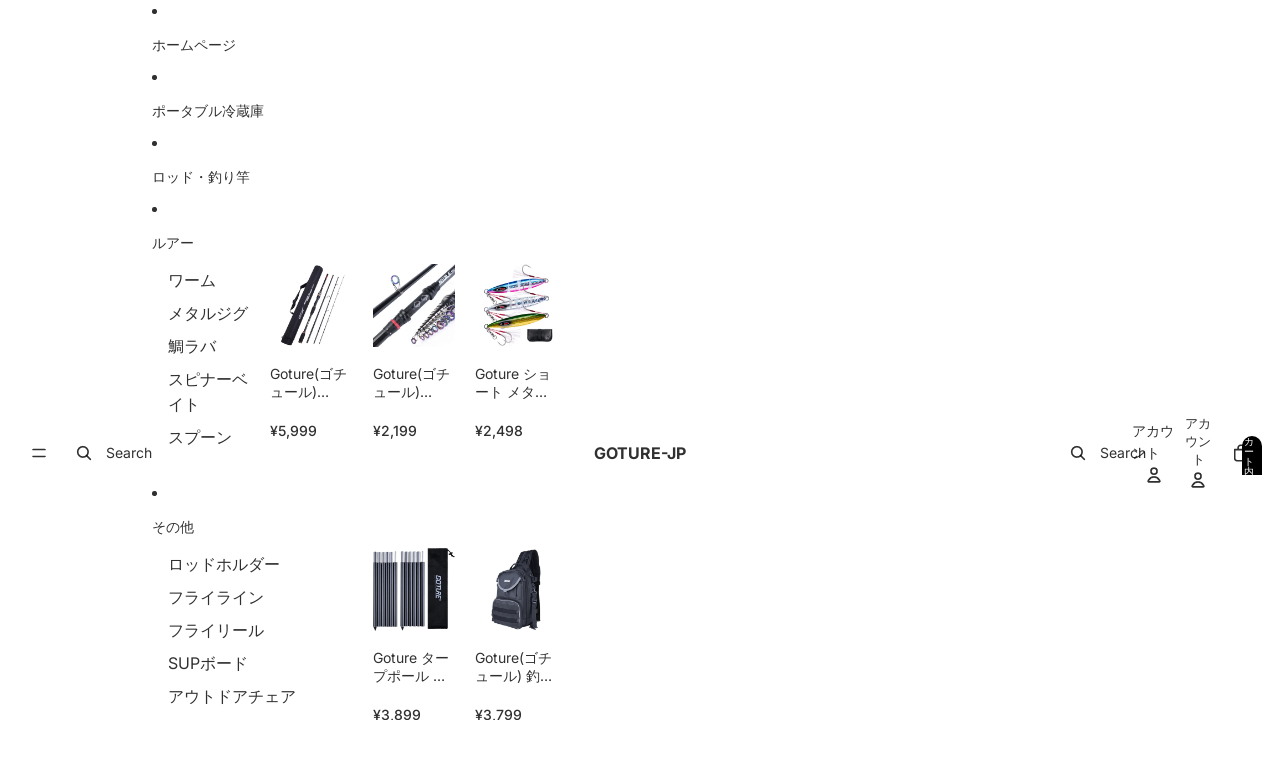

--- FILE ---
content_type: text/html; charset=utf-8
request_url: https://www.goture-jp.com/products/goture-3%E6%9C%AC%E3%82%BB%E3%83%83%E3%83%88-%E3%83%A1%E3%82%BF%E3%83%AB-%E3%83%AA%E3%83%BC%E3%83%89-%E5%9E%82%E7%9B%B4-%E3%82%B8%E3%82%B0-%E9%87%A3%E3%82%8A-%E3%83%AB%E3%82%A2%E3%83%BC-%E3%82%BB%E3%83%83%E3%83%88
body_size: 38087
content:
<!doctype html>
<html
  class="no-js"
  lang="ja"
>
  <head>
    <link href="//www.goture-jp.com/cdn/shop/t/4/assets/base.css?v=71261884479907765911748326598" rel="stylesheet" type="text/css" media="all" />

    <link
      rel="expect"
      href="#MainContent"
      blocking="render"
      id="view-transition-render-blocker"
    ><meta charset="utf-8">
<meta
  http-equiv="X-UA-Compatible"
  content="IE=edge"
>
<meta
  name="viewport"
  content="width=device-width,initial-scale=1"
>
<meta
  name="view-transition"
  content="same-origin"
>
<meta
  name="theme-color"
  content=""
>

<meta
  property="og:site_name"
  content="GOTURE-JP"
>
<meta
  property="og:url"
  content="https://www.goture-jp.com/products/goture-3%e6%9c%ac%e3%82%bb%e3%83%83%e3%83%88-%e3%83%a1%e3%82%bf%e3%83%ab-%e3%83%aa%e3%83%bc%e3%83%89-%e5%9e%82%e7%9b%b4-%e3%82%b8%e3%82%b0-%e9%87%a3%e3%82%8a-%e3%83%ab%e3%82%a2%e3%83%bc-%e3%82%bb%e3%83%83%e3%83%88"
>
<meta
  property="og:title"
  content="Goture(ゴチュール) ジグセット オフショアジギング 船釣り 投げ釣り 海釣り 青物 真鯛 ヒラマサ ブリ マグロ カンパチ 船 ルア"
>
<meta
  property="og:type"
  content="product"
>
<meta
  property="og:description"
  content="スタイル：メタルジグセット材質：高強度の鉛合金材質全長:12/13/14/17cm　重さ:80/100/150/200g　フック: #4/0，#6/0，#8/0応用：船釣り 投げ釣り 海釣り対象魚種：青物 真鯛 ヒラマサ ブリ マグロ カンパチ 8層コーティングを施してあって、塗装がはがれにくいです。精神的に綺麗なルアーの方が釣りに対するモチベーションも集中力も上がる。 前に刺さりのよいフック(#4/0)が付いているので針掛かりも抜群に良いです。ステンレス製のリングで耐久性がよいです。 飛距離が出せることや沈みが速いことで、防波堤や砂浜、磯などの場所でも活躍してくれます。 スイミング時もフォール時も正面から受ける水の抵抗に差がないた"
><meta
    property="og:image"
    content="http://www.goture-jp.com/cdn/shop/products/3-PC_Vertical_Jig_Fishing_Lure_Lead_Sea_Fishing_-_GOTURE_1024x1024_2x_790b21c2-1033-484b-8708-7b4eb84c4b33.jpg?v=1615865037"
  >
  <meta
    property="og:image:secure_url"
    content="https://www.goture-jp.com/cdn/shop/products/3-PC_Vertical_Jig_Fishing_Lure_Lead_Sea_Fishing_-_GOTURE_1024x1024_2x_790b21c2-1033-484b-8708-7b4eb84c4b33.jpg?v=1615865037"
  >
  <meta
    property="og:image:width"
    content="1500"
  >
  <meta
    property="og:image:height"
    content="1500"
  ><meta
    property="og:price:amount"
    content="1,999"
  >
  <meta
    property="og:price:currency"
    content="JPY"
  ><meta
  name="twitter:card"
  content="summary_large_image"
>
<meta
  name="twitter:title"
  content="Goture(ゴチュール) ジグセット オフショアジギング 船釣り 投げ釣り 海釣り 青物 真鯛 ヒラマサ ブリ マグロ カンパチ 船 ルア"
>
<meta
  name="twitter:description"
  content="スタイル：メタルジグセット材質：高強度の鉛合金材質全長:12/13/14/17cm　重さ:80/100/150/200g　フック: #4/0，#6/0，#8/0応用：船釣り 投げ釣り 海釣り対象魚種：青物 真鯛 ヒラマサ ブリ マグロ カンパチ 8層コーティングを施してあって、塗装がはがれにくいです。精神的に綺麗なルアーの方が釣りに対するモチベーションも集中力も上がる。 前に刺さりのよいフック(#4/0)が付いているので針掛かりも抜群に良いです。ステンレス製のリングで耐久性がよいです。 飛距離が出せることや沈みが速いことで、防波堤や砂浜、磯などの場所でも活躍してくれます。 スイミング時もフォール時も正面から受ける水の抵抗に差がないた"
>

<title>
  Goture(ゴチュール) ジグセット オフショアジギング 船釣り 投げ釣り 海釣り 青物 真鯛 ヒラマサ ブリ マグロ カンパチ 船 ルア
 &ndash; GOTURE-JP</title>

<link
  rel="canonical"
  href="https://www.goture-jp.com/products/goture-3%e6%9c%ac%e3%82%bb%e3%83%83%e3%83%88-%e3%83%a1%e3%82%bf%e3%83%ab-%e3%83%aa%e3%83%bc%e3%83%89-%e5%9e%82%e7%9b%b4-%e3%82%b8%e3%82%b0-%e9%87%a3%e3%82%8a-%e3%83%ab%e3%82%a2%e3%83%bc-%e3%82%bb%e3%83%83%e3%83%88"
>


  <meta
    name="description"
    content="スタイル：メタルジグセット材質：高強度の鉛合金材質全長:12/13/14/17cm　重さ:80/100/150/200g　フック: #4/0，#6/0，#8/0応用：船釣り 投げ釣り 海釣り対象魚種：青物 真鯛 ヒラマサ ブリ マグロ カンパチ 8層コーティングを施してあって、塗装がはがれにくいです。精神的に綺麗なルアーの方が釣りに対するモチベーションも集中力も上がる。 前に刺さりのよいフック(#4/0)が付いているので針掛かりも抜群に良いです。ステンレス製のリングで耐久性がよいです。 飛距離が出せることや沈みが速いことで、防波堤や砂浜、磯などの場所でも活躍してくれます。 スイミング時もフォール時も正面から受ける水の抵抗に差がないた"
  >

<link
    rel="preconnect"
    href="https://fonts.shopifycdn.com"
    crossorigin
  >
<link
    rel="preload"
    as="font"
    href="//www.goture-jp.com/cdn/fonts/inter/inter_n4.b2a3f24c19b4de56e8871f609e73ca7f6d2e2bb9.woff2"
    type="font/woff2"
    crossorigin
  ><link
    rel="preload"
    as="font"
    href="//www.goture-jp.com/cdn/fonts/inter/inter_n5.d7101d5e168594dd06f56f290dd759fba5431d97.woff2"
    type="font/woff2"
    crossorigin
  ><link
    rel="preload"
    as="font"
    href="//www.goture-jp.com/cdn/fonts/inter/inter_n7.02711e6b374660cfc7915d1afc1c204e633421e4.woff2"
    type="font/woff2"
    crossorigin
  ><link
    rel="preload"
    as="font"
    href="//www.goture-jp.com/cdn/fonts/bricolage_grotesque/bricolagegrotesque_n7.de5675dd7a8e145fdc4cb2cfe67a16cb085528d0.woff2"
    type="font/woff2"
    crossorigin
  >
<script async crossorigin fetchpriority="high" src="/cdn/shopifycloud/importmap-polyfill/es-modules-shim.2.4.0.js"></script>
<script type="importmap">
  {
    "imports": {
      "@theme/product-title": "//www.goture-jp.com/cdn/shop/t/4/assets/product-title-truncation.js?v=81744426891537421781748326597",
      "@theme/component": "//www.goture-jp.com/cdn/shop/t/4/assets/component.js?v=80370191270241544621748326598",
      "@theme/dialog": "//www.goture-jp.com/cdn/shop/t/4/assets/dialog.js?v=40803435292154375831748326597",
      "@theme/events": "//www.goture-jp.com/cdn/shop/t/4/assets/events.js?v=26166644030623418901748326597",
      "@theme/focus": "//www.goture-jp.com/cdn/shop/t/4/assets/focus.js?v=60436577539430446401748326598",
      "@theme/morph": "//www.goture-jp.com/cdn/shop/t/4/assets/morph.js?v=130689995393408371391748326597",
      "@theme/paginated-list": "//www.goture-jp.com/cdn/shop/t/4/assets/paginated-list.js?v=44806173703066979421748326597",
      "@theme/performance": "//www.goture-jp.com/cdn/shop/t/4/assets/performance.js?v=25067702614201670671748326598",
      "@theme/product-form": "//www.goture-jp.com/cdn/shop/t/4/assets/product-form.js?v=165015123593036318881748326597",
      "@theme/recently-viewed-products": "//www.goture-jp.com/cdn/shop/t/4/assets/recently-viewed-products.js?v=94729125001750262651748326597",
      "@theme/scrolling": "//www.goture-jp.com/cdn/shop/t/4/assets/scrolling.js?v=10957690925586738441748326598",
      "@theme/section-renderer": "//www.goture-jp.com/cdn/shop/t/4/assets/section-renderer.js?v=146046498830626579641748326598",
      "@theme/utilities": "//www.goture-jp.com/cdn/shop/t/4/assets/utilities.js?v=127314618558186079721748326598",
      "@theme/variant-picker": "//www.goture-jp.com/cdn/shop/t/4/assets/variant-picker.js?v=114744297126452592331748326598",
      "@theme/media-gallery": "//www.goture-jp.com/cdn/shop/t/4/assets/media-gallery.js?v=111441960308641931071748326597",
      "@theme/quick-add": "//www.goture-jp.com/cdn/shop/t/4/assets/quick-add.js?v=12917282792548324661748326597"
    }
  }
</script>


  
  <script
    src="//www.goture-jp.com/cdn/shop/t/4/assets/view-transitions.js?v=132588197357770770831748326597"
  ></script>
  


<link
  rel="modulepreload"
  href="//www.goture-jp.com/cdn/shop/t/4/assets/utilities.js?v=127314618558186079721748326598"
>
<link
  rel="modulepreload"
  href="//www.goture-jp.com/cdn/shop/t/4/assets/component.js?v=80370191270241544621748326598"
>
<link
  rel="modulepreload"
  href="//www.goture-jp.com/cdn/shop/t/4/assets/section-renderer.js?v=146046498830626579641748326598"
>
<link
  rel="modulepreload"
  href="//www.goture-jp.com/cdn/shop/t/4/assets/morph.js?v=130689995393408371391748326597"
>



<link
  rel="modulepreload"
  href="//www.goture-jp.com/cdn/shop/t/4/assets/focus.js?v=60436577539430446401748326598"
>
<link
  rel="modulepreload"
  href="//www.goture-jp.com/cdn/shop/t/4/assets/recently-viewed-products.js?v=94729125001750262651748326597"
>
<link
  rel="modulepreload"
  href="//www.goture-jp.com/cdn/shop/t/4/assets/scrolling.js?v=10957690925586738441748326598"
>
<link
  rel="modulepreload"
  href="//www.goture-jp.com/cdn/shop/t/4/assets/events.js?v=26166644030623418901748326597"
>
<script
  src="//www.goture-jp.com/cdn/shop/t/4/assets/quick-add.js?v=12917282792548324661748326597"
  type="module"
></script>

  <script
    src="//www.goture-jp.com/cdn/shop/t/4/assets/cart-discount.js?v=106004333856071737491748326598"
    type="module"
  ></script>

<script
  src="//www.goture-jp.com/cdn/shop/t/4/assets/dialog.js?v=40803435292154375831748326597"
  type="module"
></script>
<script
  src="//www.goture-jp.com/cdn/shop/t/4/assets/variant-picker.js?v=114744297126452592331748326598"
  type="module"
></script>
<script
  src="//www.goture-jp.com/cdn/shop/t/4/assets/product-card.js?v=177684490320020981801748326597"
  type="module"
></script>
<script
  src="//www.goture-jp.com/cdn/shop/t/4/assets/product-form.js?v=165015123593036318881748326597"
  type="module"
></script>
<script
  src="//www.goture-jp.com/cdn/shop/t/4/assets/accordion-custom.js?v=99000499017714805851748326597"
  type="module"
></script>
<script
  src="//www.goture-jp.com/cdn/shop/t/4/assets/media.js?v=37825095869491791421748326597"
  type="module"
></script>
<script
  src="//www.goture-jp.com/cdn/shop/t/4/assets/product-price.js?v=30079423257668675401748326598"
  type="module"
></script>
<script
  src="//www.goture-jp.com/cdn/shop/t/4/assets/product-title-truncation.js?v=81744426891537421781748326597"
  type="module"
></script>
<script
  src="//www.goture-jp.com/cdn/shop/t/4/assets/product-inventory.js?v=16343734458933704981748326598"
  type="module"
></script>
<script
  src="//www.goture-jp.com/cdn/shop/t/4/assets/show-more.js?v=94563802205717136101748326597"
  type="module"
></script>
<script
  src="//www.goture-jp.com/cdn/shop/t/4/assets/slideshow.js?v=109169550438799175091748326598"
  type="module"
></script>
<script
  src="//www.goture-jp.com/cdn/shop/t/4/assets/floating-panel.js?v=128677600744947036551748326597"
  type="module"
></script>
<script
  src="//www.goture-jp.com/cdn/shop/t/4/assets/video-background.js?v=25237992823806706551748326598"
  type="module"
></script>
<script
  src="//www.goture-jp.com/cdn/shop/t/4/assets/component-quantity-selector.js?v=165853331022690512991748326598"
  type="module"
></script>
<script
  src="//www.goture-jp.com/cdn/shop/t/4/assets/media-gallery.js?v=111441960308641931071748326597"
  type="module"
></script>
<script
  src="//www.goture-jp.com/cdn/shop/t/4/assets/rte-formatter.js?v=101420294193111439321748326597"
  type="module"
></script>


  <script
    src="//www.goture-jp.com/cdn/shop/t/4/assets/localization.js?v=60037789841215725121748326598"
    type="module"
  ></script>



  <script type="module">
    import { RecentlyViewed } from '@theme/recently-viewed-products';
    RecentlyViewed.addProduct('6268257337495');
  </script>



  <script
    src="//www.goture-jp.com/cdn/shop/t/4/assets/product-card-link.js?v=98430775478448931631748326598"
    type="module"
  ></script>


<script
  src="//www.goture-jp.com/cdn/shop/t/4/assets/auto-close-details.js?v=58350291535404441581748326597"
  defer="defer"
></script>

<script
  defer
  src="//www.goture-jp.com/cdn/shop/t/4/assets/placeholder-image.js?v=172823270129269230331748326597"
  type="module"
></script>

<script>
  const basePath = 'https://cdn.shopify.com/static/themes/horizon/placeholders';
  const Theme = {
    placeholders: {
      general: [
        `${basePath}/general-1.png`,
        `${basePath}/general-2.png`,
        `${basePath}/general-3.png`,
        `${basePath}/general-4.png`,
        `${basePath}/general-5.png`,
        `${basePath}/general-6.png`,
        `${basePath}/general-7.png`,
      ],
      product: [`${basePath}/product-ball.png`, `${basePath}/product-cone.png`, `${basePath}/product-cube.png`],
    },
    translations: {
      placeholder_image: `Translation missing: ja.content.placeholder_image`,
      added: `追加済み`,
    },
    routes: {
      root: '/',
      cart_add_url: '/cart/add',
      cart_change_url: '/cart/change',
      cart_update_url: '/cart/update',
      cart_url: '/cart',
      predictive_search_url: '/search/suggest',
      search_url: '/search',
    },
    template: {
      name: 'product',
    },
  };
</script>


<style data-shopify>
  @font-face {
  font-family: Inter;
  font-weight: 400;
  font-style: normal;
  font-display: swap;
  src: url("//www.goture-jp.com/cdn/fonts/inter/inter_n4.b2a3f24c19b4de56e8871f609e73ca7f6d2e2bb9.woff2") format("woff2"),
       url("//www.goture-jp.com/cdn/fonts/inter/inter_n4.af8052d517e0c9ffac7b814872cecc27ae1fa132.woff") format("woff");
}

  @font-face {
  font-family: Inter;
  font-weight: 700;
  font-style: normal;
  font-display: swap;
  src: url("//www.goture-jp.com/cdn/fonts/inter/inter_n7.02711e6b374660cfc7915d1afc1c204e633421e4.woff2") format("woff2"),
       url("//www.goture-jp.com/cdn/fonts/inter/inter_n7.6dab87426f6b8813070abd79972ceaf2f8d3b012.woff") format("woff");
}

  @font-face {
  font-family: Inter;
  font-weight: 400;
  font-style: italic;
  font-display: swap;
  src: url("//www.goture-jp.com/cdn/fonts/inter/inter_i4.feae1981dda792ab80d117249d9c7e0f1017e5b3.woff2") format("woff2"),
       url("//www.goture-jp.com/cdn/fonts/inter/inter_i4.62773b7113d5e5f02c71486623cf828884c85c6e.woff") format("woff");
}

  @font-face {
  font-family: Inter;
  font-weight: 700;
  font-style: italic;
  font-display: swap;
  src: url("//www.goture-jp.com/cdn/fonts/inter/inter_i7.b377bcd4cc0f160622a22d638ae7e2cd9b86ea4c.woff2") format("woff2"),
       url("//www.goture-jp.com/cdn/fonts/inter/inter_i7.7c69a6a34e3bb44fcf6f975857e13b9a9b25beb4.woff") format("woff");
}


  @font-face {
  font-family: Inter;
  font-weight: 500;
  font-style: normal;
  font-display: swap;
  src: url("//www.goture-jp.com/cdn/fonts/inter/inter_n5.d7101d5e168594dd06f56f290dd759fba5431d97.woff2") format("woff2"),
       url("//www.goture-jp.com/cdn/fonts/inter/inter_n5.5332a76bbd27da00474c136abb1ca3cbbf259068.woff") format("woff");
}

  @font-face {
  font-family: Inter;
  font-weight: 700;
  font-style: normal;
  font-display: swap;
  src: url("//www.goture-jp.com/cdn/fonts/inter/inter_n7.02711e6b374660cfc7915d1afc1c204e633421e4.woff2") format("woff2"),
       url("//www.goture-jp.com/cdn/fonts/inter/inter_n7.6dab87426f6b8813070abd79972ceaf2f8d3b012.woff") format("woff");
}

  @font-face {
  font-family: Inter;
  font-weight: 500;
  font-style: italic;
  font-display: swap;
  src: url("//www.goture-jp.com/cdn/fonts/inter/inter_i5.4474f48e6ab2b1e01aa2b6d942dd27fa24f2d99f.woff2") format("woff2"),
       url("//www.goture-jp.com/cdn/fonts/inter/inter_i5.493dbd6ee8e49f4ad722ebb68d92f201af2c2f56.woff") format("woff");
}

  @font-face {
  font-family: Inter;
  font-weight: 700;
  font-style: italic;
  font-display: swap;
  src: url("//www.goture-jp.com/cdn/fonts/inter/inter_i7.b377bcd4cc0f160622a22d638ae7e2cd9b86ea4c.woff2") format("woff2"),
       url("//www.goture-jp.com/cdn/fonts/inter/inter_i7.7c69a6a34e3bb44fcf6f975857e13b9a9b25beb4.woff") format("woff");
}


  @font-face {
  font-family: Inter;
  font-weight: 700;
  font-style: normal;
  font-display: swap;
  src: url("//www.goture-jp.com/cdn/fonts/inter/inter_n7.02711e6b374660cfc7915d1afc1c204e633421e4.woff2") format("woff2"),
       url("//www.goture-jp.com/cdn/fonts/inter/inter_n7.6dab87426f6b8813070abd79972ceaf2f8d3b012.woff") format("woff");
}

  @font-face {
  font-family: Inter;
  font-weight: 700;
  font-style: normal;
  font-display: swap;
  src: url("//www.goture-jp.com/cdn/fonts/inter/inter_n7.02711e6b374660cfc7915d1afc1c204e633421e4.woff2") format("woff2"),
       url("//www.goture-jp.com/cdn/fonts/inter/inter_n7.6dab87426f6b8813070abd79972ceaf2f8d3b012.woff") format("woff");
}

  @font-face {
  font-family: Inter;
  font-weight: 700;
  font-style: italic;
  font-display: swap;
  src: url("//www.goture-jp.com/cdn/fonts/inter/inter_i7.b377bcd4cc0f160622a22d638ae7e2cd9b86ea4c.woff2") format("woff2"),
       url("//www.goture-jp.com/cdn/fonts/inter/inter_i7.7c69a6a34e3bb44fcf6f975857e13b9a9b25beb4.woff") format("woff");
}

  @font-face {
  font-family: Inter;
  font-weight: 700;
  font-style: italic;
  font-display: swap;
  src: url("//www.goture-jp.com/cdn/fonts/inter/inter_i7.b377bcd4cc0f160622a22d638ae7e2cd9b86ea4c.woff2") format("woff2"),
       url("//www.goture-jp.com/cdn/fonts/inter/inter_i7.7c69a6a34e3bb44fcf6f975857e13b9a9b25beb4.woff") format("woff");
}


  @font-face {
  font-family: "Bricolage Grotesque";
  font-weight: 700;
  font-style: normal;
  font-display: swap;
  src: url("//www.goture-jp.com/cdn/fonts/bricolage_grotesque/bricolagegrotesque_n7.de5675dd7a8e145fdc4cb2cfe67a16cb085528d0.woff2") format("woff2"),
       url("//www.goture-jp.com/cdn/fonts/bricolage_grotesque/bricolagegrotesque_n7.d701b766b46c76aceb10c78473f491dff9b09e5e.woff") format("woff");
}

  @font-face {
  font-family: "Bricolage Grotesque";
  font-weight: 700;
  font-style: normal;
  font-display: swap;
  src: url("//www.goture-jp.com/cdn/fonts/bricolage_grotesque/bricolagegrotesque_n7.de5675dd7a8e145fdc4cb2cfe67a16cb085528d0.woff2") format("woff2"),
       url("//www.goture-jp.com/cdn/fonts/bricolage_grotesque/bricolagegrotesque_n7.d701b766b46c76aceb10c78473f491dff9b09e5e.woff") format("woff");
}

  
  

  :root {
    /* Page Layout */
    --sidebar-width: 25rem;
    --narrow-content-width: 36rem;
    --normal-content-width: 42rem;
    --wide-content-width: 46rem;
    --narrow-page-width: 90rem;
    --normal-page-width: 120rem;
    --wide-page-width: 150rem;

    /* Section Heights */
    --section-height-small: 15rem;
    --section-height-medium: 25rem;
    --section-height-large: 35rem;

    @media screen and (min-width: 40em) {
      --section-height-small: 40svh;
      --section-height-medium: 55svh;
      --section-height-large: 70svh;
    }

    @media screen and (min-width: 60em) {
      --section-height-small: 50svh;
      --section-height-medium: 65svh;
      --section-height-large: 80svh;
    }

    /* Letter spacing */
    --letter-spacing-sm: 0.06em;
    --letter-spacing-md: 0.13em;/* Font families */
    --font-body--family: Inter, sans-serif;
    --font-body--style: normal;
    --font-body--weight: 400;
    --font-subheading--family: Inter, sans-serif;
    --font-subheading--style: normal;
    --font-subheading--weight: 500;
    --font-heading--family: Inter, sans-serif;
    --font-heading--style: normal;
    --font-heading--weight: 700;
    --font-accent--family: "Bricolage Grotesque", sans-serif;
    --font-accent--style: normal;
    --font-accent--weight: 700;

    /* Margin sizes */
    --font-h1--spacing: 0.25em;
    --font-h2--spacing: 0.25em;
    --font-h3--spacing: 0.25em;
    --font-h4--spacing: 0.25em;
    --font-h5--spacing: 0.25em;
    --font-h6--spacing: 0.25em;
    --font-paragraph--spacing: 0.5em;

    /* Heading colors */
    --font-h1--color: var(--color-foreground-heading);
    --font-h2--color: var(--color-foreground-heading);
    --font-h3--color: var(--color-foreground-heading);
    --font-h4--color: var(--color-foreground-heading);
    --font-h5--color: var(--color-foreground-heading);
    --font-h6--color: var(--color-foreground-heading);

    /** Z-Index / Layering */
    --layer-section-background: -2;
    --layer-lowest: -1;
    --layer-base: 0;
    --layer-flat: 1;
    --layer-raised: 2;
    --layer-heightened: 4;
    --layer-sticky: 8;
    --layer-window-overlay: 10;
    --layer-header-menu: 12;
    --layer-overlay: 16;
    --layer-menu-drawer: 18;
    --layer-temporary: 20;

    /* Max-width / Measure */
    --max-width--body-normal: 50ch;
    --max-width--body-narrow: 35ch;

    --max-width--heading-normal: 50ch;
    --max-width--heading-narrow: 30ch;

    --max-width--display-normal: 20ch;
    --max-width--display-narrow: 15ch;
    --max-width--display-tight: 5ch;

    /* Letter-spacing / Tracking */
    --letter-spacing--display-tight: -0.03em;
    --letter-spacing--display-normal: 0;
    --letter-spacing--display-loose: 0.03em;

    --letter-spacing--heading-tight: -0.03em;
    --letter-spacing--heading-normal: 0;
    --letter-spacing--heading-loose: 0.03em;

    --letter-spacing--body-tight: -0.03em;
    --letter-spacing--body-normal: 0;
    --letter-spacing--body-loose: 0.03em;

    /* Line height / Leading */
    --line-height: 1;

    --line-height--display-tight: 1;
    --line-height--display-normal: 1.1;
    --line-height--display-loose: 1.2;

    --line-height--heading-tight: 1.15;
    --line-height--heading-normal: 1.25;
    --line-height--heading-loose: 1.35;

    --line-height--body-tight: 1.2;
    --line-height--body-normal: 1.4;
    --line-height--body-loose: 1.6;

    /* Typography presets */
    --font-size--paragraph: 0.875rem;--font-size--h1: clamp(2.25rem, 7.2vw, 4.5rem);--font-size--h2: 2.0rem;--font-size--h3: 1.5rem;--font-size--h4: 1.5rem;--font-size--h5: 0.875rem;--font-size--h6: 0.75rem;--font-paragraph--weight: 400;--font-paragraph--letter-spacing: var(--letter-spacing--body-normal);--font-paragraph--size: var(--font-size--paragraph);--font-paragraph--family: var(--font-body--family);--font-paragraph--style: var(--font-body--style);--font-paragraph--case: ;--font-paragraph--line-height: var(--line-height--body-loose);--font-h1--weight: var(--font-heading--weight);--font-h1--letter-spacing: var(--letter-spacing--heading-normal);--font-h1--size: var(--font-size--h1);--font-h1--family: var(--font-heading--family);--font-h1--style: var(--font-heading--style);--font-h1--case: none;--font-h1--line-height: var(--line-height--display-tight);--font-h2--weight: var(--font-heading--weight);--font-h2--letter-spacing: var(--letter-spacing--heading-normal);--font-h2--size: var(--font-size--h2);--font-h2--family: var(--font-heading--family);--font-h2--style: var(--font-heading--style);--font-h2--case: none;--font-h2--line-height: var(--line-height--display-loose);--font-h3--weight: var(--font-heading--weight);--font-h3--letter-spacing: var(--letter-spacing--heading-normal);--font-h3--size: var(--font-size--h3);--font-h3--family: var(--font-heading--family);--font-h3--style: var(--font-heading--style);--font-h3--case: none;--font-h3--line-height: var(--line-height--display-tight);--font-h4--weight: var(--font-heading--weight);--font-h4--letter-spacing: var(--letter-spacing--heading-normal);--font-h4--size: var(--font-size--h4);--font-h4--family: var(--font-heading--family);--font-h4--style: var(--font-heading--style);--font-h4--case: none;--font-h4--line-height: var(--line-height--display-tight);--font-h5--weight: var(--font-subheading--weight);--font-h5--letter-spacing: var(--letter-spacing--heading-normal);--font-h5--size: var(--font-size--h5);--font-h5--family: var(--font-subheading--family);--font-h5--style: var(--font-subheading--style);--font-h5--case: none;--font-h5--line-height: var(--line-height--display-loose);--font-h6--weight: var(--font-subheading--weight);--font-h6--letter-spacing: var(--letter-spacing--heading-normal);--font-h6--size: var(--font-size--h6);--font-h6--family: var(--font-subheading--family);--font-h6--style: var(--font-subheading--style);--font-h6--case: none;--font-h6--line-height: var(--line-height--display-loose);
/* Hardcoded font sizes */
    --font-size--2xs: 0.625rem;
    --font-size--xs: 0.8125rem;
    --font-size--sm: 0.875rem;
    --font-size--md: 1rem;
    --font-size--lg: 1.125rem;
    --font-size--xl: 1.25rem;
    --font-size--2xl: 1.5rem;
    --font-size--3xl: 2rem;
    --font-size--4xl: 2.5rem;
    --font-size--5xl: 3rem;
    --font-size--6xl: 3.5rem;

    /* Menu font sizes */
    --menu-font-sm--size: 0.875rem;
    --menu-font-sm--line-height: calc(1.1 + 0.5 * min(16 / 14));
    --menu-font-md--size: 1rem;
    --menu-font-md--line-height: calc(1.1 + 0.5 * min(16 / 16));
    --menu-font-lg--size: 1.125rem;
    --menu-font-lg--line-height: calc(1.1 + 0.5 * min(16 / 18));
    --menu-font-xl--size: 1.25rem;
    --menu-font-xl--line-height: calc(1.1 + 0.5 * min(16 / 20));
    --menu-font-2xl--size: 1.75rem;
    --menu-font-2xl--line-height: calc(1.1 + 0.5 * min(16 / 28));

    /* Colors */
    --color-error: #8B0000;
    --color-success: #006400;
    --color-white: #FFFFFF;
    --color-black: #000000;
    --color-instock: #3ED660;
    --color-lowstock: #EE9441;
    --color-outofstock: #C8C8C8;

    /* Opacity */
    --opacity-subdued-text: 0.7;

    --shadow-button: 0 2px 3px rgba(0 0 0 / 20%);
    --gradient-image-overlay: linear-gradient(to top, rgb(from var(--color-black) r g b / 0.5), transparent);

    /* Spacing */
    --margin-3xs: 0.125rem;
    --margin-2xs: 0.3rem;
    --margin-xs: 0.5rem;
    --margin-sm: 0.7rem;
    --margin-md: 0.8rem;
    --margin-lg: 1rem;
    --margin-xl: 1.25rem;
    --margin-2xl: 1.5rem;
    --margin-3xl: 1.75rem;
    --margin-4xl: 2rem;
    --margin-5xl: 3rem;
    --margin-6xl: 5rem;

    --scroll-margin: 50px;

    --padding-3xs: 0.125rem;
    --padding-2xs: 0.25rem;
    --padding-xs: 0.5rem;
    --padding-sm: 0.7rem;
    --padding-md: 0.8rem;
    --padding-lg: 1rem;
    --padding-xl: 1.25rem;
    --padding-2xl: 1.5rem;
    --padding-3xl: 1.75rem;
    --padding-4xl: 2rem;
    --padding-5xl: 3rem;
    --padding-6xl: 4rem;

    --gap-3xs: 0.125rem;
    --gap-2xs: 0.3rem;
    --gap-xs: 0.5rem;
    --gap-sm: 0.7rem;
    --gap-md: 0.9rem;
    --gap-lg: 1rem;
    --gap-xl: 1.25rem;
    --gap-2xl: 2rem;
    --gap-3xl: 3rem;

    --spacing-scale-sm: 0.6;
    --spacing-scale-md: 0.7;
    --spacing-scale-default: 1.0;

    /* Checkout buttons gap */
    --checkout-button-gap: 8px;

    /* Borders */
    --style-border-width: 1px;
    --style-border-radius-xs: 0.2rem;
    --style-border-radius-sm: 0.6rem;
    --style-border-radius-md: 0.8rem;
    --style-border-radius-50: 50%;
    --style-border-radius-lg: 1rem;
    --style-border-radius-pills: 40px;
    --style-border-radius-inputs: 4px;
    --style-border-radius-buttons-primary: 14px;
    --style-border-radius-buttons-secondary: 14px;
    --style-border-width-primary: 0px;
    --style-border-width-secondary: 0px;
    --style-border-width-inputs: 1px;
    --style-border-radius-popover: 14px;
    --style-border-popover: 1px none rgb(from var(--color-border) r g b / 50%);
    --style-border-drawer: 1px none rgb(from var(--color-border) r g b / 50%);
    --style-border-swatch-opacity: 10%;
    --style-border-swatch-width: 1px;
    --style-border-swatch-style: solid;

    /* Animation */
    --ease-out-cubic: cubic-bezier(0.33, 1, 0.68, 1);
    --ease-out-quad: cubic-bezier(0.32, 0.72, 0, 1);
    --animation-speed: 0.125s;
    --animation-speed-slow: 0.2s;
    --animation-speed-medium: 0.15s;
    --animation-easing: ease-in-out;
    --animation-slideshow-easing: cubic-bezier(0.4, 0, 0.2, 1);
    --drawer-animation-speed: 0.2s;
    --animation-values: var(--animation-speed) var(--animation-easing);
    --animation-values-allow-discrete: var(--animation-speed) var(--animation-easing) allow-discrete;
    --animation-timing-hover: cubic-bezier(0.25, 0.46, 0.45, 0.94);
    --animation-timing-active: cubic-bezier(0.5, 0, 0.75, 0);
    --animation-timing-bounce: cubic-bezier(0.34, 1.56, 0.64, 1);
    --animation-timing-default: cubic-bezier(0, 0, 0.2, 1);
    --animation-timing-fade-in: cubic-bezier(0.16, 1, 0.3, 1);
    --animation-timing-fade-out: cubic-bezier(0.4, 0, 0.2, 1);

    /* View transitions */
    /* View transition old */
    --view-transition-old-main-content: var(--animation-speed) var(--animation-easing) both fadeOut;

    /* View transition new */
    --view-transition-new-main-content: var(--animation-speed) var(--animation-easing) both fadeIn, var(--animation-speed) var(--animation-easing) both slideInTopViewTransition;

    /* Focus */
    --focus-outline-width: 0.09375rem;
    --focus-outline-offset: 0.2em;

    /* Badges */
    --badge-blob-padding-block: 1px;
    --badge-blob-padding-inline: 12px 8px;
    --badge-rectangle-padding-block: 1px;
    --badge-rectangle-padding-inline: 6px;
    @media screen and (width >= 750px) {
      --badge-blob-padding-block: 4px;
      --badge-blob-padding-inline: 16px 12px;
      --badge-rectangle-padding-block: 4px;
      --badge-rectangle-padding-inline: 10px;
    }

    /* Icons */
    --icon-size-2xs: 0.6rem;
    --icon-size-xs: 0.85rem;
    --icon-size-sm: 1.25rem;
    --icon-size-md: 1.375rem;
    --icon-size-lg: 1.5rem;
    --icon-stroke-width: 1.5px;

    /* Input */
    --input-email-min-width: 200px;
    --input-search-max-width: 650px;
    --input-padding-y: 0.8rem;
    --input-padding-x: 0.8rem;
    --input-padding: var(--input-padding-y) var(--input-padding-x);
    --input-box-shadow-width: var(--style-border-width-inputs);
    --input-box-shadow: 0 0 0 var(--input-box-shadow-width) var(--color-input-border);
    --input-box-shadow-focus: 0 0 0 calc(var(--input-box-shadow-width) + 0.5px) var(--color-input-border);
    --input-disabled-background-color: rgb(from var(--color-foreground) r g b / 10%);
    --input-disabled-border-color: rgb(from var(--color-foreground) r g b / 5%);
    --input-disabled-text-color: rgb(from var(--color-foreground) r g b / 50%);
    --input-textarea-min-height: 55px;

    /* Button size */
    --button-size-sm: 30px;
    --button-size-md: 36px;
    --button-size: var(--minimum-touch-target);
    --button-padding-inline: 24px;
    --button-padding-block: 16px;

    /* Button font-family */
    --button-font-family-primary: var(--font-body--family);
    --button-font-family-secondary: var(--font-body--family);

    /* Button font-weight */
    --button-font-weight-primary: default;
    --button-font-weight-secondary: default;

    /* Button text case */
    --button-text-case: ;
    --button-text-case-primary: default;
    --button-text-case-secondary: default;
    /* Borders */
    --border-color: rgba(from var(--color-border) r g b / 0.55);
    --border-width-sm: 1px;
    --border-width-md: 2px;
    --border-width-lg: 5px;

    /* Drawers */
    --drawer-inline-padding: 25px;
    --drawer-menu-inline-padding: 2.5rem;
    --drawer-header-block-padding: 20px;
    --drawer-content-block-padding: 10px;
    --drawer-header-desktop-top: 0rem;
    --drawer-padding: calc(var(--padding-sm) + 7px);
    --drawer-height: 100dvh;
    --drawer-width: 95vw;
    --drawer-max-width: 500px;

    /* Variant Picker Swatches */
    --variant-picker-swatch-width-unitless: 34;
    --variant-picker-swatch-height-unitless: 34;
    --variant-picker-swatch-width: 34px;
    --variant-picker-swatch-height: 34px;
    --variant-picker-swatch-radius: 32px;
    --variant-picker-border-width: 1px;
    --variant-picker-border-style: solid;
    --variant-picker-border-opacity: 10%;

    /* Variant Picker Buttons */
    --variant-picker-button-radius: 14px;
    --variant-picker-button-border-width: 1px;

    /* Slideshow */
    --slideshow-controls-size: 3.5rem;
    --slideshow-controls-icon: 2rem;
    --peek-next-slide-size: 3rem;

    /* Utilities */
    --backdrop-opacity: 0.15;
    --backdrop-color: var(--color-foreground);
    --minimum-touch-target: 44px;
    --disabled-opacity: 0.5;
    --skeleton-opacity: 0.025;

    /* Shapes */
    --shape--circle: circle(50% at center);
    --shape--sunburst: polygon(100% 50%,94.62% 55.87%,98.3% 62.94%,91.57% 67.22%,93.3% 75%,85.7% 77.39%,85.36% 85.36%,77.39% 85.7%,75% 93.3%,67.22% 91.57%,62.94% 98.3%,55.87% 94.62%,50% 100%,44.13% 94.62%,37.06% 98.3%,32.78% 91.57%,25% 93.3%,22.61% 85.7%,14.64% 85.36%,14.3% 77.39%,6.7% 75%,8.43% 67.22%,1.7% 62.94%,5.38% 55.87%,0% 50%,5.38% 44.13%,1.7% 37.06%,8.43% 32.78%,6.7% 25%,14.3% 22.61%,14.64% 14.64%,22.61% 14.3%,25% 6.7%,32.78% 8.43%,37.06% 1.7%,44.13% 5.38%,50% 0%,55.87% 5.38%,62.94% 1.7%,67.22% 8.43%,75% 6.7%,77.39% 14.3%,85.36% 14.64%,85.7% 22.61%,93.3% 25%,91.57% 32.78%,98.3% 37.06%,94.62% 44.13%);
    --shape--diamond: polygon(50% 0%, 100% 50%, 50% 100%, 0% 50%);
    --shape--blob: polygon(85.349% 11.712%, 87.382% 13.587%, 89.228% 15.647%, 90.886% 17.862%, 92.359% 20.204%, 93.657% 22.647%, 94.795% 25.169%, 95.786% 27.752%, 96.645% 30.382%, 97.387% 33.048%, 98.025% 35.740%, 98.564% 38.454%, 99.007% 41.186%, 99.358% 43.931%, 99.622% 46.685%, 99.808% 49.446%, 99.926% 52.210%, 99.986% 54.977%, 99.999% 57.744%, 99.975% 60.511%, 99.923% 63.278%, 99.821% 66.043%, 99.671% 68.806%, 99.453% 71.565%, 99.145% 74.314%, 98.724% 77.049%, 98.164% 79.759%, 97.433% 82.427%, 96.495% 85.030%, 95.311% 87.529%, 93.841% 89.872%, 92.062% 91.988%, 89.972% 93.796%, 87.635% 95.273%, 85.135% 96.456%, 82.532% 97.393%, 79.864% 98.127%, 77.156% 98.695%, 74.424% 99.129%, 71.676% 99.452%, 68.918% 99.685%, 66.156% 99.844%, 63.390% 99.942%, 60.624% 99.990%, 57.856% 99.999%, 55.089% 99.978%, 52.323% 99.929%, 49.557% 99.847%, 46.792% 99.723%, 44.031% 99.549%, 41.273% 99.317%, 38.522% 99.017%, 35.781% 98.639%, 33.054% 98.170%, 30.347% 97.599%, 27.667% 96.911%, 25.024% 96.091%, 22.432% 95.123%, 19.907% 93.994%, 17.466% 92.690%, 15.126% 91.216%, 12.902% 89.569%, 10.808% 87.761%, 8.854% 85.803%, 7.053% 83.703%, 5.418% 81.471%, 3.962% 79.119%, 2.702% 76.656%, 1.656% 74.095%, 0.846% 71.450%, 0.294% 68.740%, 0.024% 65.987%, 0.050% 63.221%, 0.343% 60.471%, 0.858% 57.752%, 1.548% 55.073%, 2.370% 52.431%, 3.283% 49.819%, 4.253% 47.227%, 5.249% 44.646%, 6.244% 42.063%, 7.211% 39.471%, 8.124% 36.858%, 8.958% 34.220%, 9.711% 31.558%, 10.409% 28.880%, 11.083% 26.196%, 11.760% 23.513%, 12.474% 20.839%, 13.259% 18.186%, 14.156% 15.569%, 15.214% 13.012%, 16.485% 10.556%, 18.028% 8.261%, 19.883% 6.211%, 22.041% 4.484%, 24.440% 3.110%, 26.998% 2.057%, 29.651% 1.275%, 32.360% 0.714%, 35.101% 0.337%, 37.859% 0.110%, 40.624% 0.009%, 43.391% 0.016%, 46.156% 0.113%, 48.918% 0.289%, 51.674% 0.533%, 54.425% 0.837%, 57.166% 1.215%, 59.898% 1.654%, 62.618% 2.163%, 65.322% 2.750%, 68.006% 3.424%, 70.662% 4.197%, 73.284% 5.081%, 75.860% 6.091%, 78.376% 7.242%, 80.813% 8.551%, 83.148% 10.036%, 85.349% 11.712%);

    /* Buy buttons */
    --height-buy-buttons: calc(var(--padding-lg) * 2 + var(--icon-size-sm));

    /* Card image height variables */
    --height-small: 10rem;
    --height-medium: 11.5rem;
    --height-large: 13rem;
    --height-full: 100vh;

    @media screen and (width >= 750px) {
      --height-small: 17.5rem;
      --height-medium: 21.25rem;
      --height-large: 25rem;
    }

    /* Modal */
    --modal-max-height: 65dvh;

    /* Card styles for search */
    --card-bg-hover: rgb(from var(--color-foreground) r g b / 0.03);
    --card-border-hover: rgb(from var(--color-foreground) r g b / 0.3);
    --card-border-focus: rgb(from var(--color-border) r g b / 0.1);

    /* Modal */
    --modal-max-height: 65dvh;
  }
</style>
<style data-shopify>
  
    
      :root,
    
    .color-scheme-1 {
        --color-background: rgba(255 255 255 / 1.0);
        --color-foreground: rgba(0 0 0 / 0.81);
        --color-foreground-heading: rgba(0 0 0 / 1.0);
        --color-primary: rgba(0 0 0 / 0.81);
        --color-primary-hover: rgba(0 0 0 / 1.0);
        --color-border: rgba(0 0 0 / 0.06);
        --color-shadow: rgba(0 0 0 / 1.0);
        --color-primary-button-text: rgba(255 255 255 / 1.0);
        --color-primary-button-background: rgba(0 0 0 / 1.0);
        --color-primary-button-border: rgba(0 0 0 / 1.0);
        --color-primary-button-hover-text: rgba(255 255 255 / 1.0);
        --color-primary-button-hover-background: rgba(51 51 51 / 1.0);
        --color-primary-button-hover-border: rgba(0 0 0 / 1.0);
        --color-secondary-button-text: rgba(0 0 0 / 1.0);
        --color-secondary-button-background: rgba(0 0 0 / 0.06);
        --color-secondary-button-border: rgba(0 0 0 / 0.06);
        --color-secondary-button-hover-text: rgba(255 255 255 / 1.0);
        --color-secondary-button-hover-background: rgba(51 51 51 / 1.0);
        --color-secondary-button-hover-border: rgba(51 51 51 / 1.0);
        --color-input-background: rgba(255 255 255 / 0.78);
        --color-input-text: rgba(51 51 51 / 1.0);
        --color-input-border: rgba(245 245 245 / 1.0);
        --color-input-hover-background: rgba(0 0 0 / 0.01);
        --color-variant-background: rgba(255 255 255 / 1.0);
        --color-variant-border: rgba(0 0 0 / 0.13);
        --color-variant-text: rgba(0 0 0 / 1.0);
        --color-variant-hover-background: rgba(245 245 245 / 1.0);
        --color-variant-hover-text: rgba(0 0 0 / 1.0);
        --color-variant-hover-border: rgba(230 230 230 / 1.0);
        --color-selected-variant-background: rgba(0 0 0 / 1.0);
        --color-selected-variant-border: rgba(0 0 0 / 1.0);
        --color-selected-variant-text: rgba(255 255 255 / 1.0);
        --color-selected-variant-hover-background: rgba(26 26 26 / 1.0);
        --color-selected-variant-hover-text: rgba(255 255 255 / 1.0);
        --color-selected-variant-hover-border: rgba(26 26 26 / 1.0);
        --input-disabled-background-color: rgb(from var(--color-foreground) r g b / 10%);
        --input-disabled-border-color: rgb(from var(--color-foreground) r g b / 5%);
        --input-disabled-text-color: rgb(from var(--color-foreground) r g b / 50%);
        --color-foreground-muted: rgb(from var(--color-foreground) r g b / 60%);
        --font-h1--color: var(--color-foreground-heading);
        --font-h2--color: var(--color-foreground-heading);
        --font-h3--color: var(--color-foreground-heading);
        --font-h4--color: var(--color-foreground-heading);
        --font-h5--color: var(--color-foreground-heading);
        --font-h6--color: var(--color-foreground-heading);

        /* Shadows */
        
          --shadow-drawer: 0px 4px 20px rgb(from var(--color-shadow) r g b / 15%);
        
        
          --shadow-blur: 20px;
          --shadow-popover: 0px 4px 20px rgb(from var(--color-shadow) r g b / 15%);
        
      }
  
    
    .color-scheme-2 {
        --color-background: rgba(245 245 245 / 1.0);
        --color-foreground: rgba(0 0 0 / 0.81);
        --color-foreground-heading: rgba(0 0 0 / 1.0);
        --color-primary: rgba(0 0 0 / 0.81);
        --color-primary-hover: rgba(0 0 0 / 1.0);
        --color-border: rgba(0 0 0 / 0.81);
        --color-shadow: rgba(0 0 0 / 1.0);
        --color-primary-button-text: rgba(255 255 255 / 1.0);
        --color-primary-button-background: rgba(0 0 0 / 1.0);
        --color-primary-button-border: rgba(0 0 0 / 1.0);
        --color-primary-button-hover-text: rgba(255 255 255 / 1.0);
        --color-primary-button-hover-background: rgba(51 51 51 / 1.0);
        --color-primary-button-hover-border: rgba(51 51 51 / 1.0);
        --color-secondary-button-text: rgba(0 0 0 / 1.0);
        --color-secondary-button-background: rgba(255 255 255 / 0.69);
        --color-secondary-button-border: rgba(255 255 255 / 0.69);
        --color-secondary-button-hover-text: rgba(0 0 0 / 1.0);
        --color-secondary-button-hover-background: rgba(255 255 255 / 1.0);
        --color-secondary-button-hover-border: rgba(255 255 255 / 1.0);
        --color-input-background: rgba(0 0 0 / 0.0);
        --color-input-text: rgba(0 0 0 / 0.53);
        --color-input-border: rgba(0 0 0 / 0.13);
        --color-input-hover-background: rgba(255 255 255 / 0.36);
        --color-variant-background: rgba(255 255 255 / 1.0);
        --color-variant-border: rgba(230 230 230 / 1.0);
        --color-variant-text: rgba(0 0 0 / 1.0);
        --color-variant-hover-background: rgba(245 245 245 / 1.0);
        --color-variant-hover-text: rgba(0 0 0 / 1.0);
        --color-variant-hover-border: rgba(230 230 230 / 1.0);
        --color-selected-variant-background: rgba(0 0 0 / 1.0);
        --color-selected-variant-border: rgba(0 0 0 / 1.0);
        --color-selected-variant-text: rgba(255 255 255 / 1.0);
        --color-selected-variant-hover-background: rgba(26 26 26 / 1.0);
        --color-selected-variant-hover-text: rgba(255 255 255 / 1.0);
        --color-selected-variant-hover-border: rgba(26 26 26 / 1.0);
        --input-disabled-background-color: rgb(from var(--color-foreground) r g b / 10%);
        --input-disabled-border-color: rgb(from var(--color-foreground) r g b / 5%);
        --input-disabled-text-color: rgb(from var(--color-foreground) r g b / 50%);
        --color-foreground-muted: rgb(from var(--color-foreground) r g b / 60%);
        --font-h1--color: var(--color-foreground-heading);
        --font-h2--color: var(--color-foreground-heading);
        --font-h3--color: var(--color-foreground-heading);
        --font-h4--color: var(--color-foreground-heading);
        --font-h5--color: var(--color-foreground-heading);
        --font-h6--color: var(--color-foreground-heading);

        /* Shadows */
        
          --shadow-drawer: 0px 4px 20px rgb(from var(--color-shadow) r g b / 15%);
        
        
          --shadow-blur: 20px;
          --shadow-popover: 0px 4px 20px rgb(from var(--color-shadow) r g b / 15%);
        
      }
  
    
    .color-scheme-3 {
        --color-background: rgba(238 241 234 / 1.0);
        --color-foreground: rgba(0 0 0 / 0.81);
        --color-foreground-heading: rgba(0 0 0 / 1.0);
        --color-primary: rgba(0 0 0 / 0.81);
        --color-primary-hover: rgba(0 0 0 / 1.0);
        --color-border: rgba(0 0 0 / 0.81);
        --color-shadow: rgba(0 0 0 / 1.0);
        --color-primary-button-text: rgba(255 255 255 / 1.0);
        --color-primary-button-background: rgba(0 0 0 / 1.0);
        --color-primary-button-border: rgba(0 0 0 / 1.0);
        --color-primary-button-hover-text: rgba(255 255 255 / 1.0);
        --color-primary-button-hover-background: rgba(51 51 51 / 1.0);
        --color-primary-button-hover-border: rgba(51 51 51 / 1.0);
        --color-secondary-button-text: rgba(0 0 0 / 1.0);
        --color-secondary-button-background: rgba(255 255 255 / 0.69);
        --color-secondary-button-border: rgba(255 255 255 / 0.69);
        --color-secondary-button-hover-text: rgba(0 0 0 / 1.0);
        --color-secondary-button-hover-background: rgba(255 255 255 / 1.0);
        --color-secondary-button-hover-border: rgba(255 255 255 / 1.0);
        --color-input-background: rgba(0 0 0 / 0.0);
        --color-input-text: rgba(0 0 0 / 0.81);
        --color-input-border: rgba(0 0 0 / 0.81);
        --color-input-hover-background: rgba(255 255 255 / 0.36);
        --color-variant-background: rgba(255 255 255 / 1.0);
        --color-variant-border: rgba(230 230 230 / 1.0);
        --color-variant-text: rgba(0 0 0 / 1.0);
        --color-variant-hover-background: rgba(245 245 245 / 1.0);
        --color-variant-hover-text: rgba(0 0 0 / 1.0);
        --color-variant-hover-border: rgba(230 230 230 / 1.0);
        --color-selected-variant-background: rgba(0 0 0 / 1.0);
        --color-selected-variant-border: rgba(0 0 0 / 1.0);
        --color-selected-variant-text: rgba(255 255 255 / 1.0);
        --color-selected-variant-hover-background: rgba(26 26 26 / 1.0);
        --color-selected-variant-hover-text: rgba(255 255 255 / 1.0);
        --color-selected-variant-hover-border: rgba(26 26 26 / 1.0);
        --input-disabled-background-color: rgb(from var(--color-foreground) r g b / 10%);
        --input-disabled-border-color: rgb(from var(--color-foreground) r g b / 5%);
        --input-disabled-text-color: rgb(from var(--color-foreground) r g b / 50%);
        --color-foreground-muted: rgb(from var(--color-foreground) r g b / 60%);
        --font-h1--color: var(--color-foreground-heading);
        --font-h2--color: var(--color-foreground-heading);
        --font-h3--color: var(--color-foreground-heading);
        --font-h4--color: var(--color-foreground-heading);
        --font-h5--color: var(--color-foreground-heading);
        --font-h6--color: var(--color-foreground-heading);

        /* Shadows */
        
          --shadow-drawer: 0px 4px 20px rgb(from var(--color-shadow) r g b / 15%);
        
        
          --shadow-blur: 20px;
          --shadow-popover: 0px 4px 20px rgb(from var(--color-shadow) r g b / 15%);
        
      }
  
    
    .color-scheme-4 {
        --color-background: rgba(225 237 245 / 1.0);
        --color-foreground: rgba(0 0 0 / 0.81);
        --color-foreground-heading: rgba(0 0 0 / 1.0);
        --color-primary: rgba(0 0 0 / 0.81);
        --color-primary-hover: rgba(0 0 0 / 1.0);
        --color-border: rgba(29 54 134 / 0.5);
        --color-shadow: rgba(0 0 0 / 1.0);
        --color-primary-button-text: rgba(255 255 255 / 1.0);
        --color-primary-button-background: rgba(0 0 0 / 1.0);
        --color-primary-button-border: rgba(29 54 134 / 1.0);
        --color-primary-button-hover-text: rgba(255 255 255 / 1.0);
        --color-primary-button-hover-background: rgba(51 51 51 / 1.0);
        --color-primary-button-hover-border: rgba(0 0 0 / 1.0);
        --color-secondary-button-text: rgba(0 0 0 / 1.0);
        --color-secondary-button-background: rgba(255 255 255 / 0.69);
        --color-secondary-button-border: rgba(0 0 0 / 0.81);
        --color-secondary-button-hover-text: rgba(0 0 0 / 1.0);
        --color-secondary-button-hover-background: rgba(255 255 255 / 1.0);
        --color-secondary-button-hover-border: rgba(255 255 255 / 1.0);
        --color-input-background: rgba(0 0 0 / 0.0);
        --color-input-text: rgba(0 0 0 / 0.81);
        --color-input-border: rgba(0 0 0 / 0.81);
        --color-input-hover-background: rgba(255 255 255 / 0.36);
        --color-variant-background: rgba(255 255 255 / 1.0);
        --color-variant-border: rgba(230 230 230 / 1.0);
        --color-variant-text: rgba(0 0 0 / 1.0);
        --color-variant-hover-background: rgba(245 245 245 / 1.0);
        --color-variant-hover-text: rgba(0 0 0 / 1.0);
        --color-variant-hover-border: rgba(230 230 230 / 1.0);
        --color-selected-variant-background: rgba(0 0 0 / 1.0);
        --color-selected-variant-border: rgba(0 0 0 / 1.0);
        --color-selected-variant-text: rgba(255 255 255 / 1.0);
        --color-selected-variant-hover-background: rgba(26 26 26 / 1.0);
        --color-selected-variant-hover-text: rgba(255 255 255 / 1.0);
        --color-selected-variant-hover-border: rgba(26 26 26 / 1.0);
        --input-disabled-background-color: rgb(from var(--color-foreground) r g b / 10%);
        --input-disabled-border-color: rgb(from var(--color-foreground) r g b / 5%);
        --input-disabled-text-color: rgb(from var(--color-foreground) r g b / 50%);
        --color-foreground-muted: rgb(from var(--color-foreground) r g b / 60%);
        --font-h1--color: var(--color-foreground-heading);
        --font-h2--color: var(--color-foreground-heading);
        --font-h3--color: var(--color-foreground-heading);
        --font-h4--color: var(--color-foreground-heading);
        --font-h5--color: var(--color-foreground-heading);
        --font-h6--color: var(--color-foreground-heading);

        /* Shadows */
        
          --shadow-drawer: 0px 4px 20px rgb(from var(--color-shadow) r g b / 15%);
        
        
          --shadow-blur: 20px;
          --shadow-popover: 0px 4px 20px rgb(from var(--color-shadow) r g b / 15%);
        
      }
  
    
    .color-scheme-5 {
        --color-background: rgba(51 51 51 / 1.0);
        --color-foreground: rgba(255 255 255 / 1.0);
        --color-foreground-heading: rgba(255 255 255 / 1.0);
        --color-primary: rgba(255 255 255 / 1.0);
        --color-primary-hover: rgba(255 255 255 / 0.69);
        --color-border: rgba(255 255 255 / 0.69);
        --color-shadow: rgba(0 0 0 / 1.0);
        --color-primary-button-text: rgba(0 0 0 / 1.0);
        --color-primary-button-background: rgba(255 255 255 / 1.0);
        --color-primary-button-border: rgba(255 255 255 / 1.0);
        --color-primary-button-hover-text: rgba(255 255 255 / 1.0);
        --color-primary-button-hover-background: rgba(0 0 0 / 1.0);
        --color-primary-button-hover-border: rgba(0 0 0 / 1.0);
        --color-secondary-button-text: rgba(0 0 0 / 1.0);
        --color-secondary-button-background: rgba(255 255 255 / 0.69);
        --color-secondary-button-border: rgba(255 255 255 / 0.69);
        --color-secondary-button-hover-text: rgba(0 0 0 / 1.0);
        --color-secondary-button-hover-background: rgba(255 255 255 / 1.0);
        --color-secondary-button-hover-border: rgba(255 255 255 / 1.0);
        --color-input-background: rgba(51 51 51 / 1.0);
        --color-input-text: rgba(255 255 255 / 0.93);
        --color-input-border: rgba(255 255 255 / 0.69);
        --color-input-hover-background: rgba(255 255 255 / 0.04);
        --color-variant-background: rgba(255 255 255 / 1.0);
        --color-variant-border: rgba(230 230 230 / 1.0);
        --color-variant-text: rgba(0 0 0 / 1.0);
        --color-variant-hover-background: rgba(245 245 245 / 1.0);
        --color-variant-hover-text: rgba(0 0 0 / 1.0);
        --color-variant-hover-border: rgba(230 230 230 / 1.0);
        --color-selected-variant-background: rgba(0 0 0 / 1.0);
        --color-selected-variant-border: rgba(0 0 0 / 1.0);
        --color-selected-variant-text: rgba(255 255 255 / 1.0);
        --color-selected-variant-hover-background: rgba(26 26 26 / 1.0);
        --color-selected-variant-hover-text: rgba(255 255 255 / 1.0);
        --color-selected-variant-hover-border: rgba(26 26 26 / 1.0);
        --input-disabled-background-color: rgb(from var(--color-foreground) r g b / 10%);
        --input-disabled-border-color: rgb(from var(--color-foreground) r g b / 5%);
        --input-disabled-text-color: rgb(from var(--color-foreground) r g b / 50%);
        --color-foreground-muted: rgb(from var(--color-foreground) r g b / 60%);
        --font-h1--color: var(--color-foreground-heading);
        --font-h2--color: var(--color-foreground-heading);
        --font-h3--color: var(--color-foreground-heading);
        --font-h4--color: var(--color-foreground-heading);
        --font-h5--color: var(--color-foreground-heading);
        --font-h6--color: var(--color-foreground-heading);

        /* Shadows */
        
          --shadow-drawer: 0px 4px 20px rgb(from var(--color-shadow) r g b / 15%);
        
        
          --shadow-blur: 20px;
          --shadow-popover: 0px 4px 20px rgb(from var(--color-shadow) r g b / 15%);
        
      }
  
    
    .color-scheme-6 {
        --color-background: rgba(0 0 0 / 0.0);
        --color-foreground: rgba(255 255 255 / 1.0);
        --color-foreground-heading: rgba(255 255 255 / 1.0);
        --color-primary: rgba(255 255 255 / 1.0);
        --color-primary-hover: rgba(255 255 255 / 0.69);
        --color-border: rgba(230 230 230 / 1.0);
        --color-shadow: rgba(0 0 0 / 1.0);
        --color-primary-button-text: rgba(0 0 0 / 1.0);
        --color-primary-button-background: rgba(255 255 255 / 1.0);
        --color-primary-button-border: rgba(255 255 255 / 1.0);
        --color-primary-button-hover-text: rgba(255 255 255 / 1.0);
        --color-primary-button-hover-background: rgba(0 0 0 / 1.0);
        --color-primary-button-hover-border: rgba(0 0 0 / 1.0);
        --color-secondary-button-text: rgba(0 0 0 / 1.0);
        --color-secondary-button-background: rgba(255 255 255 / 0.69);
        --color-secondary-button-border: rgba(255 255 255 / 0.69);
        --color-secondary-button-hover-text: rgba(0 0 0 / 1.0);
        --color-secondary-button-hover-background: rgba(255 255 255 / 1.0);
        --color-secondary-button-hover-border: rgba(255 255 255 / 1.0);
        --color-input-background: rgba(255 255 255 / 1.0);
        --color-input-text: rgba(0 0 0 / 0.53);
        --color-input-border: rgba(0 0 0 / 0.13);
        --color-input-hover-background: rgba(250 250 250 / 1.0);
        --color-variant-background: rgba(255 255 255 / 1.0);
        --color-variant-border: rgba(230 230 230 / 1.0);
        --color-variant-text: rgba(0 0 0 / 1.0);
        --color-variant-hover-background: rgba(245 245 245 / 1.0);
        --color-variant-hover-text: rgba(0 0 0 / 1.0);
        --color-variant-hover-border: rgba(230 230 230 / 1.0);
        --color-selected-variant-background: rgba(0 0 0 / 1.0);
        --color-selected-variant-border: rgba(0 0 0 / 1.0);
        --color-selected-variant-text: rgba(255 255 255 / 1.0);
        --color-selected-variant-hover-background: rgba(26 26 26 / 1.0);
        --color-selected-variant-hover-text: rgba(255 255 255 / 1.0);
        --color-selected-variant-hover-border: rgba(26 26 26 / 1.0);
        --input-disabled-background-color: rgb(from var(--color-foreground) r g b / 10%);
        --input-disabled-border-color: rgb(from var(--color-foreground) r g b / 5%);
        --input-disabled-text-color: rgb(from var(--color-foreground) r g b / 50%);
        --color-foreground-muted: rgb(from var(--color-foreground) r g b / 60%);
        --font-h1--color: var(--color-foreground-heading);
        --font-h2--color: var(--color-foreground-heading);
        --font-h3--color: var(--color-foreground-heading);
        --font-h4--color: var(--color-foreground-heading);
        --font-h5--color: var(--color-foreground-heading);
        --font-h6--color: var(--color-foreground-heading);

        /* Shadows */
        
          --shadow-drawer: 0px 4px 20px rgb(from var(--color-shadow) r g b / 15%);
        
        
          --shadow-blur: 20px;
          --shadow-popover: 0px 4px 20px rgb(from var(--color-shadow) r g b / 15%);
        
      }
  
    
    .color-scheme-58084d4c-a86e-4d0a-855e-a0966e5043f7 {
        --color-background: rgba(0 0 0 / 0.0);
        --color-foreground: rgba(0 0 0 / 1.0);
        --color-foreground-heading: rgba(0 0 0 / 1.0);
        --color-primary: rgba(0 0 0 / 1.0);
        --color-primary-hover: rgba(0 0 0 / 0.53);
        --color-border: rgba(230 230 230 / 1.0);
        --color-shadow: rgba(0 0 0 / 1.0);
        --color-primary-button-text: rgba(255 255 255 / 1.0);
        --color-primary-button-background: rgba(0 0 0 / 1.0);
        --color-primary-button-border: rgba(0 0 0 / 1.0);
        --color-primary-button-hover-text: rgba(255 255 255 / 1.0);
        --color-primary-button-hover-background: rgba(51 51 51 / 1.0);
        --color-primary-button-hover-border: rgba(51 51 51 / 1.0);
        --color-secondary-button-text: rgba(0 0 0 / 1.0);
        --color-secondary-button-background: rgba(0 0 0 / 0.06);
        --color-secondary-button-border: rgba(0 0 0 / 1.0);
        --color-secondary-button-hover-text: rgba(0 0 0 / 1.0);
        --color-secondary-button-hover-background: rgba(255 255 255 / 1.0);
        --color-secondary-button-hover-border: rgba(255 255 255 / 1.0);
        --color-input-background: rgba(255 255 255 / 1.0);
        --color-input-text: rgba(0 0 0 / 0.53);
        --color-input-border: rgba(0 0 0 / 0.13);
        --color-input-hover-background: rgba(250 250 250 / 1.0);
        --color-variant-background: rgba(255 255 255 / 1.0);
        --color-variant-border: rgba(230 230 230 / 1.0);
        --color-variant-text: rgba(0 0 0 / 1.0);
        --color-variant-hover-background: rgba(245 245 245 / 1.0);
        --color-variant-hover-text: rgba(0 0 0 / 1.0);
        --color-variant-hover-border: rgba(230 230 230 / 1.0);
        --color-selected-variant-background: rgba(0 0 0 / 1.0);
        --color-selected-variant-border: rgba(0 0 0 / 1.0);
        --color-selected-variant-text: rgba(255 255 255 / 1.0);
        --color-selected-variant-hover-background: rgba(26 26 26 / 1.0);
        --color-selected-variant-hover-text: rgba(255 255 255 / 1.0);
        --color-selected-variant-hover-border: rgba(26 26 26 / 1.0);
        --input-disabled-background-color: rgb(from var(--color-foreground) r g b / 10%);
        --input-disabled-border-color: rgb(from var(--color-foreground) r g b / 5%);
        --input-disabled-text-color: rgb(from var(--color-foreground) r g b / 50%);
        --color-foreground-muted: rgb(from var(--color-foreground) r g b / 60%);
        --font-h1--color: var(--color-foreground-heading);
        --font-h2--color: var(--color-foreground-heading);
        --font-h3--color: var(--color-foreground-heading);
        --font-h4--color: var(--color-foreground-heading);
        --font-h5--color: var(--color-foreground-heading);
        --font-h6--color: var(--color-foreground-heading);

        /* Shadows */
        
          --shadow-drawer: 0px 4px 20px rgb(from var(--color-shadow) r g b / 15%);
        
        
          --shadow-blur: 20px;
          --shadow-popover: 0px 4px 20px rgb(from var(--color-shadow) r g b / 15%);
        
      }
  

  body, .color-scheme-1, .color-scheme-2, .color-scheme-3, .color-scheme-4, .color-scheme-5, .color-scheme-6, .color-scheme-58084d4c-a86e-4d0a-855e-a0966e5043f7 {
    color: var(--color-foreground);
    background-color: var(--color-background);
  }
</style>


    <script>window.performance && window.performance.mark && window.performance.mark('shopify.content_for_header.start');</script><meta id="shopify-digital-wallet" name="shopify-digital-wallet" content="/48179642519/digital_wallets/dialog">
<meta name="shopify-checkout-api-token" content="a36ebebe0b973b13c65fed83d167091c">
<meta id="in-context-paypal-metadata" data-shop-id="48179642519" data-venmo-supported="false" data-environment="production" data-locale="ja_JP" data-paypal-v4="true" data-currency="JPY">
<link rel="alternate" hreflang="x-default" href="https://www.goture-jp.com/products/goture-3%E6%9C%AC%E3%82%BB%E3%83%83%E3%83%88-%E3%83%A1%E3%82%BF%E3%83%AB-%E3%83%AA%E3%83%BC%E3%83%89-%E5%9E%82%E7%9B%B4-%E3%82%B8%E3%82%B0-%E9%87%A3%E3%82%8A-%E3%83%AB%E3%82%A2%E3%83%BC-%E3%82%BB%E3%83%83%E3%83%88">
<link rel="alternate" hreflang="ja" href="https://www.goture-jp.com/products/goture-3%E6%9C%AC%E3%82%BB%E3%83%83%E3%83%88-%E3%83%A1%E3%82%BF%E3%83%AB-%E3%83%AA%E3%83%BC%E3%83%89-%E5%9E%82%E7%9B%B4-%E3%82%B8%E3%82%B0-%E9%87%A3%E3%82%8A-%E3%83%AB%E3%82%A2%E3%83%BC-%E3%82%BB%E3%83%83%E3%83%88">
<link rel="alternate" hreflang="en" href="https://www.goture-jp.com/en/products/goture-3%E6%9C%AC%E3%82%BB%E3%83%83%E3%83%88-%E3%83%A1%E3%82%BF%E3%83%AB-%E3%83%AA%E3%83%BC%E3%83%89-%E5%9E%82%E7%9B%B4-%E3%82%B8%E3%82%B0-%E9%87%A3%E3%82%8A-%E3%83%AB%E3%82%A2%E3%83%BC-%E3%82%BB%E3%83%83%E3%83%88">
<link rel="alternate" type="application/json+oembed" href="https://www.goture-jp.com/products/goture-3%e6%9c%ac%e3%82%bb%e3%83%83%e3%83%88-%e3%83%a1%e3%82%bf%e3%83%ab-%e3%83%aa%e3%83%bc%e3%83%89-%e5%9e%82%e7%9b%b4-%e3%82%b8%e3%82%b0-%e9%87%a3%e3%82%8a-%e3%83%ab%e3%82%a2%e3%83%bc-%e3%82%bb%e3%83%83%e3%83%88.oembed">
<script async="async" src="/checkouts/internal/preloads.js?locale=ja-JP"></script>
<script id="shopify-features" type="application/json">{"accessToken":"a36ebebe0b973b13c65fed83d167091c","betas":["rich-media-storefront-analytics"],"domain":"www.goture-jp.com","predictiveSearch":false,"shopId":48179642519,"locale":"ja"}</script>
<script>var Shopify = Shopify || {};
Shopify.shop = "goture-jp.myshopify.com";
Shopify.locale = "ja";
Shopify.currency = {"active":"JPY","rate":"1.0"};
Shopify.country = "JP";
Shopify.theme = {"name":"Horizon","id":142289502359,"schema_name":"Horizon","schema_version":"1.0.1","theme_store_id":2481,"role":"main"};
Shopify.theme.handle = "null";
Shopify.theme.style = {"id":null,"handle":null};
Shopify.cdnHost = "www.goture-jp.com/cdn";
Shopify.routes = Shopify.routes || {};
Shopify.routes.root = "/";</script>
<script type="module">!function(o){(o.Shopify=o.Shopify||{}).modules=!0}(window);</script>
<script>!function(o){function n(){var o=[];function n(){o.push(Array.prototype.slice.apply(arguments))}return n.q=o,n}var t=o.Shopify=o.Shopify||{};t.loadFeatures=n(),t.autoloadFeatures=n()}(window);</script>
<script id="shop-js-analytics" type="application/json">{"pageType":"product"}</script>
<script defer="defer" async type="module" src="//www.goture-jp.com/cdn/shopifycloud/shop-js/modules/v2/client.init-shop-cart-sync_CZKilf07.ja.esm.js"></script>
<script defer="defer" async type="module" src="//www.goture-jp.com/cdn/shopifycloud/shop-js/modules/v2/chunk.common_rlhnONO2.esm.js"></script>
<script type="module">
  await import("//www.goture-jp.com/cdn/shopifycloud/shop-js/modules/v2/client.init-shop-cart-sync_CZKilf07.ja.esm.js");
await import("//www.goture-jp.com/cdn/shopifycloud/shop-js/modules/v2/chunk.common_rlhnONO2.esm.js");

  window.Shopify.SignInWithShop?.initShopCartSync?.({"fedCMEnabled":true,"windoidEnabled":true});

</script>
<script>(function() {
  var isLoaded = false;
  function asyncLoad() {
    if (isLoaded) return;
    isLoaded = true;
    var urls = ["https:\/\/currency.conversionbear.com\/script?app=currency\u0026shop=goture-jp.myshopify.com","https:\/\/trust.conversionbear.com\/script?app=trust_badge\u0026shop=goture-jp.myshopify.com","https:\/\/s1.sinoclick.com\/goture-jp.myshopify.com-pixel.js?shop=goture-jp.myshopify.com","https:\/\/sino-study.oss-cn-hongkong.aliyuncs.com\/userassets\/shopify-sino-script-manager\/goture-jp.js?shop=goture-jp.myshopify.com"];
    for (var i = 0; i < urls.length; i++) {
      var s = document.createElement('script');
      s.type = 'text/javascript';
      s.async = true;
      s.src = urls[i];
      var x = document.getElementsByTagName('script')[0];
      x.parentNode.insertBefore(s, x);
    }
  };
  if(window.attachEvent) {
    window.attachEvent('onload', asyncLoad);
  } else {
    window.addEventListener('load', asyncLoad, false);
  }
})();</script>
<script id="__st">var __st={"a":48179642519,"offset":28800,"reqid":"54895841-81e8-4fcb-8b2d-4b2915e2d27c-1768986077","pageurl":"www.goture-jp.com\/products\/goture-3%E6%9C%AC%E3%82%BB%E3%83%83%E3%83%88-%E3%83%A1%E3%82%BF%E3%83%AB-%E3%83%AA%E3%83%BC%E3%83%89-%E5%9E%82%E7%9B%B4-%E3%82%B8%E3%82%B0-%E9%87%A3%E3%82%8A-%E3%83%AB%E3%82%A2%E3%83%BC-%E3%82%BB%E3%83%83%E3%83%88","u":"03cc112bb4c8","p":"product","rtyp":"product","rid":6268257337495};</script>
<script>window.ShopifyPaypalV4VisibilityTracking = true;</script>
<script id="captcha-bootstrap">!function(){'use strict';const t='contact',e='account',n='new_comment',o=[[t,t],['blogs',n],['comments',n],[t,'customer']],c=[[e,'customer_login'],[e,'guest_login'],[e,'recover_customer_password'],[e,'create_customer']],r=t=>t.map((([t,e])=>`form[action*='/${t}']:not([data-nocaptcha='true']) input[name='form_type'][value='${e}']`)).join(','),a=t=>()=>t?[...document.querySelectorAll(t)].map((t=>t.form)):[];function s(){const t=[...o],e=r(t);return a(e)}const i='password',u='form_key',d=['recaptcha-v3-token','g-recaptcha-response','h-captcha-response',i],f=()=>{try{return window.sessionStorage}catch{return}},m='__shopify_v',_=t=>t.elements[u];function p(t,e,n=!1){try{const o=window.sessionStorage,c=JSON.parse(o.getItem(e)),{data:r}=function(t){const{data:e,action:n}=t;return t[m]||n?{data:e,action:n}:{data:t,action:n}}(c);for(const[e,n]of Object.entries(r))t.elements[e]&&(t.elements[e].value=n);n&&o.removeItem(e)}catch(o){console.error('form repopulation failed',{error:o})}}const l='form_type',E='cptcha';function T(t){t.dataset[E]=!0}const w=window,h=w.document,L='Shopify',v='ce_forms',y='captcha';let A=!1;((t,e)=>{const n=(g='f06e6c50-85a8-45c8-87d0-21a2b65856fe',I='https://cdn.shopify.com/shopifycloud/storefront-forms-hcaptcha/ce_storefront_forms_captcha_hcaptcha.v1.5.2.iife.js',D={infoText:'hCaptchaによる保護',privacyText:'プライバシー',termsText:'利用規約'},(t,e,n)=>{const o=w[L][v],c=o.bindForm;if(c)return c(t,g,e,D).then(n);var r;o.q.push([[t,g,e,D],n]),r=I,A||(h.body.append(Object.assign(h.createElement('script'),{id:'captcha-provider',async:!0,src:r})),A=!0)});var g,I,D;w[L]=w[L]||{},w[L][v]=w[L][v]||{},w[L][v].q=[],w[L][y]=w[L][y]||{},w[L][y].protect=function(t,e){n(t,void 0,e),T(t)},Object.freeze(w[L][y]),function(t,e,n,w,h,L){const[v,y,A,g]=function(t,e,n){const i=e?o:[],u=t?c:[],d=[...i,...u],f=r(d),m=r(i),_=r(d.filter((([t,e])=>n.includes(e))));return[a(f),a(m),a(_),s()]}(w,h,L),I=t=>{const e=t.target;return e instanceof HTMLFormElement?e:e&&e.form},D=t=>v().includes(t);t.addEventListener('submit',(t=>{const e=I(t);if(!e)return;const n=D(e)&&!e.dataset.hcaptchaBound&&!e.dataset.recaptchaBound,o=_(e),c=g().includes(e)&&(!o||!o.value);(n||c)&&t.preventDefault(),c&&!n&&(function(t){try{if(!f())return;!function(t){const e=f();if(!e)return;const n=_(t);if(!n)return;const o=n.value;o&&e.removeItem(o)}(t);const e=Array.from(Array(32),(()=>Math.random().toString(36)[2])).join('');!function(t,e){_(t)||t.append(Object.assign(document.createElement('input'),{type:'hidden',name:u})),t.elements[u].value=e}(t,e),function(t,e){const n=f();if(!n)return;const o=[...t.querySelectorAll(`input[type='${i}']`)].map((({name:t})=>t)),c=[...d,...o],r={};for(const[a,s]of new FormData(t).entries())c.includes(a)||(r[a]=s);n.setItem(e,JSON.stringify({[m]:1,action:t.action,data:r}))}(t,e)}catch(e){console.error('failed to persist form',e)}}(e),e.submit())}));const S=(t,e)=>{t&&!t.dataset[E]&&(n(t,e.some((e=>e===t))),T(t))};for(const o of['focusin','change'])t.addEventListener(o,(t=>{const e=I(t);D(e)&&S(e,y())}));const B=e.get('form_key'),M=e.get(l),P=B&&M;t.addEventListener('DOMContentLoaded',(()=>{const t=y();if(P)for(const e of t)e.elements[l].value===M&&p(e,B);[...new Set([...A(),...v().filter((t=>'true'===t.dataset.shopifyCaptcha))])].forEach((e=>S(e,t)))}))}(h,new URLSearchParams(w.location.search),n,t,e,['guest_login'])})(!0,!0)}();</script>
<script integrity="sha256-4kQ18oKyAcykRKYeNunJcIwy7WH5gtpwJnB7kiuLZ1E=" data-source-attribution="shopify.loadfeatures" defer="defer" src="//www.goture-jp.com/cdn/shopifycloud/storefront/assets/storefront/load_feature-a0a9edcb.js" crossorigin="anonymous"></script>
<script data-source-attribution="shopify.dynamic_checkout.dynamic.init">var Shopify=Shopify||{};Shopify.PaymentButton=Shopify.PaymentButton||{isStorefrontPortableWallets:!0,init:function(){window.Shopify.PaymentButton.init=function(){};var t=document.createElement("script");t.src="https://www.goture-jp.com/cdn/shopifycloud/portable-wallets/latest/portable-wallets.ja.js",t.type="module",document.head.appendChild(t)}};
</script>
<script data-source-attribution="shopify.dynamic_checkout.buyer_consent">
  function portableWalletsHideBuyerConsent(e){var t=document.getElementById("shopify-buyer-consent"),n=document.getElementById("shopify-subscription-policy-button");t&&n&&(t.classList.add("hidden"),t.setAttribute("aria-hidden","true"),n.removeEventListener("click",e))}function portableWalletsShowBuyerConsent(e){var t=document.getElementById("shopify-buyer-consent"),n=document.getElementById("shopify-subscription-policy-button");t&&n&&(t.classList.remove("hidden"),t.removeAttribute("aria-hidden"),n.addEventListener("click",e))}window.Shopify?.PaymentButton&&(window.Shopify.PaymentButton.hideBuyerConsent=portableWalletsHideBuyerConsent,window.Shopify.PaymentButton.showBuyerConsent=portableWalletsShowBuyerConsent);
</script>
<script>
  function portableWalletsCleanup(e){e&&e.src&&console.error("Failed to load portable wallets script "+e.src);var t=document.querySelectorAll("shopify-accelerated-checkout .shopify-payment-button__skeleton, shopify-accelerated-checkout-cart .wallet-cart-button__skeleton"),e=document.getElementById("shopify-buyer-consent");for(let e=0;e<t.length;e++)t[e].remove();e&&e.remove()}function portableWalletsNotLoadedAsModule(e){e instanceof ErrorEvent&&"string"==typeof e.message&&e.message.includes("import.meta")&&"string"==typeof e.filename&&e.filename.includes("portable-wallets")&&(window.removeEventListener("error",portableWalletsNotLoadedAsModule),window.Shopify.PaymentButton.failedToLoad=e,"loading"===document.readyState?document.addEventListener("DOMContentLoaded",window.Shopify.PaymentButton.init):window.Shopify.PaymentButton.init())}window.addEventListener("error",portableWalletsNotLoadedAsModule);
</script>

<script type="module" src="https://www.goture-jp.com/cdn/shopifycloud/portable-wallets/latest/portable-wallets.ja.js" onError="portableWalletsCleanup(this)" crossorigin="anonymous"></script>
<script nomodule>
  document.addEventListener("DOMContentLoaded", portableWalletsCleanup);
</script>

<link id="shopify-accelerated-checkout-styles" rel="stylesheet" media="screen" href="https://www.goture-jp.com/cdn/shopifycloud/portable-wallets/latest/accelerated-checkout-backwards-compat.css" crossorigin="anonymous">
<style id="shopify-accelerated-checkout-cart">
        #shopify-buyer-consent {
  margin-top: 1em;
  display: inline-block;
  width: 100%;
}

#shopify-buyer-consent.hidden {
  display: none;
}

#shopify-subscription-policy-button {
  background: none;
  border: none;
  padding: 0;
  text-decoration: underline;
  font-size: inherit;
  cursor: pointer;
}

#shopify-subscription-policy-button::before {
  box-shadow: none;
}

      </style>
<link rel="stylesheet" media="screen" href="//www.goture-jp.com/cdn/shop/t/4/compiled_assets/styles.css?v=2758">
<script>window.performance && window.performance.mark && window.performance.mark('shopify.content_for_header.end');</script>
  <link href="https://monorail-edge.shopifysvc.com" rel="dns-prefetch">
<script>(function(){if ("sendBeacon" in navigator && "performance" in window) {try {var session_token_from_headers = performance.getEntriesByType('navigation')[0].serverTiming.find(x => x.name == '_s').description;} catch {var session_token_from_headers = undefined;}var session_cookie_matches = document.cookie.match(/_shopify_s=([^;]*)/);var session_token_from_cookie = session_cookie_matches && session_cookie_matches.length === 2 ? session_cookie_matches[1] : "";var session_token = session_token_from_headers || session_token_from_cookie || "";function handle_abandonment_event(e) {var entries = performance.getEntries().filter(function(entry) {return /monorail-edge.shopifysvc.com/.test(entry.name);});if (!window.abandonment_tracked && entries.length === 0) {window.abandonment_tracked = true;var currentMs = Date.now();var navigation_start = performance.timing.navigationStart;var payload = {shop_id: 48179642519,url: window.location.href,navigation_start,duration: currentMs - navigation_start,session_token,page_type: "product"};window.navigator.sendBeacon("https://monorail-edge.shopifysvc.com/v1/produce", JSON.stringify({schema_id: "online_store_buyer_site_abandonment/1.1",payload: payload,metadata: {event_created_at_ms: currentMs,event_sent_at_ms: currentMs}}));}}window.addEventListener('pagehide', handle_abandonment_event);}}());</script>
<script id="web-pixels-manager-setup">(function e(e,d,r,n,o){if(void 0===o&&(o={}),!Boolean(null===(a=null===(i=window.Shopify)||void 0===i?void 0:i.analytics)||void 0===a?void 0:a.replayQueue)){var i,a;window.Shopify=window.Shopify||{};var t=window.Shopify;t.analytics=t.analytics||{};var s=t.analytics;s.replayQueue=[],s.publish=function(e,d,r){return s.replayQueue.push([e,d,r]),!0};try{self.performance.mark("wpm:start")}catch(e){}var l=function(){var e={modern:/Edge?\/(1{2}[4-9]|1[2-9]\d|[2-9]\d{2}|\d{4,})\.\d+(\.\d+|)|Firefox\/(1{2}[4-9]|1[2-9]\d|[2-9]\d{2}|\d{4,})\.\d+(\.\d+|)|Chrom(ium|e)\/(9{2}|\d{3,})\.\d+(\.\d+|)|(Maci|X1{2}).+ Version\/(15\.\d+|(1[6-9]|[2-9]\d|\d{3,})\.\d+)([,.]\d+|)( \(\w+\)|)( Mobile\/\w+|) Safari\/|Chrome.+OPR\/(9{2}|\d{3,})\.\d+\.\d+|(CPU[ +]OS|iPhone[ +]OS|CPU[ +]iPhone|CPU IPhone OS|CPU iPad OS)[ +]+(15[._]\d+|(1[6-9]|[2-9]\d|\d{3,})[._]\d+)([._]\d+|)|Android:?[ /-](13[3-9]|1[4-9]\d|[2-9]\d{2}|\d{4,})(\.\d+|)(\.\d+|)|Android.+Firefox\/(13[5-9]|1[4-9]\d|[2-9]\d{2}|\d{4,})\.\d+(\.\d+|)|Android.+Chrom(ium|e)\/(13[3-9]|1[4-9]\d|[2-9]\d{2}|\d{4,})\.\d+(\.\d+|)|SamsungBrowser\/([2-9]\d|\d{3,})\.\d+/,legacy:/Edge?\/(1[6-9]|[2-9]\d|\d{3,})\.\d+(\.\d+|)|Firefox\/(5[4-9]|[6-9]\d|\d{3,})\.\d+(\.\d+|)|Chrom(ium|e)\/(5[1-9]|[6-9]\d|\d{3,})\.\d+(\.\d+|)([\d.]+$|.*Safari\/(?![\d.]+ Edge\/[\d.]+$))|(Maci|X1{2}).+ Version\/(10\.\d+|(1[1-9]|[2-9]\d|\d{3,})\.\d+)([,.]\d+|)( \(\w+\)|)( Mobile\/\w+|) Safari\/|Chrome.+OPR\/(3[89]|[4-9]\d|\d{3,})\.\d+\.\d+|(CPU[ +]OS|iPhone[ +]OS|CPU[ +]iPhone|CPU IPhone OS|CPU iPad OS)[ +]+(10[._]\d+|(1[1-9]|[2-9]\d|\d{3,})[._]\d+)([._]\d+|)|Android:?[ /-](13[3-9]|1[4-9]\d|[2-9]\d{2}|\d{4,})(\.\d+|)(\.\d+|)|Mobile Safari.+OPR\/([89]\d|\d{3,})\.\d+\.\d+|Android.+Firefox\/(13[5-9]|1[4-9]\d|[2-9]\d{2}|\d{4,})\.\d+(\.\d+|)|Android.+Chrom(ium|e)\/(13[3-9]|1[4-9]\d|[2-9]\d{2}|\d{4,})\.\d+(\.\d+|)|Android.+(UC? ?Browser|UCWEB|U3)[ /]?(15\.([5-9]|\d{2,})|(1[6-9]|[2-9]\d|\d{3,})\.\d+)\.\d+|SamsungBrowser\/(5\.\d+|([6-9]|\d{2,})\.\d+)|Android.+MQ{2}Browser\/(14(\.(9|\d{2,})|)|(1[5-9]|[2-9]\d|\d{3,})(\.\d+|))(\.\d+|)|K[Aa][Ii]OS\/(3\.\d+|([4-9]|\d{2,})\.\d+)(\.\d+|)/},d=e.modern,r=e.legacy,n=navigator.userAgent;return n.match(d)?"modern":n.match(r)?"legacy":"unknown"}(),u="modern"===l?"modern":"legacy",c=(null!=n?n:{modern:"",legacy:""})[u],f=function(e){return[e.baseUrl,"/wpm","/b",e.hashVersion,"modern"===e.buildTarget?"m":"l",".js"].join("")}({baseUrl:d,hashVersion:r,buildTarget:u}),m=function(e){var d=e.version,r=e.bundleTarget,n=e.surface,o=e.pageUrl,i=e.monorailEndpoint;return{emit:function(e){var a=e.status,t=e.errorMsg,s=(new Date).getTime(),l=JSON.stringify({metadata:{event_sent_at_ms:s},events:[{schema_id:"web_pixels_manager_load/3.1",payload:{version:d,bundle_target:r,page_url:o,status:a,surface:n,error_msg:t},metadata:{event_created_at_ms:s}}]});if(!i)return console&&console.warn&&console.warn("[Web Pixels Manager] No Monorail endpoint provided, skipping logging."),!1;try{return self.navigator.sendBeacon.bind(self.navigator)(i,l)}catch(e){}var u=new XMLHttpRequest;try{return u.open("POST",i,!0),u.setRequestHeader("Content-Type","text/plain"),u.send(l),!0}catch(e){return console&&console.warn&&console.warn("[Web Pixels Manager] Got an unhandled error while logging to Monorail."),!1}}}}({version:r,bundleTarget:l,surface:e.surface,pageUrl:self.location.href,monorailEndpoint:e.monorailEndpoint});try{o.browserTarget=l,function(e){var d=e.src,r=e.async,n=void 0===r||r,o=e.onload,i=e.onerror,a=e.sri,t=e.scriptDataAttributes,s=void 0===t?{}:t,l=document.createElement("script"),u=document.querySelector("head"),c=document.querySelector("body");if(l.async=n,l.src=d,a&&(l.integrity=a,l.crossOrigin="anonymous"),s)for(var f in s)if(Object.prototype.hasOwnProperty.call(s,f))try{l.dataset[f]=s[f]}catch(e){}if(o&&l.addEventListener("load",o),i&&l.addEventListener("error",i),u)u.appendChild(l);else{if(!c)throw new Error("Did not find a head or body element to append the script");c.appendChild(l)}}({src:f,async:!0,onload:function(){if(!function(){var e,d;return Boolean(null===(d=null===(e=window.Shopify)||void 0===e?void 0:e.analytics)||void 0===d?void 0:d.initialized)}()){var d=window.webPixelsManager.init(e)||void 0;if(d){var r=window.Shopify.analytics;r.replayQueue.forEach((function(e){var r=e[0],n=e[1],o=e[2];d.publishCustomEvent(r,n,o)})),r.replayQueue=[],r.publish=d.publishCustomEvent,r.visitor=d.visitor,r.initialized=!0}}},onerror:function(){return m.emit({status:"failed",errorMsg:"".concat(f," has failed to load")})},sri:function(e){var d=/^sha384-[A-Za-z0-9+/=]+$/;return"string"==typeof e&&d.test(e)}(c)?c:"",scriptDataAttributes:o}),m.emit({status:"loading"})}catch(e){m.emit({status:"failed",errorMsg:(null==e?void 0:e.message)||"Unknown error"})}}})({shopId: 48179642519,storefrontBaseUrl: "https://www.goture-jp.com",extensionsBaseUrl: "https://extensions.shopifycdn.com/cdn/shopifycloud/web-pixels-manager",monorailEndpoint: "https://monorail-edge.shopifysvc.com/unstable/produce_batch",surface: "storefront-renderer",enabledBetaFlags: ["2dca8a86"],webPixelsConfigList: [{"id":"61997207","eventPayloadVersion":"v1","runtimeContext":"LAX","scriptVersion":"1","type":"CUSTOM","privacyPurposes":["MARKETING"],"name":"Meta pixel (migrated)"},{"id":"shopify-app-pixel","configuration":"{}","eventPayloadVersion":"v1","runtimeContext":"STRICT","scriptVersion":"0450","apiClientId":"shopify-pixel","type":"APP","privacyPurposes":["ANALYTICS","MARKETING"]},{"id":"shopify-custom-pixel","eventPayloadVersion":"v1","runtimeContext":"LAX","scriptVersion":"0450","apiClientId":"shopify-pixel","type":"CUSTOM","privacyPurposes":["ANALYTICS","MARKETING"]}],isMerchantRequest: false,initData: {"shop":{"name":"GOTURE-JP","paymentSettings":{"currencyCode":"JPY"},"myshopifyDomain":"goture-jp.myshopify.com","countryCode":"CN","storefrontUrl":"https:\/\/www.goture-jp.com"},"customer":null,"cart":null,"checkout":null,"productVariants":[{"price":{"amount":1999.0,"currencyCode":"JPY"},"product":{"title":"Goture(ゴチュール) ジグセット オフショアジギング 船釣り 投げ釣り 海釣り 青物 真鯛 ヒラマサ ブリ マグロ カンパチ 船 ルアーセット3色 釣り ルアー 3本セット","vendor":"GOTURE-JP","id":"6268257337495","untranslatedTitle":"Goture(ゴチュール) ジグセット オフショアジギング 船釣り 投げ釣り 海釣り 青物 真鯛 ヒラマサ ブリ マグロ カンパチ 船 ルアーセット3色 釣り ルアー 3本セット","url":"\/products\/goture-3%E6%9C%AC%E3%82%BB%E3%83%83%E3%83%88-%E3%83%A1%E3%82%BF%E3%83%AB-%E3%83%AA%E3%83%BC%E3%83%89-%E5%9E%82%E7%9B%B4-%E3%82%B8%E3%82%B0-%E9%87%A3%E3%82%8A-%E3%83%AB%E3%82%A2%E3%83%BC-%E3%82%BB%E3%83%83%E3%83%88","type":""},"id":"38482983551127","image":{"src":"\/\/www.goture-jp.com\/cdn\/shop\/products\/3-PC_Vertical_Jig_Fishing_Lure_Lead_Sea_Fishing_-_GOTURE_1024x1024_2x_c58d603c-a5d1-4b51-bdbc-031570f505ef.jpg?v=1615865210"},"sku":"Z00364","title":"3色セット: 80g","untranslatedTitle":"3色セット: 80g"},{"price":{"amount":2299.0,"currencyCode":"JPY"},"product":{"title":"Goture(ゴチュール) ジグセット オフショアジギング 船釣り 投げ釣り 海釣り 青物 真鯛 ヒラマサ ブリ マグロ カンパチ 船 ルアーセット3色 釣り ルアー 3本セット","vendor":"GOTURE-JP","id":"6268257337495","untranslatedTitle":"Goture(ゴチュール) ジグセット オフショアジギング 船釣り 投げ釣り 海釣り 青物 真鯛 ヒラマサ ブリ マグロ カンパチ 船 ルアーセット3色 釣り ルアー 3本セット","url":"\/products\/goture-3%E6%9C%AC%E3%82%BB%E3%83%83%E3%83%88-%E3%83%A1%E3%82%BF%E3%83%AB-%E3%83%AA%E3%83%BC%E3%83%89-%E5%9E%82%E7%9B%B4-%E3%82%B8%E3%82%B0-%E9%87%A3%E3%82%8A-%E3%83%AB%E3%82%A2%E3%83%BC-%E3%82%BB%E3%83%83%E3%83%88","type":""},"id":"38482983583895","image":{"src":"\/\/www.goture-jp.com\/cdn\/shop\/products\/3-PC_Vertical_Jig_Fishing_Lure_Lead_Sea_Fishing_-_GOTURE_1024x1024_2x_0731ca82-ee3f-47d0-a31c-783b035f4456.jpg?v=1615865224"},"sku":"Z00365","title":"3色セット: 100g","untranslatedTitle":"3色セット: 100g"},{"price":{"amount":2799.0,"currencyCode":"JPY"},"product":{"title":"Goture(ゴチュール) ジグセット オフショアジギング 船釣り 投げ釣り 海釣り 青物 真鯛 ヒラマサ ブリ マグロ カンパチ 船 ルアーセット3色 釣り ルアー 3本セット","vendor":"GOTURE-JP","id":"6268257337495","untranslatedTitle":"Goture(ゴチュール) ジグセット オフショアジギング 船釣り 投げ釣り 海釣り 青物 真鯛 ヒラマサ ブリ マグロ カンパチ 船 ルアーセット3色 釣り ルアー 3本セット","url":"\/products\/goture-3%E6%9C%AC%E3%82%BB%E3%83%83%E3%83%88-%E3%83%A1%E3%82%BF%E3%83%AB-%E3%83%AA%E3%83%BC%E3%83%89-%E5%9E%82%E7%9B%B4-%E3%82%B8%E3%82%B0-%E9%87%A3%E3%82%8A-%E3%83%AB%E3%82%A2%E3%83%BC-%E3%82%BB%E3%83%83%E3%83%88","type":""},"id":"38482983616663","image":{"src":"\/\/www.goture-jp.com\/cdn\/shop\/products\/3-PC_Vertical_Jig_Fishing_Lure_Lead_Sea_Fishing_-_GOTURE_1024x1024_2x_19f8375c-aa48-4923-b417-8d6469002793.jpg?v=1615865237"},"sku":"Z00366","title":"3色セット: 150g","untranslatedTitle":"3色セット: 150g"},{"price":{"amount":3099.0,"currencyCode":"JPY"},"product":{"title":"Goture(ゴチュール) ジグセット オフショアジギング 船釣り 投げ釣り 海釣り 青物 真鯛 ヒラマサ ブリ マグロ カンパチ 船 ルアーセット3色 釣り ルアー 3本セット","vendor":"GOTURE-JP","id":"6268257337495","untranslatedTitle":"Goture(ゴチュール) ジグセット オフショアジギング 船釣り 投げ釣り 海釣り 青物 真鯛 ヒラマサ ブリ マグロ カンパチ 船 ルアーセット3色 釣り ルアー 3本セット","url":"\/products\/goture-3%E6%9C%AC%E3%82%BB%E3%83%83%E3%83%88-%E3%83%A1%E3%82%BF%E3%83%AB-%E3%83%AA%E3%83%BC%E3%83%89-%E5%9E%82%E7%9B%B4-%E3%82%B8%E3%82%B0-%E9%87%A3%E3%82%8A-%E3%83%AB%E3%82%A2%E3%83%BC-%E3%82%BB%E3%83%83%E3%83%88","type":""},"id":"38482983682199","image":{"src":"\/\/www.goture-jp.com\/cdn\/shop\/products\/3-PC_Vertical_Jig_Fishing_Lure_Lead_Sea_Fishing_-_GOTURE_1024x1024_2x_790b21c2-1033-484b-8708-7b4eb84c4b33.jpg?v=1615865037"},"sku":"Z00744","title":"3色セット: 200g","untranslatedTitle":"3色セット: 200g"}],"purchasingCompany":null},},"https://www.goture-jp.com/cdn","fcfee988w5aeb613cpc8e4bc33m6693e112",{"modern":"","legacy":""},{"shopId":"48179642519","storefrontBaseUrl":"https:\/\/www.goture-jp.com","extensionBaseUrl":"https:\/\/extensions.shopifycdn.com\/cdn\/shopifycloud\/web-pixels-manager","surface":"storefront-renderer","enabledBetaFlags":"[\"2dca8a86\"]","isMerchantRequest":"false","hashVersion":"fcfee988w5aeb613cpc8e4bc33m6693e112","publish":"custom","events":"[[\"page_viewed\",{}],[\"product_viewed\",{\"productVariant\":{\"price\":{\"amount\":1999.0,\"currencyCode\":\"JPY\"},\"product\":{\"title\":\"Goture(ゴチュール) ジグセット オフショアジギング 船釣り 投げ釣り 海釣り 青物 真鯛 ヒラマサ ブリ マグロ カンパチ 船 ルアーセット3色 釣り ルアー 3本セット\",\"vendor\":\"GOTURE-JP\",\"id\":\"6268257337495\",\"untranslatedTitle\":\"Goture(ゴチュール) ジグセット オフショアジギング 船釣り 投げ釣り 海釣り 青物 真鯛 ヒラマサ ブリ マグロ カンパチ 船 ルアーセット3色 釣り ルアー 3本セット\",\"url\":\"\/products\/goture-3%E6%9C%AC%E3%82%BB%E3%83%83%E3%83%88-%E3%83%A1%E3%82%BF%E3%83%AB-%E3%83%AA%E3%83%BC%E3%83%89-%E5%9E%82%E7%9B%B4-%E3%82%B8%E3%82%B0-%E9%87%A3%E3%82%8A-%E3%83%AB%E3%82%A2%E3%83%BC-%E3%82%BB%E3%83%83%E3%83%88\",\"type\":\"\"},\"id\":\"38482983551127\",\"image\":{\"src\":\"\/\/www.goture-jp.com\/cdn\/shop\/products\/3-PC_Vertical_Jig_Fishing_Lure_Lead_Sea_Fishing_-_GOTURE_1024x1024_2x_c58d603c-a5d1-4b51-bdbc-031570f505ef.jpg?v=1615865210\"},\"sku\":\"Z00364\",\"title\":\"3色セット: 80g\",\"untranslatedTitle\":\"3色セット: 80g\"}}]]"});</script><script>
  window.ShopifyAnalytics = window.ShopifyAnalytics || {};
  window.ShopifyAnalytics.meta = window.ShopifyAnalytics.meta || {};
  window.ShopifyAnalytics.meta.currency = 'JPY';
  var meta = {"product":{"id":6268257337495,"gid":"gid:\/\/shopify\/Product\/6268257337495","vendor":"GOTURE-JP","type":"","handle":"goture-3本セット-メタル-リード-垂直-ジグ-釣り-ルアー-セット","variants":[{"id":38482983551127,"price":199900,"name":"Goture(ゴチュール) ジグセット オフショアジギング 船釣り 投げ釣り 海釣り 青物 真鯛 ヒラマサ ブリ マグロ カンパチ 船 ルアーセット3色 釣り ルアー 3本セット - 3色セット: 80g","public_title":"3色セット: 80g","sku":"Z00364"},{"id":38482983583895,"price":229900,"name":"Goture(ゴチュール) ジグセット オフショアジギング 船釣り 投げ釣り 海釣り 青物 真鯛 ヒラマサ ブリ マグロ カンパチ 船 ルアーセット3色 釣り ルアー 3本セット - 3色セット: 100g","public_title":"3色セット: 100g","sku":"Z00365"},{"id":38482983616663,"price":279900,"name":"Goture(ゴチュール) ジグセット オフショアジギング 船釣り 投げ釣り 海釣り 青物 真鯛 ヒラマサ ブリ マグロ カンパチ 船 ルアーセット3色 釣り ルアー 3本セット - 3色セット: 150g","public_title":"3色セット: 150g","sku":"Z00366"},{"id":38482983682199,"price":309900,"name":"Goture(ゴチュール) ジグセット オフショアジギング 船釣り 投げ釣り 海釣り 青物 真鯛 ヒラマサ ブリ マグロ カンパチ 船 ルアーセット3色 釣り ルアー 3本セット - 3色セット: 200g","public_title":"3色セット: 200g","sku":"Z00744"}],"remote":false},"page":{"pageType":"product","resourceType":"product","resourceId":6268257337495,"requestId":"54895841-81e8-4fcb-8b2d-4b2915e2d27c-1768986077"}};
  for (var attr in meta) {
    window.ShopifyAnalytics.meta[attr] = meta[attr];
  }
</script>
<script class="analytics">
  (function () {
    var customDocumentWrite = function(content) {
      var jquery = null;

      if (window.jQuery) {
        jquery = window.jQuery;
      } else if (window.Checkout && window.Checkout.$) {
        jquery = window.Checkout.$;
      }

      if (jquery) {
        jquery('body').append(content);
      }
    };

    var hasLoggedConversion = function(token) {
      if (token) {
        return document.cookie.indexOf('loggedConversion=' + token) !== -1;
      }
      return false;
    }

    var setCookieIfConversion = function(token) {
      if (token) {
        var twoMonthsFromNow = new Date(Date.now());
        twoMonthsFromNow.setMonth(twoMonthsFromNow.getMonth() + 2);

        document.cookie = 'loggedConversion=' + token + '; expires=' + twoMonthsFromNow;
      }
    }

    var trekkie = window.ShopifyAnalytics.lib = window.trekkie = window.trekkie || [];
    if (trekkie.integrations) {
      return;
    }
    trekkie.methods = [
      'identify',
      'page',
      'ready',
      'track',
      'trackForm',
      'trackLink'
    ];
    trekkie.factory = function(method) {
      return function() {
        var args = Array.prototype.slice.call(arguments);
        args.unshift(method);
        trekkie.push(args);
        return trekkie;
      };
    };
    for (var i = 0; i < trekkie.methods.length; i++) {
      var key = trekkie.methods[i];
      trekkie[key] = trekkie.factory(key);
    }
    trekkie.load = function(config) {
      trekkie.config = config || {};
      trekkie.config.initialDocumentCookie = document.cookie;
      var first = document.getElementsByTagName('script')[0];
      var script = document.createElement('script');
      script.type = 'text/javascript';
      script.onerror = function(e) {
        var scriptFallback = document.createElement('script');
        scriptFallback.type = 'text/javascript';
        scriptFallback.onerror = function(error) {
                var Monorail = {
      produce: function produce(monorailDomain, schemaId, payload) {
        var currentMs = new Date().getTime();
        var event = {
          schema_id: schemaId,
          payload: payload,
          metadata: {
            event_created_at_ms: currentMs,
            event_sent_at_ms: currentMs
          }
        };
        return Monorail.sendRequest("https://" + monorailDomain + "/v1/produce", JSON.stringify(event));
      },
      sendRequest: function sendRequest(endpointUrl, payload) {
        // Try the sendBeacon API
        if (window && window.navigator && typeof window.navigator.sendBeacon === 'function' && typeof window.Blob === 'function' && !Monorail.isIos12()) {
          var blobData = new window.Blob([payload], {
            type: 'text/plain'
          });

          if (window.navigator.sendBeacon(endpointUrl, blobData)) {
            return true;
          } // sendBeacon was not successful

        } // XHR beacon

        var xhr = new XMLHttpRequest();

        try {
          xhr.open('POST', endpointUrl);
          xhr.setRequestHeader('Content-Type', 'text/plain');
          xhr.send(payload);
        } catch (e) {
          console.log(e);
        }

        return false;
      },
      isIos12: function isIos12() {
        return window.navigator.userAgent.lastIndexOf('iPhone; CPU iPhone OS 12_') !== -1 || window.navigator.userAgent.lastIndexOf('iPad; CPU OS 12_') !== -1;
      }
    };
    Monorail.produce('monorail-edge.shopifysvc.com',
      'trekkie_storefront_load_errors/1.1',
      {shop_id: 48179642519,
      theme_id: 142289502359,
      app_name: "storefront",
      context_url: window.location.href,
      source_url: "//www.goture-jp.com/cdn/s/trekkie.storefront.cd680fe47e6c39ca5d5df5f0a32d569bc48c0f27.min.js"});

        };
        scriptFallback.async = true;
        scriptFallback.src = '//www.goture-jp.com/cdn/s/trekkie.storefront.cd680fe47e6c39ca5d5df5f0a32d569bc48c0f27.min.js';
        first.parentNode.insertBefore(scriptFallback, first);
      };
      script.async = true;
      script.src = '//www.goture-jp.com/cdn/s/trekkie.storefront.cd680fe47e6c39ca5d5df5f0a32d569bc48c0f27.min.js';
      first.parentNode.insertBefore(script, first);
    };
    trekkie.load(
      {"Trekkie":{"appName":"storefront","development":false,"defaultAttributes":{"shopId":48179642519,"isMerchantRequest":null,"themeId":142289502359,"themeCityHash":"9147260670541850538","contentLanguage":"ja","currency":"JPY","eventMetadataId":"d6e8f30c-a896-4633-9ffb-c04f89527d7f"},"isServerSideCookieWritingEnabled":true,"monorailRegion":"shop_domain","enabledBetaFlags":["65f19447"]},"Session Attribution":{},"S2S":{"facebookCapiEnabled":false,"source":"trekkie-storefront-renderer","apiClientId":580111}}
    );

    var loaded = false;
    trekkie.ready(function() {
      if (loaded) return;
      loaded = true;

      window.ShopifyAnalytics.lib = window.trekkie;

      var originalDocumentWrite = document.write;
      document.write = customDocumentWrite;
      try { window.ShopifyAnalytics.merchantGoogleAnalytics.call(this); } catch(error) {};
      document.write = originalDocumentWrite;

      window.ShopifyAnalytics.lib.page(null,{"pageType":"product","resourceType":"product","resourceId":6268257337495,"requestId":"54895841-81e8-4fcb-8b2d-4b2915e2d27c-1768986077","shopifyEmitted":true});

      var match = window.location.pathname.match(/checkouts\/(.+)\/(thank_you|post_purchase)/)
      var token = match? match[1]: undefined;
      if (!hasLoggedConversion(token)) {
        setCookieIfConversion(token);
        window.ShopifyAnalytics.lib.track("Viewed Product",{"currency":"JPY","variantId":38482983551127,"productId":6268257337495,"productGid":"gid:\/\/shopify\/Product\/6268257337495","name":"Goture(ゴチュール) ジグセット オフショアジギング 船釣り 投げ釣り 海釣り 青物 真鯛 ヒラマサ ブリ マグロ カンパチ 船 ルアーセット3色 釣り ルアー 3本セット - 3色セット: 80g","price":"1999","sku":"Z00364","brand":"GOTURE-JP","variant":"3色セット: 80g","category":"","nonInteraction":true,"remote":false},undefined,undefined,{"shopifyEmitted":true});
      window.ShopifyAnalytics.lib.track("monorail:\/\/trekkie_storefront_viewed_product\/1.1",{"currency":"JPY","variantId":38482983551127,"productId":6268257337495,"productGid":"gid:\/\/shopify\/Product\/6268257337495","name":"Goture(ゴチュール) ジグセット オフショアジギング 船釣り 投げ釣り 海釣り 青物 真鯛 ヒラマサ ブリ マグロ カンパチ 船 ルアーセット3色 釣り ルアー 3本セット - 3色セット: 80g","price":"1999","sku":"Z00364","brand":"GOTURE-JP","variant":"3色セット: 80g","category":"","nonInteraction":true,"remote":false,"referer":"https:\/\/www.goture-jp.com\/products\/goture-3%E6%9C%AC%E3%82%BB%E3%83%83%E3%83%88-%E3%83%A1%E3%82%BF%E3%83%AB-%E3%83%AA%E3%83%BC%E3%83%89-%E5%9E%82%E7%9B%B4-%E3%82%B8%E3%82%B0-%E9%87%A3%E3%82%8A-%E3%83%AB%E3%82%A2%E3%83%BC-%E3%82%BB%E3%83%83%E3%83%88"});
      }
    });


        var eventsListenerScript = document.createElement('script');
        eventsListenerScript.async = true;
        eventsListenerScript.src = "//www.goture-jp.com/cdn/shopifycloud/storefront/assets/shop_events_listener-3da45d37.js";
        document.getElementsByTagName('head')[0].appendChild(eventsListenerScript);

})();</script>
<script
  defer
  src="https://www.goture-jp.com/cdn/shopifycloud/perf-kit/shopify-perf-kit-3.0.4.min.js"
  data-application="storefront-renderer"
  data-shop-id="48179642519"
  data-render-region="gcp-us-central1"
  data-page-type="product"
  data-theme-instance-id="142289502359"
  data-theme-name="Horizon"
  data-theme-version="1.0.1"
  data-monorail-region="shop_domain"
  data-resource-timing-sampling-rate="10"
  data-shs="true"
  data-shs-beacon="true"
  data-shs-export-with-fetch="true"
  data-shs-logs-sample-rate="1"
  data-shs-beacon-endpoint="https://www.goture-jp.com/api/collect"
></script>
</head>

  <body class="page-width-narrow card-hover-effect-lift">
    
<a
  class="skip-to-content-link button-secondary"
  href="#MainContent"
>
  コンテンツにスキップ
</a>

    <div id="header-group">
      <!-- BEGIN sections: header-group -->
<header id="shopify-section-sections--18074479493271__header_section" class="shopify-section shopify-section-group-header-group header-section">



<script type="application/ld+json">
  {
    "@context": "http://schema.org",
    "@type": "Organization",
    "name": "GOTURE-JP",
    
    "url": "https:\/\/www.goture-jp.com"
  }
</script>

<header-component
  id="header-component"
  class="header"
  
  
    sticky="always"
  
  data-skip-node-update
  data-scroll-direction="none"
>
  
    

    

    
    
      <div
        class="header__row header__row--top color-scheme-1 section section--full-width-margin section--page-width"
        ref="headerRowTop"style="--border-bottom-width: 0px; --border-bottom-width-mobile: 0px;">
        <div class="header__columns spacing-style">
          <div
      class="header__column header__column--left"
      data-testid="header-top-left"
    >
      
        
          
              






    <div
      class="header__drawer desktop:hidden"
      ref="headerDrawerContainer"
      style=""
      
    >
      





<script
  src="//www.goture-jp.com/cdn/shop/t/4/assets/header-drawer.js?v=103813392752992035271748326597"
  type="module"
></script>

<header-drawer
  class="header-drawer header__drawer--mobile"
  style="--menu-image-border-radius: px;"
>
  <details
    id="Details-menu-drawer-container"
    class="menu-drawer-container"
    ref="details"
    scroll-lock
  >
    <summary
      class="header__icon header__icon--menu header__icon--summary"
      aria-label="メニュー"
      on:click="/toggle"
    >
      <span class="svg-wrapper header-drawer-icon header-drawer-icon--open"><svg width="14" height="14" viewBox="0 0 14 14" fill="none" xmlns="http://www.w3.org/2000/svg">
  <path d="M1 3.5H13" stroke="currentColor" stroke-width="var(--icon-stroke-width)" stroke-linecap="round"/>
  <path d="M1 10.5H13" stroke="currentColor" stroke-width="var(--icon-stroke-width)" stroke-linecap="round"/>
</svg>
</span>
      <span class="svg-wrapper header-drawer-icon header-drawer-icon--close"><svg width="14" height="14" viewBox="0 0 14 14" fill="none" xmlns="http://www.w3.org/2000/svg">
  <path d="M12 2L2 12" stroke="currentColor" stroke-width="var(--icon-stroke-width)" stroke-linecap="round" stroke-linejoin="round"/>
  <path d="M12 12L2 2" stroke="currentColor" stroke-width="var(--icon-stroke-width)" stroke-linecap="round" stroke-linejoin="round"/>
</svg>
</span>
    </summary>
    <div
      data-header-drawer
      class="
        menu-drawer
        motion-reduce
        color-scheme-1
      "
    >
      <button
        class="button menu-drawer__close-button"
        type="button"
        aria-label="閉じる"
        on:click="/close"
      >
        <span class="svg-wrapper header-drawer-icon header-drawer-icon--close"><svg width="14" height="14" viewBox="0 0 14 14" fill="none" xmlns="http://www.w3.org/2000/svg">
  <path d="M12 2L2 12" stroke="currentColor" stroke-width="var(--icon-stroke-width)" stroke-linecap="round" stroke-linejoin="round"/>
  <path d="M12 12L2 2" stroke="currentColor" stroke-width="var(--icon-stroke-width)" stroke-linecap="round" stroke-linejoin="round"/>
</svg>
</span>
      </button>
      <nav
        class="menu-drawer__navigation"
        style="--menu-top-level-font-family: var(--font-body--family);
--menu-top-level-font-size-desktop: 0.875rem; --menu-top-level-font-style: var(--font-body--style); --menu-top-level-font-weight: var(--font-body--weight); --menu-top-level-font-case:none;

  --menu-top-level-font-size: var(--menu-font-2xl--size); --menu-top-level-font-line-height:
  var(--menu-font-2xl--line-height);

--menu-top-level-font-color: var(--color-foreground);

--menu-parent-font-family: var(--font-body--family); --menu-parent-font-style:
var(--font-body--style); --menu-parent-font-weight: var(--font-body--weight); --menu-parent-font-case:
none;

    --menu-parent-font-size: var(--menu-font-sm--size); --menu-parent-font-line-height:
    var(--menu-font-sm--line-height); --menu-parent-font-color: rgba(from var(--color-foreground) r g b /
    var(--opacity-subdued-text)); --menu-parent-active-font-color: var(--color-foreground);
  
--menu-child-font-family: var(--font-body--family); --menu-child-font-style:
var(--font-body--style); --menu-child-font-weight: var(--font-body--weight); --menu-child-font-case:
none;

    --menu-child-font-size: var(--menu-font-md--size); --menu-child-font-line-height: var(--menu-font-md--line-height);
    --menu-child-font-color: var(--color-foreground); --menu-child-active-font-color: rgba(from var(--color-foreground)
    r g b / var(--opacity-subdued-text));
  

        "
      >
        <ul
          class="menu-drawer__menu has-submenu"
          role="list"
        >
            
            

              <li
                style="--menu-drawer-animation-index: 1;"
                class="menu-drawer__list-item--flat"
              >
                
<a
                    id="HeaderDrawer-ホームページ"
                    href="/"
                    class="menu-drawer__menu-item menu-drawer__menu-item--mainlist menu-drawer__animated-element focus-inset"
                    
                  >
                    <span class="menu-drawer__menu-item-text">ホームページ</span>
                  </a>
                
              </li>
              <li
                style="--menu-drawer-animation-index: 2;"
                class="menu-drawer__list-item--flat"
              >
                
<a
                    id="HeaderDrawer-ポータブル冷蔵庫"
                    href="/collections/%E3%83%9D%E3%83%BC%E3%82%BF%E3%83%96%E3%83%AB%E5%86%B7%E8%94%B5%E5%BA%AB"
                    class="menu-drawer__menu-item menu-drawer__menu-item--mainlist menu-drawer__animated-element focus-inset"
                    
                  >
                    <span class="menu-drawer__menu-item-text">ポータブル冷蔵庫</span>
                  </a>
                
              </li>
              <li
                style="--menu-drawer-animation-index: 3;"
                class="menu-drawer__list-item--flat"
              >
                
<a
                    id="HeaderDrawer-ロッド-釣り竿"
                    href="/collections/%E3%83%AD%E3%83%83%E3%83%89-%E7%AB%BF"
                    class="menu-drawer__menu-item menu-drawer__menu-item--mainlist menu-drawer__animated-element focus-inset"
                    
                  >
                    <span class="menu-drawer__menu-item-text">ロッド・釣り竿</span>
                  </a>
                
              </li>
              <li
                style="--menu-drawer-animation-index: 4;"
                class="menu-drawer__list-item--flat"
              >
                
<a
                    id="HeaderDrawer-ルアー"
                    href="/collections/%E9%87%A3%E3%82%8A%E7%94%A8%E5%93%81"
                    class="menu-drawer__menu-item menu-drawer__menu-item--mainlist menu-drawer__animated-element focus-inset"
                    
                  >
                    <span class="menu-drawer__menu-item-text">ルアー</span>
                  </a>
                  
                  <ul
                    class="menu-drawer__menu menu-drawer__menu--childlist"
                    role="list"
                    tabindex="-1"
                  ><li
                        class="menu-drawer__list-item"
                        style="--menu-drawer-animation-index: 4;"
                      >
                        <a
                          href="/collections/%E3%83%AF%E3%83%BC%E3%83%A0%E3%82%BB%E3%83%83%E3%83%88"
                          class="menu-drawer__menu-item menu-drawer__menu-item--child menu-drawer__animated-element focus-inset"
                        >
                          
                          <span class="menu-drawer__menu-item-text">ワーム</span>
                        </a>
                      </li><li
                        class="menu-drawer__list-item"
                        style="--menu-drawer-animation-index: 4;"
                      >
                        <a
                          href="/collections/%E3%83%AB%E3%82%A2%E3%83%BC"
                          class="menu-drawer__menu-item menu-drawer__menu-item--child menu-drawer__animated-element focus-inset"
                        >
                          
                          <span class="menu-drawer__menu-item-text">メタルジグ</span>
                        </a>
                      </li><li
                        class="menu-drawer__list-item"
                        style="--menu-drawer-animation-index: 4;"
                      >
                        <a
                          href="/collections/%E9%AF%9B%E3%83%A9%E3%83%90"
                          class="menu-drawer__menu-item menu-drawer__menu-item--child menu-drawer__animated-element focus-inset"
                        >
                          
                          <span class="menu-drawer__menu-item-text">鯛ラバ </span>
                        </a>
                      </li><li
                        class="menu-drawer__list-item"
                        style="--menu-drawer-animation-index: 4;"
                      >
                        <a
                          href="/collections/%E3%82%B9%E3%83%94%E3%83%8A%E3%83%BC%E3%83%99%E3%82%A4%E3%83%88%E3%82%BB%E3%83%83%E3%83%88"
                          class="menu-drawer__menu-item menu-drawer__menu-item--child menu-drawer__animated-element focus-inset"
                        >
                          
                          <span class="menu-drawer__menu-item-text">スピナーベイト</span>
                        </a>
                      </li><li
                        class="menu-drawer__list-item"
                        style="--menu-drawer-animation-index: 4;"
                      >
                        <a
                          href="/collections/%E3%82%B9%E3%83%97%E3%83%BC%E3%83%B3"
                          class="menu-drawer__menu-item menu-drawer__menu-item--child menu-drawer__animated-element focus-inset"
                        >
                          
                          <span class="menu-drawer__menu-item-text">スプーン</span>
                        </a>
                      </li></ul>
                
              </li>
              <li
                style="--menu-drawer-animation-index: 5;"
                class="menu-drawer__list-item--flat"
              >
                
<a
                    id="HeaderDrawer-その他"
                    href="/collections/%E3%82%AD%E3%83%A3%E3%83%B3%E3%83%97%E7%94%A8%E5%93%81"
                    class="menu-drawer__menu-item menu-drawer__menu-item--mainlist menu-drawer__animated-element focus-inset"
                    
                  >
                    <span class="menu-drawer__menu-item-text">その他</span>
                  </a>
                  
                  <ul
                    class="menu-drawer__menu menu-drawer__menu--childlist"
                    role="list"
                    tabindex="-1"
                  ><li
                        class="menu-drawer__list-item"
                        style="--menu-drawer-animation-index: 5;"
                      >
                        <a
                          href="/collections/%E3%83%AD%E3%83%83%E3%83%89%E3%83%9B%E3%83%AB%E3%83%80%E3%83%BC"
                          class="menu-drawer__menu-item menu-drawer__menu-item--child menu-drawer__animated-element focus-inset"
                        >
                          
                          <span class="menu-drawer__menu-item-text">ロッドホルダー</span>
                        </a>
                      </li><li
                        class="menu-drawer__list-item"
                        style="--menu-drawer-animation-index: 5;"
                      >
                        <a
                          href="/collections/%E3%83%95%E3%83%A9%E3%82%A4%E3%83%A9%E3%82%A4%E3%83%B3"
                          class="menu-drawer__menu-item menu-drawer__menu-item--child menu-drawer__animated-element focus-inset"
                        >
                          
                          <span class="menu-drawer__menu-item-text">フライライン</span>
                        </a>
                      </li><li
                        class="menu-drawer__list-item"
                        style="--menu-drawer-animation-index: 5;"
                      >
                        <a
                          href="/collections/%E3%83%95%E3%83%A9%E3%82%A4%E3%83%AA%E3%83%BC%E3%83%AB"
                          class="menu-drawer__menu-item menu-drawer__menu-item--child menu-drawer__animated-element focus-inset"
                        >
                          
                          <span class="menu-drawer__menu-item-text">フライリール</span>
                        </a>
                      </li><li
                        class="menu-drawer__list-item"
                        style="--menu-drawer-animation-index: 5;"
                      >
                        <a
                          href="/collections/sup%E3%83%9C%E3%83%BC%E3%83%89"
                          class="menu-drawer__menu-item menu-drawer__menu-item--child menu-drawer__animated-element focus-inset"
                        >
                          
                          <span class="menu-drawer__menu-item-text">SUPボード</span>
                        </a>
                      </li><li
                        class="menu-drawer__list-item"
                        style="--menu-drawer-animation-index: 5;"
                      >
                        <a
                          href="/collections/%E3%82%A2%E3%82%A6%E3%83%88%E3%83%89%E3%82%A2%E3%83%81%E3%82%A7%E3%82%A2"
                          class="menu-drawer__menu-item menu-drawer__menu-item--child menu-drawer__animated-element focus-inset"
                        >
                          
                          <span class="menu-drawer__menu-item-text">アウトドアチェア</span>
                        </a>
                      </li><li
                        class="menu-drawer__list-item"
                        style="--menu-drawer-animation-index: 5;"
                      >
                        <a
                          href="/collections/%E3%83%95%E3%82%A3%E3%83%83%E3%82%B7%E3%83%B3%E3%82%B0%E3%83%84%E3%83%BC%E3%83%AB"
                          class="menu-drawer__menu-item menu-drawer__menu-item--child menu-drawer__animated-element focus-inset"
                        >
                          
                          <span class="menu-drawer__menu-item-text">フィッシングツール</span>
                        </a>
                      </li></ul>
                
              </li>
              <li
                style="--menu-drawer-animation-index: 6;"
                class="menu-drawer__list-item--flat"
              >
                
<a
                    id="HeaderDrawer-お問い合わせ窓口"
                    href="/pages/%E3%81%8A%E5%95%8F%E3%81%84%E5%90%88%E3%82%8F%E3%81%9B%E7%AA%93%E5%8F%A3"
                    class="menu-drawer__menu-item menu-drawer__menu-item--mainlist menu-drawer__animated-element focus-inset"
                    
                  >
                    <span class="menu-drawer__menu-item-text">お問い合わせ窓口</span>
                  </a>
                
              </li>
        </ul>
      </nav>
      <div
        class="menu-drawer__utility-links menu-drawer__animated-element"
        style="--menu-drawer-animation-index: 6;"
      >
        
        </div>

      
        <div
          class="menu-drawer__featured-content"
          style="--menu-drawer-animation-index: 7;"
        >
          <ul class="menu-drawer__featured-content-list menu-drawer__animated-element list-unstyled">
            
<li class="menu-drawer__featured-content-list-item menu-drawer__featured-content-list-item--product">
                  



<product-card-link
    data-product-id="6928525197463"
    data-featured-media-url="//www.goture-jp.com/cdn/shop/products/goture-25l.jpg?v=1623034246&width=300"
    data-product-transition="true"
  ><a
  class="resource-card"
  href="/products/goture-25l-50l-%E5%A4%A7%E5%AE%B9%E9%87%8F-%E3%82%AF%E3%83%BC%E3%83%A9%E3%83%BC-%E3%83%9C%E3%83%83%E3%82%AF%E3%82%B9"
  data-resource-type="product"
>
  <div
    class="resource-card__media"
    style="--resource-card-aspect-ratio: 4 / 5;"
    
      data-view-transition-to-main-product
    
  >
<img src="//www.goture-jp.com/cdn/shop/products/goture-25l.jpg?v=1623034246&amp;width=300" alt="Goture(ゴチュール)クーラーボックス 25L/50L 保冷力3-5日 極厚断熱材 密閉 長時間 保冷 キャンプ道具 BBQ 釣り アウトドア レジャー 災害 大容量 ホワイト" srcset="//www.goture-jp.com/cdn/shop/products/goture-25l.jpg?v=1623034246&amp;width=300 300w" width="300" height="300" loading="lazy" class="resource-card__image" sizes="auto" transitionToProduct="true">
</div>

  <div class="resource-card__content">
    <h4 class="resource-card__title paragraph">Goture(ゴチュール)クーラーボックス 25L/50L 保冷力3-5日 極厚断熱材 密閉 長時間 保冷 キャンプ道具 BBQ 釣り アウトドア レジャー 災害 大容量 ホワイト</h4>

    
      
<div ref="priceContainer">
  
    <s class="compare-at-price"><span class="money conversion-bear-money">¥16,980</span></s>
  

  <span class="price"><span class="money conversion-bear-money">¥15,980</span></span>

  
</div>

    
  </div>
</a></product-card-link>
                </li><li class="menu-drawer__featured-content-list-item menu-drawer__featured-content-list-item--product">
                  



<product-card-link
    data-product-id="7158118056087"
    data-featured-media-url="//www.goture-jp.com/cdn/shop/products/goture-_-_-ac-100-240v-_-ac-_-pse.jpg?v=1631525401&width=300"
    data-product-transition="true"
  ><a
  class="resource-card"
  href="/products/goture-%E3%82%AB%E3%83%BC-%E5%86%B7%E8%94%B5%E5%BA%AB-ac-100-240v-%E3%82%A2%E3%83%80%E3%83%97%E3%82%BF%E3%83%BC-ac-%E3%82%B3%E3%83%BC%E3%83%89-pse-%E8%AA%8D%E5%AE%9A%E6%B8%88%E3%81%BF"
  data-resource-type="product"
>
  <div
    class="resource-card__media"
    style="--resource-card-aspect-ratio: 4 / 5;"
    
      data-view-transition-to-main-product
    
  >
<img src="//www.goture-jp.com/cdn/shop/products/goture-_-_-ac-100-240v-_-ac-_-pse.jpg?v=1631525401&amp;width=300" alt="Goture 車載冷蔵庫用ACアダプター 汎用 ACコード PSE取得済み AC100V-240V 約1.8M" srcset="//www.goture-jp.com/cdn/shop/products/goture-_-_-ac-100-240v-_-ac-_-pse.jpg?v=1631525401&amp;width=300 300w" width="300" height="300" loading="lazy" class="resource-card__image" sizes="auto" transitionToProduct="true">
</div>

  <div class="resource-card__content">
    <h4 class="resource-card__title paragraph">Goture 車載冷蔵庫用ACアダプター 汎用 ACコード PSE取得済み AC100V-240V 約1.8M</h4>

    
      
<div ref="priceContainer">
  

  <span class="price"><span class="money conversion-bear-money">¥3,350</span></span>

  
</div>

    
  </div>
</a></product-card-link>
                </li>
          </ul>
        </div>
      
    </div>
    <div
      class="menu-drawer__backdrop"
      on:click="header-drawer/close"
    ></div>
  </details>
</header-drawer>

    </div>

  



            
        
      
        
          
              




  <search-button class="search-action desktop:hidden">
    <button
      on:click="#search-modal/showDialog"
      class="button button-unstyled search-modal__button header-actions__action"
      name="Search"
    >
      <span
        aria-hidden="true"
        class="svg-wrapper"
      >
        <svg xmlns="http://www.w3.org/2000/svg" viewBox="0 0 20 20" fill="none"><circle cx="9" cy="9" r="4.75" stroke="currentColor" stroke-width="var(--icon-stroke-width)"/><path stroke="currentColor" stroke-linecap="round" stroke-linejoin="round" stroke-width="var(--icon-stroke-width)" d="m12.5 12.5 3.25 3.25"/></svg>

      </span>
      <span class="visually-hidden">Search</span>
    </button>
  </search-button>


            
        
      
        
          
              






    <header-menu
      ref="headerMenu"
      class="header-menu mobile:hidden"
      data-animation-delay="200"
      
      style="--submenu-animation-speed: 200ms;"
    >
      <div class="header-menu__inner">



<nav header-menu>
  <div
    class="menu-list"
    style="--menu-top-level-font-family: var(--font-body--family);
--menu-top-level-font-size-desktop: 0.875rem; --menu-top-level-font-style: var(--font-body--style); --menu-top-level-font-weight: var(--font-body--weight); --menu-top-level-font-case:none;

  --menu-top-level-font-size: var(--menu-font-sm--size); --menu-top-level-font-line-height:
  var(--menu-font-sm--line-height);

--menu-top-level-font-color: var(--color-foreground);
"
  >
    
    <overflow-list
  
  
    class="overflow-menu color-scheme-matches-parent"
  
  
    minimum-items="2"
  
  
>
  <template shadowrootmode="open">
    <link href="//www.goture-jp.com/cdn/shop/t/4/assets/overflow-list.css?v=127981915852173559681748326597" rel="stylesheet" type="text/css" media="all" />

    <ul part="list">
      <slot></slot>
      <slot
        name="more"
        part="more"
        hidden
        
      >
        <li
          part="more"
        >
          <button
            class="button"
            type="button"
            tabindex="0"
          >
            さらに表示する
          </button>
        </li>
      </slot>
      <li
        part="placeholder"
        hidden
      ></li>
    </ul>

    <div part="overflow">
      <ul part="overflow-list">
        <slot name="overflow"></slot>
      </ul>
    </div>
  </template>

  
  
    <li
      role="presentation"
      class="menu-list__list-item"
      on:focus="/activate"
      on:blur="/deactivate"
      on:pointerenter="/activate"
      on:pointerleave="/deactivate"
    >
      <a
        role="menuitem"href="/"
        class="menu-list__link"
      >
        <span class="menu-list__link-title">ホームページ</span>
      </a></li>
  
    <li
      role="presentation"
      class="menu-list__list-item"
      on:focus="/activate"
      on:blur="/deactivate"
      on:pointerenter="/activate"
      on:pointerleave="/deactivate"
    >
      <a
        role="menuitem"href="/collections/%E3%83%9D%E3%83%BC%E3%82%BF%E3%83%96%E3%83%AB%E5%86%B7%E8%94%B5%E5%BA%AB"
        class="menu-list__link"
      >
        <span class="menu-list__link-title">ポータブル冷蔵庫</span>
      </a></li>
  
    <li
      role="presentation"
      class="menu-list__list-item"
      on:focus="/activate"
      on:blur="/deactivate"
      on:pointerenter="/activate"
      on:pointerleave="/deactivate"
    >
      <a
        role="menuitem"href="/collections/%E3%83%AD%E3%83%83%E3%83%89-%E7%AB%BF"
        class="menu-list__link"
      >
        <span class="menu-list__link-title">ロッド・釣り竿</span>
      </a></li>
  
    <li
      role="presentation"
      class="menu-list__list-item"
      on:focus="/activate"
      on:blur="/deactivate"
      on:pointerenter="/activate"
      on:pointerleave="/deactivate"
    >
      <a
        role="menuitem"aria-haspopup="true"href="/collections/%E9%87%A3%E3%82%8A%E7%94%A8%E5%93%81"
        class="menu-list__link"
      >
        <span class="menu-list__link-title">ルアー</span>
      </a><div class="menu-list__submenu color-scheme-matches-parent" ref="submenu[]">
          <div
            class="menu-list__submenu-inner"
            style="--menu-parent-font-family: var(--font-body--family); --menu-parent-font-style:
var(--font-body--style); --menu-parent-font-weight: var(--font-body--weight); --menu-parent-font-case:
none;

    --menu-parent-font-size: var(--menu-font-sm--size); --menu-parent-font-line-height:
    var(--menu-font-sm--line-height); --menu-parent-font-color: rgba(from var(--color-foreground) r g b /
    var(--opacity-subdued-text)); --menu-parent-active-font-color: var(--color-foreground);
  
--menu-child-font-family: var(--font-body--family); --menu-child-font-style:
var(--font-body--style); --menu-child-font-weight: var(--font-body--weight); --menu-child-font-case:
none;

    --menu-child-font-size: var(--menu-font-md--size); --menu-child-font-line-height: var(--menu-font-md--line-height);
    --menu-child-font-color: var(--color-foreground); --menu-child-active-font-color: rgba(from var(--color-foreground)
    r g b / var(--opacity-subdued-text));
  
"
          >
            
            

<div class="mega-menu section section--full-width-margin section--page-width">
  <div
    class="mega-menu__grid"
    data-menu-grid-id="MegaMenuList-4"
  >
    


<ul
  data-menu-list-id="MegaMenuList-4"
  class="mega-menu__list list-unstyled"
  role="menu"
  style="--menu-image-border-radius: 0px;"
>
  
    <span class="mega-menu__column mega-menu__column--span-1">
    <li>
      <a
        href="/collections/%E3%83%AF%E3%83%BC%E3%83%A0%E3%82%BB%E3%83%83%E3%83%88"
        class="mega-menu__link "
        role="menuitem"
      >
        
        <span
          class="mega-menu__link-title"
        >ワーム</span>
      </a>
      
    </li>

    
  
    
    <li>
      <a
        href="/collections/%E3%83%AB%E3%82%A2%E3%83%BC"
        class="mega-menu__link "
        role="menuitem"
      >
        
        <span
          class="mega-menu__link-title"
        >メタルジグ</span>
      </a>
      
    </li>

    
  
    
    <li>
      <a
        href="/collections/%E9%AF%9B%E3%83%A9%E3%83%90"
        class="mega-menu__link "
        role="menuitem"
      >
        
        <span
          class="mega-menu__link-title"
        >鯛ラバ </span>
      </a>
      
    </li>

    
  
    
    <li>
      <a
        href="/collections/%E3%82%B9%E3%83%94%E3%83%8A%E3%83%BC%E3%83%99%E3%82%A4%E3%83%88%E3%82%BB%E3%83%83%E3%83%88"
        class="mega-menu__link "
        role="menuitem"
      >
        
        <span
          class="mega-menu__link-title"
        >スピナーベイト</span>
      </a>
      
    </li>

    
  
    
    <li>
      <a
        href="/collections/%E3%82%B9%E3%83%97%E3%83%BC%E3%83%B3"
        class="mega-menu__link "
        role="menuitem"
      >
        
        <span
          class="mega-menu__link-title"
        >スプーン</span>
      </a>
      
    </li>

    </span>
  
</ul>



<style>
  [data-menu-grid-id="MegaMenuList-4"] {
    
      --menu-columns-desktop: 6;
      --menu-columns-tablet: 4;
    
  }

  [data-menu-list-id="MegaMenuList-4"] {
    
      --menu-columns-desktop: 3;
      --menu-columns-tablet: 1;
    
  }
</style>


    <ul
      class="mega-menu__content-list list-unstyled"
      style="--menu-content-columns-desktop: 3; --menu-content-columns-tablet: 3; --resource-card-corner-radius: 0px;"
    >
      <span
        class="mega-menu__content-column mega-menu__content-column--products"
      >
        
          
            <li class="mega-menu__content-list-item ">
              



<product-card-link
    data-product-id="6142600675479"
    data-featured-media-url="//www.goture-jp.com/cdn/shop/products/Xceed_29cd9191-c60d-4f13-8494-3e2962232efe.jpg?v=1626937496&width=300"
    data-product-transition="true"
  ><a
  class="resource-card"
  href="/products/xceed-%EF%BC%94%E3%83%94%E3%83%BC%E3%82%B9-%E3%82%B3%E3%83%B3%E3%83%91%E3%82%AF%E3%83%88-%E3%82%B9%E3%83%94%E3%83%8B%E3%83%B3%E3%82%B0-%E3%82%AD%E3%83%A3%E3%82%B9%E3%83%86%E3%82%A3%E3%83%B3%E3%82%B0-%E3%83%AD%E3%83%83%E3%83%89"
  data-resource-type="product"
>
  <div
    class="resource-card__media"
    style="--resource-card-aspect-ratio: 4 / 5;"
    
      data-view-transition-to-main-product
    
  >
<img src="//www.goture-jp.com/cdn/shop/products/Xceed_29cd9191-c60d-4f13-8494-3e2962232efe.jpg?v=1626937496&amp;width=300" alt="Goture(ゴチュール) Xceedシリーズ　コンパクト シーバスロッド Fuji製ガイド カーポン製 モバイルロッド シーバス/ヒラメ/エギング スピニングロッド&amp;ベイトロッド 4ピース 釣り竿  ロッド MH/ML/M/UL アマゾンベストセラー  超人気" srcset="//www.goture-jp.com/cdn/shop/products/Xceed_29cd9191-c60d-4f13-8494-3e2962232efe.jpg?v=1626937496&amp;width=300 300w" width="300" height="300" loading="lazy" class="resource-card__image" sizes="auto" transitionToProduct="true">
<img src="//www.goture-jp.com/cdn/shop/products/71kI1MWC1QL._AC_SL1500.jpg?v=1636948137&amp;width=300" alt="Goture(ゴチュール) Xceedシリーズ　コンパクト シーバスロッド Fuji製ガイド カーポン製 モバイルロッド シーバス/ヒラメ/エギング スピニングロッド&amp;ベイトロッド 4ピース 釣り竿  ロッド MH/ML/M/UL アマゾンベストセラー  超人気" srcset="//www.goture-jp.com/cdn/shop/products/71kI1MWC1QL._AC_SL1500.jpg?v=1636948137&amp;width=300 300w" width="300" height="274" loading="lazy" class="resource-card__image resource-card__image--secondary" sizes="auto" transitionToProduct="true">
</div>

  <div class="resource-card__content">
    <h4 class="resource-card__title paragraph">Goture(ゴチュール) Xceedシリーズ　コンパクト シーバスロッド Fuji製ガイド カーポン製 モバイルロッド シーバス/ヒラメ/エギング スピニングロッド&ベイトロッド 4ピース 釣り竿  ロッド MH/ML/M/UL アマゾンベストセラー  超人気</h4>

    
      
<div ref="priceContainer">
  

  <span class="price"><span class="money conversion-bear-money">¥5,999</span></span>

  
</div>

    
  </div>
</a></product-card-link>
            </li>
          
            <li class="mega-menu__content-list-item ">
              



<product-card-link
    data-product-id="6167397138583"
    data-featured-media-url="//www.goture-jp.com/cdn/shop/products/61nuJPWqCwL._AC_SL1000.jpg?v=1615865954&width=300"
    data-product-transition="true"
  ><a
  class="resource-card"
  href="/products/aquila-24t-%E3%82%AB%E3%83%BC%E3%83%9C%E3%83%B3-%E3%83%95%E3%82%A1%E3%82%A4%E3%83%90%E3%83%BC-%E4%BC%B8%E7%B8%AE%E5%BC%8F-%E3%83%9D%E3%83%BC%E3%82%BF%E3%83%96%E3%83%AB-%E5%88%9D%E5%BF%83%E8%80%85-%E6%B5%B7%E9%87%A3%E3%82%8A%E7%AB%BF"
  data-resource-type="product"
>
  <div
    class="resource-card__media"
    style="--resource-card-aspect-ratio: 4 / 5;"
    
      data-view-transition-to-main-product
    
  >
<img src="//www.goture-jp.com/cdn/shop/products/61nuJPWqCwL._AC_SL1000.jpg?v=1615865954&amp;width=300" alt="Goture(ゴチュール)  Aquila 釣り竿 初心者用 投げ竿 ちょい投げ・サビキ 万能振出ロッド" srcset="//www.goture-jp.com/cdn/shop/products/61nuJPWqCwL._AC_SL1000.jpg?v=1615865954&amp;width=300 300w" width="300" height="300" loading="lazy" class="resource-card__image" sizes="auto" transitionToProduct="true">
<img src="//www.goture-jp.com/cdn/shop/products/71njv7J3_2B6L._AC_SL1500.jpg?v=1608184295&amp;width=300" alt="Goture(ゴチュール)  Aquila 釣り竿 初心者用 投げ竿 ちょい投げ・サビキ 万能振出ロッド" srcset="//www.goture-jp.com/cdn/shop/products/71njv7J3_2B6L._AC_SL1500.jpg?v=1608184295&amp;width=300 300w" width="300" height="300" loading="lazy" class="resource-card__image resource-card__image--secondary" sizes="auto" transitionToProduct="true">
</div>

  <div class="resource-card__content">
    <h4 class="resource-card__title paragraph">Goture(ゴチュール)  Aquila 釣り竿 初心者用 投げ竿 ちょい投げ・サビキ 万能振出ロッド</h4>

    
      
<div ref="priceContainer">
  

  <span class="price"><span class="money conversion-bear-money">¥2,199</span></span>

  
</div>

    
  </div>
</a></product-card-link>
            </li>
          
            <li class="mega-menu__content-list-item ">
              



<product-card-link
    data-product-id="7530883809431"
    data-featured-media-url="//www.goture-jp.com/cdn/shop/products/1.jpg?v=1650252553&width=300"
    data-product-transition="true"
  ><a
  class="resource-card"
  href="/products/goture-%E3%83%A1%E3%82%BF%E3%83%AB%E3%82%B8%E3%82%B0%E3%82%BB%E3%83%83%E3%83%88-%E6%8A%95%E3%81%92%E9%87%A3%E3%82%8A-%E6%B5%B7%E9%87%A3%E3%82%8A-%E8%88%B9%E9%87%A3%E3%82%8A-%E9%9D%92%E7%89%A9-%E7%9C%9F%E9%AF%9B-%E3%83%92%E3%83%A9%E3%83%9E%E3%82%B5-%E3%83%96%E3%83%AA-%E3%83%9E%E3%82%B0%E3%83%AD-%E3%82%AB%E3%83%B3%E3%83%91%E3%83%81-%E8%88%B9-%E3%82%B9%E3%83%AD%E3%83%BC%E3%82%B8%E3%82%B0%E3%82%BB%E3%83%83%E3%83%88100g-150g-250g-3%E5%80%8B%E3%82%BB%E3%83%83%E3%83%88"
  data-resource-type="product"
>
  <div
    class="resource-card__media"
    style="--resource-card-aspect-ratio: 4 / 5;"
    
      data-view-transition-to-main-product
    
  >
<img src="//www.goture-jp.com/cdn/shop/products/1.jpg?v=1650252553&amp;width=300" alt="Goture ショート メタルジグセット スロージギング 夜光ジグ オフショア 投げ釣り 海釣り 船釣り 青物 真鯛 ヒラマサ ブリ マグロ カンパチ 船 スロージグセット100g 150g 250g 3個セット ルアー" srcset="//www.goture-jp.com/cdn/shop/products/1.jpg?v=1650252553&amp;width=300 300w" width="300" height="300" loading="lazy" class="resource-card__image" sizes="auto" transitionToProduct="true">
<img src="//www.goture-jp.com/cdn/shop/products/2-1.jpg?v=1650252554&amp;width=300" alt="Goture ショート メタルジグセット スロージギング 夜光ジグ オフショア 投げ釣り 海釣り 船釣り 青物 真鯛 ヒラマサ ブリ マグロ カンパチ 船 スロージグセット100g 150g 250g 3個セット ルアー" srcset="//www.goture-jp.com/cdn/shop/products/2-1.jpg?v=1650252554&amp;width=300 300w" width="300" height="300" loading="lazy" class="resource-card__image resource-card__image--secondary" sizes="auto" transitionToProduct="true">
</div>

  <div class="resource-card__content">
    <h4 class="resource-card__title paragraph">Goture ショート メタルジグセット スロージギング 夜光ジグ オフショア 投げ釣り 海釣り 船釣り 青物 真鯛 ヒラマサ ブリ マグロ カンパチ 船 スロージグセット100g 150g 250g 3個セット ルアー</h4>

    
      
<div ref="priceContainer">
  

  <span class="price"><span class="money conversion-bear-money">¥2,498</span></span>

  
</div>

    
  </div>
</a></product-card-link>
            </li>
          
        
      </span>
    </ul>
  

  </div>
</div>

          </div>
        </div></li>
  
    <li
      role="presentation"
      class="menu-list__list-item"
      on:focus="/activate"
      on:blur="/deactivate"
      on:pointerenter="/activate"
      on:pointerleave="/deactivate"
    >
      <a
        role="menuitem"aria-haspopup="true"href="/collections/%E3%82%AD%E3%83%A3%E3%83%B3%E3%83%97%E7%94%A8%E5%93%81"
        class="menu-list__link"
      >
        <span class="menu-list__link-title">その他</span>
      </a><div class="menu-list__submenu color-scheme-matches-parent" ref="submenu[]">
          <div
            class="menu-list__submenu-inner"
            style="--menu-parent-font-family: var(--font-body--family); --menu-parent-font-style:
var(--font-body--style); --menu-parent-font-weight: var(--font-body--weight); --menu-parent-font-case:
none;

    --menu-parent-font-size: var(--menu-font-sm--size); --menu-parent-font-line-height:
    var(--menu-font-sm--line-height); --menu-parent-font-color: rgba(from var(--color-foreground) r g b /
    var(--opacity-subdued-text)); --menu-parent-active-font-color: var(--color-foreground);
  
--menu-child-font-family: var(--font-body--family); --menu-child-font-style:
var(--font-body--style); --menu-child-font-weight: var(--font-body--weight); --menu-child-font-case:
none;

    --menu-child-font-size: var(--menu-font-md--size); --menu-child-font-line-height: var(--menu-font-md--line-height);
    --menu-child-font-color: var(--color-foreground); --menu-child-active-font-color: rgba(from var(--color-foreground)
    r g b / var(--opacity-subdued-text));
  
"
          >
            
            

<div class="mega-menu section section--full-width-margin section--page-width">
  <div
    class="mega-menu__grid"
    data-menu-grid-id="MegaMenuList-5"
  >
    


<ul
  data-menu-list-id="MegaMenuList-5"
  class="mega-menu__list list-unstyled"
  role="menu"
  style="--menu-image-border-radius: 0px;"
>
  
    <span class="mega-menu__column mega-menu__column--span-1">
    <li>
      <a
        href="/collections/%E3%83%AD%E3%83%83%E3%83%89%E3%83%9B%E3%83%AB%E3%83%80%E3%83%BC"
        class="mega-menu__link "
        role="menuitem"
      >
        
        <span
          class="mega-menu__link-title"
        >ロッドホルダー</span>
      </a>
      
    </li>

    
  
    
    <li>
      <a
        href="/collections/%E3%83%95%E3%83%A9%E3%82%A4%E3%83%A9%E3%82%A4%E3%83%B3"
        class="mega-menu__link "
        role="menuitem"
      >
        
        <span
          class="mega-menu__link-title"
        >フライライン</span>
      </a>
      
    </li>

    
  
    
    <li>
      <a
        href="/collections/%E3%83%95%E3%83%A9%E3%82%A4%E3%83%AA%E3%83%BC%E3%83%AB"
        class="mega-menu__link "
        role="menuitem"
      >
        
        <span
          class="mega-menu__link-title"
        >フライリール</span>
      </a>
      
    </li>

    
  
    
    <li>
      <a
        href="/collections/sup%E3%83%9C%E3%83%BC%E3%83%89"
        class="mega-menu__link "
        role="menuitem"
      >
        
        <span
          class="mega-menu__link-title"
        >SUPボード</span>
      </a>
      
    </li>

    
  
    
    <li>
      <a
        href="/collections/%E3%82%A2%E3%82%A6%E3%83%88%E3%83%89%E3%82%A2%E3%83%81%E3%82%A7%E3%82%A2"
        class="mega-menu__link "
        role="menuitem"
      >
        
        <span
          class="mega-menu__link-title"
        >アウトドアチェア</span>
      </a>
      
    </li>

    
  
    
    <li>
      <a
        href="/collections/%E3%83%95%E3%82%A3%E3%83%83%E3%82%B7%E3%83%B3%E3%82%B0%E3%83%84%E3%83%BC%E3%83%AB"
        class="mega-menu__link "
        role="menuitem"
      >
        
        <span
          class="mega-menu__link-title"
        >フィッシングツール</span>
      </a>
      
    </li>

    </span>
  
</ul>



<style>
  [data-menu-grid-id="MegaMenuList-5"] {
    
      --menu-columns-desktop: 6;
      --menu-columns-tablet: 4;
    
  }

  [data-menu-list-id="MegaMenuList-5"] {
    
      --menu-columns-desktop: 4;
      --menu-columns-tablet: 2;
    
  }
</style>


    <ul
      class="mega-menu__content-list list-unstyled"
      style="--menu-content-columns-desktop: 2; --menu-content-columns-tablet: 2; --resource-card-corner-radius: 0px;"
    >
      <span
        class="mega-menu__content-column mega-menu__content-column--products"
      >
        
          
            <li class="mega-menu__content-list-item ">
              



<product-card-link
    data-product-id="6482790547607"
    data-featured-media-url="//www.goture-jp.com/cdn/shop/products/71EVoiOCCNL._AC_SL1500.jpg?v=1616663690&width=300"
    data-product-transition="true"
  ><a
  class="resource-card"
  href="/products/%E8%BB%BD%E9%87%8F-%E3%82%A2%E3%83%AB%E3%83%9F%E3%83%8B%E3%82%A6%E3%83%A0-%E5%90%88%E9%87%91-%E3%82%B3%E3%83%B3%E3%83%91%E3%82%AF%E3%83%88-%E3%82%BF%E3%83%BC%E3%83%97%E3%83%9D%E3%83%BC%E3%83%AB-2%E5%80%8B%E3%82%BB%E3%83%83%E3%83%88-%E5%8F%8E%E7%B4%8D%E3%83%90%E3%83%83%E3%82%B0%E4%BB%98%E3%81%8D"
  data-resource-type="product"
>
  <div
    class="resource-card__media"
    style="--resource-card-aspect-ratio: 4 / 5;"
    
      data-view-transition-to-main-product
    
  >
<img src="//www.goture-jp.com/cdn/shop/products/71EVoiOCCNL._AC_SL1500.jpg?v=1616663690&amp;width=300" alt="Goture タープポール 組立簡単 コンパクト 軽量 テント・タープ設営用 収納袋付き 2個セット" srcset="//www.goture-jp.com/cdn/shop/products/71EVoiOCCNL._AC_SL1500.jpg?v=1616663690&amp;width=300 300w" width="300" height="300" loading="lazy" class="resource-card__image" sizes="auto" transitionToProduct="true">
<img src="//www.goture-jp.com/cdn/shop/products/71GPrIiB2vL._AC_SL1500.jpg?v=1616663690&amp;width=300" alt="Goture タープポール 組立簡単 コンパクト 軽量 テント・タープ設営用 収納袋付き 2個セット" srcset="//www.goture-jp.com/cdn/shop/products/71GPrIiB2vL._AC_SL1500.jpg?v=1616663690&amp;width=300 300w" width="300" height="300" loading="lazy" class="resource-card__image resource-card__image--secondary" sizes="auto" transitionToProduct="true">
</div>

  <div class="resource-card__content">
    <h4 class="resource-card__title paragraph">Goture タープポール 組立簡単 コンパクト 軽量 テント・タープ設営用 収納袋付き 2個セット</h4>

    
      
<div ref="priceContainer">
  

  <span class="price"><span class="money conversion-bear-money">¥3,899</span></span>

  
</div>

    
  </div>
</a></product-card-link>
            </li>
          
            <li class="mega-menu__content-list-item ">
              



<product-card-link
    data-product-id="6893711622295"
    data-featured-media-url="//www.goture-jp.com/cdn/shop/products/goture.jpg?v=1622015504&width=300"
    data-product-transition="true"
  ><a
  class="resource-card"
  href="/products/goture-%E9%98%B2%E6%B0%B4-%E5%A4%9A%E6%A9%9F%E8%83%BD-%E5%A4%A7%E5%AE%B9%E9%87%8F-%E9%87%A3%E3%82%8A-%E3%82%A2%E3%82%A6%E3%83%88%E3%83%89%E3%82%A2-%E3%83%90%E3%83%83%E3%82%B0"
  data-resource-type="product"
>
  <div
    class="resource-card__media"
    style="--resource-card-aspect-ratio: 4 / 5;"
    
      data-view-transition-to-main-product
    
  >
<img src="//www.goture-jp.com/cdn/shop/products/goture.jpg?v=1622015504&amp;width=300" alt="Goture(ゴチュール) 釣りバッグ 防水 多機能 大容量 コンパクト 釣り道具収納バッグアウトドア用 釣り用 撮影用 ダブルショルダー/ワンショルダー/クロスボディ/ハンドバッグ" srcset="//www.goture-jp.com/cdn/shop/products/goture.jpg?v=1622015504&amp;width=300 300w" width="300" height="300" loading="lazy" class="resource-card__image" sizes="auto" transitionToProduct="true">
<img src="//www.goture-jp.com/cdn/shop/products/71x7Lk0FZdL._AC_SL1500.jpg?v=1622015504&amp;width=300" alt="Goture(ゴチュール) 釣りバッグ 防水 多機能 大容量 コンパクト 釣り道具収納バッグアウトドア用 釣り用 撮影用 ダブルショルダー/ワンショルダー/クロスボディ/ハンドバッグ" srcset="//www.goture-jp.com/cdn/shop/products/71x7Lk0FZdL._AC_SL1500.jpg?v=1622015504&amp;width=300 300w" width="300" height="283" loading="lazy" class="resource-card__image resource-card__image--secondary" sizes="auto" transitionToProduct="true">
</div>

  <div class="resource-card__content">
    <h4 class="resource-card__title paragraph">Goture(ゴチュール) 釣りバッグ 防水 多機能 大容量 コンパクト 釣り道具収納バッグアウトドア用 釣り用 撮影用 ダブルショルダー/ワンショルダー/クロスボディ/ハンドバッグ</h4>

    
      
<div ref="priceContainer">
  

  <span class="price"><span class="money conversion-bear-money">¥3,799</span></span>

  
</div>

    
  </div>
</a></product-card-link>
            </li>
          
        
      </span>
    </ul>
  

  </div>
</div>

          </div>
        </div></li>
  
    <li
      role="presentation"
      class="menu-list__list-item"
      on:focus="/activate"
      on:blur="/deactivate"
      on:pointerenter="/activate"
      on:pointerleave="/deactivate"
    >
      <a
        role="menuitem"href="/pages/%E3%81%8A%E5%95%8F%E3%81%84%E5%90%88%E3%82%8F%E3%81%9B%E7%AA%93%E5%8F%A3"
        class="menu-list__link"
      >
        <span class="menu-list__link-title">お問い合わせ窓口</span>
      </a></li>
  
  <li
    class="menu-list__list-item"
    role="presentation"
    slot="more"
    on:focus="/activate"
    on:blur="/deactivate"
    on:pointerenter="/activate"
    on:pointerleave="/deactivate"
  >
    <button role="menuitem" class="button menu-list__link button-unstyled">
      <span class="menu-list__link-title">More</span>
    </button>
  </li>

</overflow-list>

  </div>
</nav>

      </div>

      <script
        src="//www.goture-jp.com/cdn/shop/t/4/assets/header-menu.js?v=112974137439213312121748326598"
        type="module"
      ></script>
    </header-menu>




            
        
      
    </div><div
      class="header__column header__column--center"
      data-testid="header-top-center"
    >
      
        
          
              




<a
  
  href="/"
  class="size-style spacing-style header-logo"
  style="
    --size-style-width: ;--size-style-height: ;
    --padding-block-start: 0px;--padding-block-end: 0px;--padding-inline-start: 0px;--padding-inline-end: 0px;
    --font-family: var(--font-body--family);
    --font-style: var(--font-body--style);
    --font-weight: 600;
  "
  
>
  <span
    class="header-logo__original"
    data-testid="header-logo"
  >
    

  GOTURE-JP


  </span>

  
</a>

<style>
  .header-logo__image {
    --header-logo-image-height: 12px;

    @media screen and (width >= 750px) {
      --header-logo-image-height: 48px;
    }
  }
</style>





            
        
      
    </div><div
      class="header__column header__column--right"
      data-testid="header-top-right"
    >
      
        
          
              
            
        
      
        
          
              




  <search-button class="search-action mobile:hidden">
    <button
      on:click="#search-modal/showDialog"
      class="button button-unstyled search-modal__button header-actions__action"
      name="Search"
    >
      <span
        aria-hidden="true"
        class="svg-wrapper"
      >
        <svg xmlns="http://www.w3.org/2000/svg" viewBox="0 0 20 20" fill="none"><circle cx="9" cy="9" r="4.75" stroke="currentColor" stroke-width="var(--icon-stroke-width)"/><path stroke="currentColor" stroke-linecap="round" stroke-linejoin="round" stroke-width="var(--icon-stroke-width)" d="m12.5 12.5 3.25 3.25"/></svg>

      </span>
      <span class="visually-hidden">Search</span>
    </button>
  </search-button>


            
        
      
        
          
              <script
  type="module"
  src="//www.goture-jp.com/cdn/shop/t/4/assets/cart-icon.js?v=160484641314809564011748326597"
></script>



<header-actions>
  
    



<details
  class="account-popover mobile:hidden"
  data-auto-close-details="desktop"
>
  <summary class="account-popover__summary">
    


<span
  class="account-button header-actions__action"
  
>
  <span class="visually-hidden">
    アカウント
  </span><span
      class="account-button__icon"
      aria-hidden="true"
    ><svg xmlns="http://www.w3.org/2000/svg" viewBox="0 0 20 20" fill="none"><circle cx="10" cy="6.5" r="2.75" stroke="currentColor" stroke-width="var(--icon-stroke-width)"/><path stroke="currentColor" stroke-linecap="round" stroke-linejoin="round" stroke-width="var(--icon-stroke-width)" d="m5.172 14.591-.437.786a.588.588 0 0 0 .514.873h9.502a.588.588 0 0 0 .514-.873l-.437-.786a5.523 5.523 0 0 0-9.656 0"/></svg>
</span></span>

  </summary>
  <floating-panel-component
    class="account-popover__panel details-content color-scheme-1"
  >
    

<div class="account-actions">
  <div class="account-actions__main-menu">
    <header class="account-actions__header">
      <span class="account-actions__title h5">
        
          アカウント
        
      </span>
      
    </header>

    
      <div class="account-actions__sign-ins">
        <script
          src="//www.goture-jp.com/cdn/shop/t/4/assets/account-login-actions.js?v=132624473766457443991748326597"
          type="module"
        ></script>
        <account-login-actions class="account-actions__shop-login">
          
        </account-login-actions>

        <a
          href="/customer_authentication/login?return_to=%2Fproducts%2Fgoture-3%25E6%259C%25AC%25E3%2582%25BB%25E3%2583%2583%25E3%2583%2588-%25E3%2583%25A1%25E3%2582%25BF%25E3%2583%25AB-%25E3%2583%25AA%25E3%2583%25BC%25E3%2583%2589-%25E5%259E%2582%25E7%259B%25B4-%25E3%2582%25B8%25E3%2582%25B0-%25E9%2587%25A3%25E3%2582%258A-%25E3%2583%25AB%25E3%2582%25A2%25E3%2583%25BC-%25E3%2582%25BB%25E3%2583%2583%25E3%2583%2588&locale=ja&ui_hint=full"
          class="account-actions__link button"
          
        >
          <span class="account-actions__sign-in-text">
            Translation missing: ja.actions.sign_in_options
          </span>
          <span class="account-actions__fallback-text">
            ログイン
          </span>
        </a>
      </div>
    

    <nav class="account-actions__nav">
      <ul class="account-actions__list">
        <li class="account-actions__list-item">
          <a
            href="/account"
            class="account-actions__link button-secondary"
            
          >
            <span class="account-actions__icon"><svg xmlns="http://www.w3.org/2000/svg" viewBox="0 0 20 20" fill="none">
  <path stroke-linecap="round" stroke="currentColor" stroke-width="var(--icon-stroke-width)" d="M2.929 7.705c0-.482.154-.95.44-1.338L5.06 4.08c.303-.41.783-.652 1.293-.652h7.42c.525 0 1.018.257 1.319.69l1.577 2.266c.262.377.403.826.403 1.285v8.294c0 .888-.72 1.608-1.608 1.608H4.536c-.888 0-1.607-.72-1.607-1.608V7.705Z"/>
  <path stroke="currentColor" stroke-width="var(--icon-stroke-width)" d="M2.929 6.965h14.143M10 3.428v3.535M6.143 14.035v-2.571c0-.178.143-.321.321-.321h3.857c.178 0 .322.143.322.321v2.571a.321.321 0 0 1-.322.322H6.464a.321.321 0 0 1-.321-.322Z"/>
</svg>
</span>
            注文
          </a>
        </li>
        <li class="account-actions__list-item">
          <a
            href="/account/addresses"
            class="account-actions__link button-secondary"
          >
            <span class="account-actions__icon"><svg xmlns="http://www.w3.org/2000/svg" viewBox="0 0 20 20" fill="none"><circle cx="10" cy="6.5" r="2.75" stroke="currentColor" stroke-width="var(--icon-stroke-width)"/><path stroke="currentColor" stroke-linecap="round" stroke-linejoin="round" stroke-width="var(--icon-stroke-width)" d="m5.172 14.591-.437.786a.588.588 0 0 0 .514.873h9.502a.588.588 0 0 0 .514-.873l-.437-.786a5.523 5.523 0 0 0-9.656 0"/></svg>
</span>
            プロフィール
          </a>
        </li>
      </ul>
    </nav>
  </div>
</div>

  </floating-panel-component>
</details>

    



<script
  src="//www.goture-jp.com/cdn/shop/t/4/assets/dialog.js?v=40803435292154375831748326597"
  type="module"
></script>

<dialog-component
  class="account-drawer"
  
>
  


<button
  class="account-button header-actions__action"
  on:click="/showDialog"
>
  <span class="visually-hidden">
    アカウント
  </span><span
      class="account-button__icon"
      aria-hidden="true"
    ><svg xmlns="http://www.w3.org/2000/svg" viewBox="0 0 20 20" fill="none"><circle cx="10" cy="6.5" r="2.75" stroke="currentColor" stroke-width="var(--icon-stroke-width)"/><path stroke="currentColor" stroke-linecap="round" stroke-linejoin="round" stroke-width="var(--icon-stroke-width)" d="m5.172 14.591-.437.786a.588.588 0 0 0 .514.873h9.502a.588.588 0 0 0 .514-.873l-.437-.786a5.523 5.523 0 0 0-9.656 0"/></svg>
</span></button>

  <dialog
    ref="dialog"
    class="color-scheme-1 dialog-modal dialog-drawer dialog-bottom-sheet account-drawer__dialog"
    scroll-lock
  >
    <button
      ref="closeButton"
      on:click="/closeDialog"
      class="button button-unstyled account-drawer__close-button"
      aria-label="ダイアログを閉じる"
    >
      <span class="svg-wrapper"><svg width="14" height="14" viewBox="0 0 14 14" fill="none" xmlns="http://www.w3.org/2000/svg">
  <path d="M12 2L2 12" stroke="currentColor" stroke-width="var(--icon-stroke-width)" stroke-linecap="round" stroke-linejoin="round"/>
  <path d="M12 12L2 2" stroke="currentColor" stroke-width="var(--icon-stroke-width)" stroke-linecap="round" stroke-linejoin="round"/>
</svg>
</span>
    </button>
    

<div class="account-actions">
  <div class="account-actions__main-menu">
    <header class="account-actions__header">
      <span class="account-actions__title h5">
        
          アカウント
        
      </span>
      
    </header>

    
      <div class="account-actions__sign-ins">
        <script
          src="//www.goture-jp.com/cdn/shop/t/4/assets/account-login-actions.js?v=132624473766457443991748326597"
          type="module"
        ></script>
        <account-login-actions class="account-actions__shop-login">
          
        </account-login-actions>

        <a
          href="/customer_authentication/login?return_to=%2Fproducts%2Fgoture-3%25E6%259C%25AC%25E3%2582%25BB%25E3%2583%2583%25E3%2583%2588-%25E3%2583%25A1%25E3%2582%25BF%25E3%2583%25AB-%25E3%2583%25AA%25E3%2583%25BC%25E3%2583%2589-%25E5%259E%2582%25E7%259B%25B4-%25E3%2582%25B8%25E3%2582%25B0-%25E9%2587%25A3%25E3%2582%258A-%25E3%2583%25AB%25E3%2582%25A2%25E3%2583%25BC-%25E3%2582%25BB%25E3%2583%2583%25E3%2583%2588&locale=ja&ui_hint=full"
          class="account-actions__link button"
          
            autofocus
          
        >
          <span class="account-actions__sign-in-text">
            Translation missing: ja.actions.sign_in_options
          </span>
          <span class="account-actions__fallback-text">
            ログイン
          </span>
        </a>
      </div>
    

    <nav class="account-actions__nav">
      <ul class="account-actions__list">
        <li class="account-actions__list-item">
          <a
            href="/account"
            class="account-actions__link button-secondary"
            
          >
            <span class="account-actions__icon"><svg xmlns="http://www.w3.org/2000/svg" viewBox="0 0 20 20" fill="none">
  <path stroke-linecap="round" stroke="currentColor" stroke-width="var(--icon-stroke-width)" d="M2.929 7.705c0-.482.154-.95.44-1.338L5.06 4.08c.303-.41.783-.652 1.293-.652h7.42c.525 0 1.018.257 1.319.69l1.577 2.266c.262.377.403.826.403 1.285v8.294c0 .888-.72 1.608-1.608 1.608H4.536c-.888 0-1.607-.72-1.607-1.608V7.705Z"/>
  <path stroke="currentColor" stroke-width="var(--icon-stroke-width)" d="M2.929 6.965h14.143M10 3.428v3.535M6.143 14.035v-2.571c0-.178.143-.321.321-.321h3.857c.178 0 .322.143.322.321v2.571a.321.321 0 0 1-.322.322H6.464a.321.321 0 0 1-.321-.322Z"/>
</svg>
</span>
            注文
          </a>
        </li>
        <li class="account-actions__list-item">
          <a
            href="/account/addresses"
            class="account-actions__link button-secondary"
          >
            <span class="account-actions__icon"><svg xmlns="http://www.w3.org/2000/svg" viewBox="0 0 20 20" fill="none"><circle cx="10" cy="6.5" r="2.75" stroke="currentColor" stroke-width="var(--icon-stroke-width)"/><path stroke="currentColor" stroke-linecap="round" stroke-linejoin="round" stroke-width="var(--icon-stroke-width)" d="m5.172 14.591-.437.786a.588.588 0 0 0 .514.873h9.502a.588.588 0 0 0 .514-.873l-.437-.786a5.523 5.523 0 0 0-9.656 0"/></svg>
</span>
            プロフィール
          </a>
        </li>
      </ul>
    </nav>
  </div>
</div>

  </dialog>
</dialog-component>

  

  
    

<script
  src="//www.goture-jp.com/cdn/shop/t/4/assets/cart-drawer.js?v=92290163633888904321748326598"
  type="module"
></script>

<style>
  .cart-items__wrapper,
  .cart-drawer__summary {
    --cart-secondary-font-family: var(--font-secondary--family);
    --cart-secondary-font-style: var(--font-secondary--style);
    --cart-secondary-font-weight: var(--font-secondary--weight);
  }

  .cart-items-component {
    width: 100%;
    height: 100%;
    display: flex;
    flex-direction: column;
  }

  .cart-drawer__heading .cart-bubble {
    width: fit-content;
    border-radius: var(--style-border-radius-buttons-primary);
    aspect-ratio: auto;
    padding: var(--cart-padding);
  }

  .cart-drawer__heading .cart-bubble[data-maintain-ratio] {
    aspect-ratio: 1;
    min-width: 26px;
  }

  .cart-drawer__header {
    background-color: var(--color-background);
    display: flex;
    align-items: center;
    justify-content: space-between;
    width: 100%;
    padding: var(--cart-drawer-padding);
    border-bottom: var(--style-border-width) solid none;
    position: sticky;
    top: 0;
    z-index: 1;

    @media screen and (width >= 750px) {
      padding: var(--cart-drawer-padding-desktop);
    }
  }

  .cart-drawer__dialog {
    overflow: hidden;
  }

  .cart-drawer__inner {
    height: 100%;
    overflow: hidden;
  }

  .cart-drawer__content {
    height: calc(100% - var(--header-height));
    display: flex;
    flex-direction: column;
  }

  .cart-drawer__summary {
    background-color: var(--color-background);
    position: sticky;
    bottom: 0;
    z-index: 1;
  }
</style>

<cart-drawer-component
  class="cart-drawer"
  
  
  
>
  <button
    class="button header-actions__action button-unstyled"
    on:click="/open"
    aria-label="カートドロワーを開く"
  >
    <cart-icon
  class="
    header-actions__cart-icon
    
  "
>
  <span class="svg-wrapper">
    <svg xmlns="http://www.w3.org/2000/svg" viewBox="0 0 20 20" fill="none"><path stroke="currentColor" stroke-linecap="round" stroke-linejoin="round" stroke-width="var(--icon-stroke-width)" d="M3.392 6.875h13.216v8.016c0 .567-.224 1.112-.624 1.513-.4.402-.941.627-1.506.627H5.522a2.13 2.13 0 0 1-1.506-.627 2.15 2.15 0 0 1-.624-1.513zM8.818 2.969h2.333c.618 0 1.211.247 1.649.686a2.35 2.35 0 0 1 .683 1.658v1.562H6.486V5.313c0-.622.246-1.218.683-1.658a2.33 2.33 0 0 1 1.65-.686"/></svg>

  </span>

  

<div
  ref="cartBubble"
  class="cart-bubble visually-hidden"
  
  
    data-maintain-ratio
  
>
  <span class="cart-bubble__background"></span>
  <span
    ref="cartBubbleText"
    class="cart-bubble__text"
    
      role="status"
    
  >
    <span class="visually-hidden">カート内の合計アイテム数: 0
    </span>
    <span
      class="cart-bubble__text-count"
      aria-hidden="true"
    >
0</span>
  </span>
</div>

</cart-icon>



  </button>

  <dialog
    ref="dialog"
    class="cart-drawer__dialog dialog-modal dialog-drawer color-scheme-1 cart-drawer--empty"
    scroll-lock
  >
    <div class="cart-drawer__inner">
      <cart-items-component
        class="cart-items-component"
        data-section-id="sections--18074479493271__header_section"
      ><div class="cart-drawer__header">
            <button
              ref="closeButton"
              on:click="cart-drawer-component/close"
              class="button cart-drawer__close-button button-unstyled"
              aria-label="ダイアログを閉じる"
            >
              <span class="svg-wrapper"><svg width="14" height="14" viewBox="0 0 14 14" fill="none" xmlns="http://www.w3.org/2000/svg">
  <path d="M12 2L2 12" stroke="currentColor" stroke-width="var(--icon-stroke-width)" stroke-linecap="round" stroke-linejoin="round"/>
  <path d="M12 12L2 2" stroke="currentColor" stroke-width="var(--icon-stroke-width)" stroke-linecap="round" stroke-linejoin="round"/>
</svg>
</span>
            </button>
          </div>

          <div
            class="cart-drawer__content motion-reduce"
            aria-label="カート"
          >
            <span class="cart-drawer__heading h3 cart-drawer__heading--empty">
              カートの中身が空です
            </span>

            <div class="cart-drawer__items">
              

<script
  src="//www.goture-jp.com/cdn/shop/t/4/assets/component-cart-items.js?v=15203682530546781461748326598"
  type="module"
></script>

<div
  
  class="cart-items__wrapper"
  
>
  
<p>
        アカウントをお持ちですか？<a href="https://shopify.com/48179642519/account?locale=ja&region_country=JP">ログイン</a>することで、チェックアウトがスピーディーに行えます。
      </p><a
      class="button cart-items__empty-button"
      href="/collections/all"
    >
      買い物を続ける
    </a></div>

            </div>
          </div></cart-items-component>
    </div>
  </dialog>
</cart-drawer-component>

  
</header-actions>

          
        
      
    </div>
        </div>
      </div>
    
  
    

    

    
    
  

  
</header-component>

<script
  src="//www.goture-jp.com/cdn/shop/t/4/assets/header.js?v=3724570062016204791748326597"
  type="module"
></script>




</header>
<!-- END sections: header-group -->
    </div>

    <main
      id="MainContent"
      class="content-for-layout"
      role="main"
      data-page-transition-enabled="true"
      data-product-transition="true"
      data-template="product"
    >
      <div id="shopify-section-template--18074479329431__main" class="shopify-section">





<script type="application/ld+json">
  {"@context":"http:\/\/schema.org\/","@id":"\/products\/goture-3%E6%9C%AC%E3%82%BB%E3%83%83%E3%83%88-%E3%83%A1%E3%82%BF%E3%83%AB-%E3%83%AA%E3%83%BC%E3%83%89-%E5%9E%82%E7%9B%B4-%E3%82%B8%E3%82%B0-%E9%87%A3%E3%82%8A-%E3%83%AB%E3%82%A2%E3%83%BC-%E3%82%BB%E3%83%83%E3%83%88#product","@type":"ProductGroup","brand":{"@type":"Brand","name":"GOTURE-JP"},"category":"","description":"スタイル：メタルジグセット材質：高強度の鉛合金材質全長:12\/13\/14\/17cm　重さ:80\/100\/150\/200g　フック: #4\/0，#6\/0，#8\/0応用：船釣り 投げ釣り 海釣り対象魚種：青物 真鯛 ヒラマサ ブリ マグロ カンパチ\n\n\n 8層コーティングを施してあって、塗装がはがれにくいです。精神的に綺麗なルアーの方が釣りに対するモチベーションも集中力も上がる。\n 前に刺さりのよいフック(#4\/0)が付いているので針掛かりも抜群に良いです。ステンレス製のリングで耐久性がよいです。 \n 飛距離が出せることや沈みが速いことで、防波堤や砂浜、磯などの場所でも活躍してくれます。 \n スイミング時もフォール時も正面から受ける水の抵抗に差がないため安定した泳ぎとフォールをしてくれる。 \n 鯛、青物やヒラメ、底ものなど多くのターゲットに有効である。全長:120mm　重さ:80g　フック:シングルフックリング #4\/0 \n\n","hasVariant":[{"@id":"\/products\/goture-3%E6%9C%AC%E3%82%BB%E3%83%83%E3%83%88-%E3%83%A1%E3%82%BF%E3%83%AB-%E3%83%AA%E3%83%BC%E3%83%89-%E5%9E%82%E7%9B%B4-%E3%82%B8%E3%82%B0-%E9%87%A3%E3%82%8A-%E3%83%AB%E3%82%A2%E3%83%BC-%E3%82%BB%E3%83%83%E3%83%88?variant=38482983551127#variant","@type":"Product","image":"https:\/\/www.goture-jp.com\/cdn\/shop\/products\/3-PC_Vertical_Jig_Fishing_Lure_Lead_Sea_Fishing_-_GOTURE_1024x1024_2x_c58d603c-a5d1-4b51-bdbc-031570f505ef.jpg?v=1615865210\u0026width=1920","name":"Goture(ゴチュール) ジグセット オフショアジギング 船釣り 投げ釣り 海釣り 青物 真鯛 ヒラマサ ブリ マグロ カンパチ 船 ルアーセット3色 釣り ルアー 3本セット - 3色セット: 80g","offers":{"@id":"\/products\/goture-3%E6%9C%AC%E3%82%BB%E3%83%83%E3%83%88-%E3%83%A1%E3%82%BF%E3%83%AB-%E3%83%AA%E3%83%BC%E3%83%89-%E5%9E%82%E7%9B%B4-%E3%82%B8%E3%82%B0-%E9%87%A3%E3%82%8A-%E3%83%AB%E3%82%A2%E3%83%BC-%E3%82%BB%E3%83%83%E3%83%88?variant=38482983551127#offer","@type":"Offer","availability":"http:\/\/schema.org\/InStock","price":"1999","priceCurrency":"JPY","url":"https:\/\/www.goture-jp.com\/products\/goture-3%E6%9C%AC%E3%82%BB%E3%83%83%E3%83%88-%E3%83%A1%E3%82%BF%E3%83%AB-%E3%83%AA%E3%83%BC%E3%83%89-%E5%9E%82%E7%9B%B4-%E3%82%B8%E3%82%B0-%E9%87%A3%E3%82%8A-%E3%83%AB%E3%82%A2%E3%83%BC-%E3%82%BB%E3%83%83%E3%83%88?variant=38482983551127"},"sku":"Z00364"},{"@id":"\/products\/goture-3%E6%9C%AC%E3%82%BB%E3%83%83%E3%83%88-%E3%83%A1%E3%82%BF%E3%83%AB-%E3%83%AA%E3%83%BC%E3%83%89-%E5%9E%82%E7%9B%B4-%E3%82%B8%E3%82%B0-%E9%87%A3%E3%82%8A-%E3%83%AB%E3%82%A2%E3%83%BC-%E3%82%BB%E3%83%83%E3%83%88?variant=38482983583895#variant","@type":"Product","image":"https:\/\/www.goture-jp.com\/cdn\/shop\/products\/3-PC_Vertical_Jig_Fishing_Lure_Lead_Sea_Fishing_-_GOTURE_1024x1024_2x_0731ca82-ee3f-47d0-a31c-783b035f4456.jpg?v=1615865224\u0026width=1920","name":"Goture(ゴチュール) ジグセット オフショアジギング 船釣り 投げ釣り 海釣り 青物 真鯛 ヒラマサ ブリ マグロ カンパチ 船 ルアーセット3色 釣り ルアー 3本セット - 3色セット: 100g","offers":{"@id":"\/products\/goture-3%E6%9C%AC%E3%82%BB%E3%83%83%E3%83%88-%E3%83%A1%E3%82%BF%E3%83%AB-%E3%83%AA%E3%83%BC%E3%83%89-%E5%9E%82%E7%9B%B4-%E3%82%B8%E3%82%B0-%E9%87%A3%E3%82%8A-%E3%83%AB%E3%82%A2%E3%83%BC-%E3%82%BB%E3%83%83%E3%83%88?variant=38482983583895#offer","@type":"Offer","availability":"http:\/\/schema.org\/InStock","price":"2299","priceCurrency":"JPY","url":"https:\/\/www.goture-jp.com\/products\/goture-3%E6%9C%AC%E3%82%BB%E3%83%83%E3%83%88-%E3%83%A1%E3%82%BF%E3%83%AB-%E3%83%AA%E3%83%BC%E3%83%89-%E5%9E%82%E7%9B%B4-%E3%82%B8%E3%82%B0-%E9%87%A3%E3%82%8A-%E3%83%AB%E3%82%A2%E3%83%BC-%E3%82%BB%E3%83%83%E3%83%88?variant=38482983583895"},"sku":"Z00365"},{"@id":"\/products\/goture-3%E6%9C%AC%E3%82%BB%E3%83%83%E3%83%88-%E3%83%A1%E3%82%BF%E3%83%AB-%E3%83%AA%E3%83%BC%E3%83%89-%E5%9E%82%E7%9B%B4-%E3%82%B8%E3%82%B0-%E9%87%A3%E3%82%8A-%E3%83%AB%E3%82%A2%E3%83%BC-%E3%82%BB%E3%83%83%E3%83%88?variant=38482983616663#variant","@type":"Product","image":"https:\/\/www.goture-jp.com\/cdn\/shop\/products\/3-PC_Vertical_Jig_Fishing_Lure_Lead_Sea_Fishing_-_GOTURE_1024x1024_2x_19f8375c-aa48-4923-b417-8d6469002793.jpg?v=1615865237\u0026width=1920","name":"Goture(ゴチュール) ジグセット オフショアジギング 船釣り 投げ釣り 海釣り 青物 真鯛 ヒラマサ ブリ マグロ カンパチ 船 ルアーセット3色 釣り ルアー 3本セット - 3色セット: 150g","offers":{"@id":"\/products\/goture-3%E6%9C%AC%E3%82%BB%E3%83%83%E3%83%88-%E3%83%A1%E3%82%BF%E3%83%AB-%E3%83%AA%E3%83%BC%E3%83%89-%E5%9E%82%E7%9B%B4-%E3%82%B8%E3%82%B0-%E9%87%A3%E3%82%8A-%E3%83%AB%E3%82%A2%E3%83%BC-%E3%82%BB%E3%83%83%E3%83%88?variant=38482983616663#offer","@type":"Offer","availability":"http:\/\/schema.org\/InStock","price":"2799","priceCurrency":"JPY","url":"https:\/\/www.goture-jp.com\/products\/goture-3%E6%9C%AC%E3%82%BB%E3%83%83%E3%83%88-%E3%83%A1%E3%82%BF%E3%83%AB-%E3%83%AA%E3%83%BC%E3%83%89-%E5%9E%82%E7%9B%B4-%E3%82%B8%E3%82%B0-%E9%87%A3%E3%82%8A-%E3%83%AB%E3%82%A2%E3%83%BC-%E3%82%BB%E3%83%83%E3%83%88?variant=38482983616663"},"sku":"Z00366"},{"@id":"\/products\/goture-3%E6%9C%AC%E3%82%BB%E3%83%83%E3%83%88-%E3%83%A1%E3%82%BF%E3%83%AB-%E3%83%AA%E3%83%BC%E3%83%89-%E5%9E%82%E7%9B%B4-%E3%82%B8%E3%82%B0-%E9%87%A3%E3%82%8A-%E3%83%AB%E3%82%A2%E3%83%BC-%E3%82%BB%E3%83%83%E3%83%88?variant=38482983682199#variant","@type":"Product","image":"https:\/\/www.goture-jp.com\/cdn\/shop\/products\/3-PC_Vertical_Jig_Fishing_Lure_Lead_Sea_Fishing_-_GOTURE_1024x1024_2x_790b21c2-1033-484b-8708-7b4eb84c4b33.jpg?v=1615865037\u0026width=1920","name":"Goture(ゴチュール) ジグセット オフショアジギング 船釣り 投げ釣り 海釣り 青物 真鯛 ヒラマサ ブリ マグロ カンパチ 船 ルアーセット3色 釣り ルアー 3本セット - 3色セット: 200g","offers":{"@id":"\/products\/goture-3%E6%9C%AC%E3%82%BB%E3%83%83%E3%83%88-%E3%83%A1%E3%82%BF%E3%83%AB-%E3%83%AA%E3%83%BC%E3%83%89-%E5%9E%82%E7%9B%B4-%E3%82%B8%E3%82%B0-%E9%87%A3%E3%82%8A-%E3%83%AB%E3%82%A2%E3%83%BC-%E3%82%BB%E3%83%83%E3%83%88?variant=38482983682199#offer","@type":"Offer","availability":"http:\/\/schema.org\/InStock","price":"3099","priceCurrency":"JPY","url":"https:\/\/www.goture-jp.com\/products\/goture-3%E6%9C%AC%E3%82%BB%E3%83%83%E3%83%88-%E3%83%A1%E3%82%BF%E3%83%AB-%E3%83%AA%E3%83%BC%E3%83%89-%E5%9E%82%E7%9B%B4-%E3%82%B8%E3%82%B0-%E9%87%A3%E3%82%8A-%E3%83%AB%E3%82%A2%E3%83%BC-%E3%82%BB%E3%83%83%E3%83%88?variant=38482983682199"},"sku":"Z00744"}],"name":"Goture(ゴチュール) ジグセット オフショアジギング 船釣り 投げ釣り 海釣り 青物 真鯛 ヒラマサ ブリ マグロ カンパチ 船 ルアーセット3色 釣り ルアー 3本セット","productGroupID":"6268257337495","url":"https:\/\/www.goture-jp.com\/products\/goture-3%E6%9C%AC%E3%82%BB%E3%83%83%E3%83%88-%E3%83%A1%E3%82%BF%E3%83%AB-%E3%83%AA%E3%83%BC%E3%83%89-%E5%9E%82%E7%9B%B4-%E3%82%B8%E3%82%B0-%E9%87%A3%E3%82%8A-%E3%83%AB%E3%82%A2%E3%83%BC-%E3%82%BB%E3%83%83%E3%83%88"}
</script>

<div class="section-background color-scheme-1"></div>
<div
  class="product-information section section--page-width spacing-style color-scheme-1 relative"
  style="--padding-block-start: 0px;--padding-block-end: 0px; --gap: 48px;"
>
  
    
    
<a
  class="skip-to-content-link button-secondary"
  href="#ProductInformation-template--18074479329431__main"
>
  商品情報にスキップ
</a>

  
  <div
    class="product-information__grid product-information--media-left"
    data-product-grid-content
  >
    
    

    

    
      
        
      <div
        class="product-information__media"
        data-testid="product-information-media"
      >


<script
    src="//www.goture-jp.com/cdn/shop/t/4/assets/zoom-dialog.js?v=68986170962067097581748326597"
    type="module"
  ></script><script
    src="//www.goture-jp.com/cdn/shop/t/4/assets/drag-zoom-wrapper.js?v=139025577638372858751748326598"
    type="module"
  ></script><style data-shopify>
  
    .product-media-container {
      --media-preview-ratio: 1/1.25;
    }
  
</style>

<media-gallery
  class="
    spacing-style
    sticky-content
    
      media-gallery--two-column
      
    
    media-gallery--grid
    
    
      media-gallery--extend
    
  "
  style="--padding-block-start: 0px;--padding-block-end: 0px;--padding-inline-start: 0px;--padding-inline-end: 0px; --thumbnail-width: 44px; --media-radius: 0px;--image-gap: 4px;"
  data-presentation="grid"
  
>

  

  

  




<slideshow-component
  
    ref="slideshow"
  
  
  style="--slideshow-timeline: --slide-1, --slide-2, --slide-3, --slide-4, --slide-5, --slide-6, --slide-7, --slide-8, --slide-9;"
  
  
  
  
    infinite
  

  
>
  
  <slideshow-container ref="slideshowContainer">
    
    
    <slideshow-slides
      tabindex="-1"
      ref="scroller"
      
      
    >
      
    
      
      
      
      

      <slideshow-slide
  ref="slides[]"
  aria-hidden="false"
  style="view-timeline-name: --slide-1; --product-media-fit: cover;"
  
    class="product-media-container product-media-container--image media-fit product-media-container--zoomable"
  
  on:click="#zoom-dialog-AS2lkV3BrSk9EL0Ntb__media-gallery/open/0" data-view-transition-type="product-image-transition"
  
  
  
  on:click="#zoom-dialog-AS2lkV3BrSk9EL0Ntb__media-gallery/open/0" data-view-transition-type="product-image-transition"
>
  






<div
  class="product-media"
  style="--ratio: 1.0"
>
  
  <img src="//www.goture-jp.com/cdn/shop/products/3-PC_Vertical_Jig_Fishing_Lure_Lead_Sea_Fishing_-_GOTURE_1024x1024_2x_c58d603c-a5d1-4b51-bdbc-031570f505ef.jpg?v=1615865210&amp;width=1946" alt="Goture(ゴチュール) ジグセット オフショアジギング 船釣り 投げ釣り 海釣り 青物 真鯛 ヒラマサ ブリ マグロ カンパチ 船 ルアーセット3色 釣り ルアー 3本セット" srcset="//www.goture-jp.com/cdn/shop/products/3-PC_Vertical_Jig_Fishing_Lure_Lead_Sea_Fishing_-_GOTURE_1024x1024_2x_c58d603c-a5d1-4b51-bdbc-031570f505ef.jpg?v=1615865210&amp;width=300 300w, //www.goture-jp.com/cdn/shop/products/3-PC_Vertical_Jig_Fishing_Lure_Lead_Sea_Fishing_-_GOTURE_1024x1024_2x_c58d603c-a5d1-4b51-bdbc-031570f505ef.jpg?v=1615865210&amp;width=450 450w, //www.goture-jp.com/cdn/shop/products/3-PC_Vertical_Jig_Fishing_Lure_Lead_Sea_Fishing_-_GOTURE_1024x1024_2x_c58d603c-a5d1-4b51-bdbc-031570f505ef.jpg?v=1615865210&amp;width=600 600w, //www.goture-jp.com/cdn/shop/products/3-PC_Vertical_Jig_Fishing_Lure_Lead_Sea_Fishing_-_GOTURE_1024x1024_2x_c58d603c-a5d1-4b51-bdbc-031570f505ef.jpg?v=1615865210&amp;width=750 750w, //www.goture-jp.com/cdn/shop/products/3-PC_Vertical_Jig_Fishing_Lure_Lead_Sea_Fishing_-_GOTURE_1024x1024_2x_c58d603c-a5d1-4b51-bdbc-031570f505ef.jpg?v=1615865210&amp;width=900 900w, //www.goture-jp.com/cdn/shop/products/3-PC_Vertical_Jig_Fishing_Lure_Lead_Sea_Fishing_-_GOTURE_1024x1024_2x_c58d603c-a5d1-4b51-bdbc-031570f505ef.jpg?v=1615865210&amp;width=1050 1050w, //www.goture-jp.com/cdn/shop/products/3-PC_Vertical_Jig_Fishing_Lure_Lead_Sea_Fishing_-_GOTURE_1024x1024_2x_c58d603c-a5d1-4b51-bdbc-031570f505ef.jpg?v=1615865210&amp;width=1200 1200w, //www.goture-jp.com/cdn/shop/products/3-PC_Vertical_Jig_Fishing_Lure_Lead_Sea_Fishing_-_GOTURE_1024x1024_2x_c58d603c-a5d1-4b51-bdbc-031570f505ef.jpg?v=1615865210&amp;width=1350 1350w, //www.goture-jp.com/cdn/shop/products/3-PC_Vertical_Jig_Fishing_Lure_Lead_Sea_Fishing_-_GOTURE_1024x1024_2x_c58d603c-a5d1-4b51-bdbc-031570f505ef.jpg?v=1615865210&amp;width=1500 1500w, //www.goture-jp.com/cdn/shop/products/3-PC_Vertical_Jig_Fishing_Lure_Lead_Sea_Fishing_-_GOTURE_1024x1024_2x_c58d603c-a5d1-4b51-bdbc-031570f505ef.jpg?v=1615865210&amp;width=1650 1650w, //www.goture-jp.com/cdn/shop/products/3-PC_Vertical_Jig_Fishing_Lure_Lead_Sea_Fishing_-_GOTURE_1024x1024_2x_c58d603c-a5d1-4b51-bdbc-031570f505ef.jpg?v=1615865210&amp;width=1800 1800w" width="1946" height="1946" class="product-media__image" transitionToProduct="true" data_max_resolution="//www.goture-jp.com/cdn/shop/products/3-PC_Vertical_Jig_Fishing_Lure_Lead_Sea_Fishing_-_GOTURE_1024x1024_2x_c58d603c-a5d1-4b51-bdbc-031570f505ef.jpg?v=1615865210&amp;width=3840">


  
</div>

</slideshow-slide>

    
      
      
      
      

      <slideshow-slide
  ref="slides[]"
  aria-hidden="true"
  style="view-timeline-name: --slide-2; --product-media-fit: cover;"
  
    class="product-media-container product-media-container--image media-fit product-media-container--zoomable"
  
  on:click="#zoom-dialog-AS2lkV3BrSk9EL0Ntb__media-gallery/open/1"
  
  
  
  on:click="#zoom-dialog-AS2lkV3BrSk9EL0Ntb__media-gallery/open/1"
>
  






<div
  class="product-media"
  style="--ratio: 1.0"
>
  
  <img src="//www.goture-jp.com/cdn/shop/products/71KvH-Odr2L._AC_SL1500.jpg?v=1615865066&amp;width=1946" alt="Goture(ゴチュール) ジグセット オフショアジギング 船釣り 投げ釣り 海釣り 青物 真鯛 ヒラマサ ブリ マグロ カンパチ 船 ルアーセット3色 釣り ルアー 3本セット" srcset="//www.goture-jp.com/cdn/shop/products/71KvH-Odr2L._AC_SL1500.jpg?v=1615865066&amp;width=300 300w, //www.goture-jp.com/cdn/shop/products/71KvH-Odr2L._AC_SL1500.jpg?v=1615865066&amp;width=450 450w, //www.goture-jp.com/cdn/shop/products/71KvH-Odr2L._AC_SL1500.jpg?v=1615865066&amp;width=600 600w, //www.goture-jp.com/cdn/shop/products/71KvH-Odr2L._AC_SL1500.jpg?v=1615865066&amp;width=750 750w, //www.goture-jp.com/cdn/shop/products/71KvH-Odr2L._AC_SL1500.jpg?v=1615865066&amp;width=900 900w, //www.goture-jp.com/cdn/shop/products/71KvH-Odr2L._AC_SL1500.jpg?v=1615865066&amp;width=1050 1050w, //www.goture-jp.com/cdn/shop/products/71KvH-Odr2L._AC_SL1500.jpg?v=1615865066&amp;width=1200 1200w, //www.goture-jp.com/cdn/shop/products/71KvH-Odr2L._AC_SL1500.jpg?v=1615865066&amp;width=1350 1350w, //www.goture-jp.com/cdn/shop/products/71KvH-Odr2L._AC_SL1500.jpg?v=1615865066&amp;width=1500 1500w, //www.goture-jp.com/cdn/shop/products/71KvH-Odr2L._AC_SL1500.jpg?v=1615865066&amp;width=1650 1650w, //www.goture-jp.com/cdn/shop/products/71KvH-Odr2L._AC_SL1500.jpg?v=1615865066&amp;width=1800 1800w" width="1946" height="1946" class="product-media__image" transitionToProduct="true" data_max_resolution="//www.goture-jp.com/cdn/shop/products/71KvH-Odr2L._AC_SL1500.jpg?v=1615865066&amp;width=3840">


  
</div>

</slideshow-slide>

    
      
      
      
      

      <slideshow-slide
  ref="slides[]"
  aria-hidden="true"
  style="view-timeline-name: --slide-3; --product-media-fit: cover;"
  
    class="product-media-container product-media-container--image media-fit product-media-container--zoomable"
  
  on:click="#zoom-dialog-AS2lkV3BrSk9EL0Ntb__media-gallery/open/2"
  
  
  
  on:click="#zoom-dialog-AS2lkV3BrSk9EL0Ntb__media-gallery/open/2"
>
  






<div
  class="product-media"
  style="--ratio: 1.0"
>
  
  <img src="//www.goture-jp.com/cdn/shop/products/714bkA_2BoomL._AC_SL1500.jpg?v=1615865099&amp;width=1946" alt="Goture(ゴチュール) ジグセット オフショアジギング 船釣り 投げ釣り 海釣り 青物 真鯛 ヒラマサ ブリ マグロ カンパチ 船 ルアーセット3色 釣り ルアー 3本セット" srcset="//www.goture-jp.com/cdn/shop/products/714bkA_2BoomL._AC_SL1500.jpg?v=1615865099&amp;width=300 300w, //www.goture-jp.com/cdn/shop/products/714bkA_2BoomL._AC_SL1500.jpg?v=1615865099&amp;width=450 450w, //www.goture-jp.com/cdn/shop/products/714bkA_2BoomL._AC_SL1500.jpg?v=1615865099&amp;width=600 600w, //www.goture-jp.com/cdn/shop/products/714bkA_2BoomL._AC_SL1500.jpg?v=1615865099&amp;width=750 750w, //www.goture-jp.com/cdn/shop/products/714bkA_2BoomL._AC_SL1500.jpg?v=1615865099&amp;width=900 900w, //www.goture-jp.com/cdn/shop/products/714bkA_2BoomL._AC_SL1500.jpg?v=1615865099&amp;width=1050 1050w, //www.goture-jp.com/cdn/shop/products/714bkA_2BoomL._AC_SL1500.jpg?v=1615865099&amp;width=1200 1200w, //www.goture-jp.com/cdn/shop/products/714bkA_2BoomL._AC_SL1500.jpg?v=1615865099&amp;width=1350 1350w, //www.goture-jp.com/cdn/shop/products/714bkA_2BoomL._AC_SL1500.jpg?v=1615865099&amp;width=1500 1500w, //www.goture-jp.com/cdn/shop/products/714bkA_2BoomL._AC_SL1500.jpg?v=1615865099&amp;width=1650 1650w, //www.goture-jp.com/cdn/shop/products/714bkA_2BoomL._AC_SL1500.jpg?v=1615865099&amp;width=1800 1800w" width="1946" height="1946" class="product-media__image" transitionToProduct="true" data_max_resolution="//www.goture-jp.com/cdn/shop/products/714bkA_2BoomL._AC_SL1500.jpg?v=1615865099&amp;width=3840">


  
</div>

</slideshow-slide>

    
      
      
      
      

      <slideshow-slide
  ref="slides[]"
  aria-hidden="true"
  style="view-timeline-name: --slide-4; --product-media-fit: cover;"
  
    class="product-media-container product-media-container--image media-fit product-media-container--zoomable"
  
  on:click="#zoom-dialog-AS2lkV3BrSk9EL0Ntb__media-gallery/open/3"
  
  
  
  on:click="#zoom-dialog-AS2lkV3BrSk9EL0Ntb__media-gallery/open/3"
>
  






<div
  class="product-media"
  style="--ratio: 1.0"
>
  
  <img src="//www.goture-jp.com/cdn/shop/products/61DR1m1mZTL._AC_SL1000.jpg?v=1615865113&amp;width=1946" alt="Goture(ゴチュール) ジグセット オフショアジギング 船釣り 投げ釣り 海釣り 青物 真鯛 ヒラマサ ブリ マグロ カンパチ 船 ルアーセット3色 釣り ルアー 3本セット" srcset="//www.goture-jp.com/cdn/shop/products/61DR1m1mZTL._AC_SL1000.jpg?v=1615865113&amp;width=300 300w, //www.goture-jp.com/cdn/shop/products/61DR1m1mZTL._AC_SL1000.jpg?v=1615865113&amp;width=450 450w, //www.goture-jp.com/cdn/shop/products/61DR1m1mZTL._AC_SL1000.jpg?v=1615865113&amp;width=600 600w, //www.goture-jp.com/cdn/shop/products/61DR1m1mZTL._AC_SL1000.jpg?v=1615865113&amp;width=750 750w, //www.goture-jp.com/cdn/shop/products/61DR1m1mZTL._AC_SL1000.jpg?v=1615865113&amp;width=900 900w, //www.goture-jp.com/cdn/shop/products/61DR1m1mZTL._AC_SL1000.jpg?v=1615865113&amp;width=1050 1050w, //www.goture-jp.com/cdn/shop/products/61DR1m1mZTL._AC_SL1000.jpg?v=1615865113&amp;width=1200 1200w, //www.goture-jp.com/cdn/shop/products/61DR1m1mZTL._AC_SL1000.jpg?v=1615865113&amp;width=1350 1350w, //www.goture-jp.com/cdn/shop/products/61DR1m1mZTL._AC_SL1000.jpg?v=1615865113&amp;width=1500 1500w, //www.goture-jp.com/cdn/shop/products/61DR1m1mZTL._AC_SL1000.jpg?v=1615865113&amp;width=1650 1650w, //www.goture-jp.com/cdn/shop/products/61DR1m1mZTL._AC_SL1000.jpg?v=1615865113&amp;width=1800 1800w" width="1946" height="1946" class="product-media__image" transitionToProduct="true" data_max_resolution="//www.goture-jp.com/cdn/shop/products/61DR1m1mZTL._AC_SL1000.jpg?v=1615865113&amp;width=3840">


  
</div>

</slideshow-slide>

    
      
      
      
      

      <slideshow-slide
  ref="slides[]"
  aria-hidden="true"
  style="view-timeline-name: --slide-5; --product-media-fit: cover;"
  
    class="product-media-container product-media-container--image media-fit product-media-container--zoomable"
  
  on:click="#zoom-dialog-AS2lkV3BrSk9EL0Ntb__media-gallery/open/4"
  
  
  
  on:click="#zoom-dialog-AS2lkV3BrSk9EL0Ntb__media-gallery/open/4"
>
  






<div
  class="product-media"
  style="--ratio: 1.0"
>
  
  <img src="//www.goture-jp.com/cdn/shop/products/vertical-fishing-lure-size-1_1024x1024_2x_e597807e-8cd5-4ca4-a12b-b49d9ddfa820.jpg?v=1615865126&amp;width=1946" alt="Goture(ゴチュール) ジグセット オフショアジギング 船釣り 投げ釣り 海釣り 青物 真鯛 ヒラマサ ブリ マグロ カンパチ 船 ルアーセット3色 釣り ルアー 3本セット" srcset="//www.goture-jp.com/cdn/shop/products/vertical-fishing-lure-size-1_1024x1024_2x_e597807e-8cd5-4ca4-a12b-b49d9ddfa820.jpg?v=1615865126&amp;width=300 300w, //www.goture-jp.com/cdn/shop/products/vertical-fishing-lure-size-1_1024x1024_2x_e597807e-8cd5-4ca4-a12b-b49d9ddfa820.jpg?v=1615865126&amp;width=450 450w, //www.goture-jp.com/cdn/shop/products/vertical-fishing-lure-size-1_1024x1024_2x_e597807e-8cd5-4ca4-a12b-b49d9ddfa820.jpg?v=1615865126&amp;width=600 600w, //www.goture-jp.com/cdn/shop/products/vertical-fishing-lure-size-1_1024x1024_2x_e597807e-8cd5-4ca4-a12b-b49d9ddfa820.jpg?v=1615865126&amp;width=750 750w, //www.goture-jp.com/cdn/shop/products/vertical-fishing-lure-size-1_1024x1024_2x_e597807e-8cd5-4ca4-a12b-b49d9ddfa820.jpg?v=1615865126&amp;width=900 900w, //www.goture-jp.com/cdn/shop/products/vertical-fishing-lure-size-1_1024x1024_2x_e597807e-8cd5-4ca4-a12b-b49d9ddfa820.jpg?v=1615865126&amp;width=1050 1050w, //www.goture-jp.com/cdn/shop/products/vertical-fishing-lure-size-1_1024x1024_2x_e597807e-8cd5-4ca4-a12b-b49d9ddfa820.jpg?v=1615865126&amp;width=1200 1200w, //www.goture-jp.com/cdn/shop/products/vertical-fishing-lure-size-1_1024x1024_2x_e597807e-8cd5-4ca4-a12b-b49d9ddfa820.jpg?v=1615865126&amp;width=1350 1350w, //www.goture-jp.com/cdn/shop/products/vertical-fishing-lure-size-1_1024x1024_2x_e597807e-8cd5-4ca4-a12b-b49d9ddfa820.jpg?v=1615865126&amp;width=1500 1500w, //www.goture-jp.com/cdn/shop/products/vertical-fishing-lure-size-1_1024x1024_2x_e597807e-8cd5-4ca4-a12b-b49d9ddfa820.jpg?v=1615865126&amp;width=1650 1650w, //www.goture-jp.com/cdn/shop/products/vertical-fishing-lure-size-1_1024x1024_2x_e597807e-8cd5-4ca4-a12b-b49d9ddfa820.jpg?v=1615865126&amp;width=1800 1800w" width="1946" height="1946" class="product-media__image" transitionToProduct="true" data_max_resolution="//www.goture-jp.com/cdn/shop/products/vertical-fishing-lure-size-1_1024x1024_2x_e597807e-8cd5-4ca4-a12b-b49d9ddfa820.jpg?v=1615865126&amp;width=3840">


  
</div>

</slideshow-slide>

    
      
      
      
      

      <slideshow-slide
  ref="slides[]"
  aria-hidden="true"
  style="view-timeline-name: --slide-6; --product-media-fit: cover;"
  
    class="product-media-container product-media-container--image media-fit product-media-container--zoomable"
  
  on:click="#zoom-dialog-AS2lkV3BrSk9EL0Ntb__media-gallery/open/5"
  
  
  
  on:click="#zoom-dialog-AS2lkV3BrSk9EL0Ntb__media-gallery/open/5"
>
  






<div
  class="product-media"
  style="--ratio: 1.0"
>
  
  <img src="//www.goture-jp.com/cdn/shop/products/vertical-fishing-lure-size-2_1024x1024_2x_79b43037-ee37-4141-a281-84f095b98c90.jpg?v=1615865144&amp;width=1946" alt="Goture(ゴチュール) ジグセット オフショアジギング 船釣り 投げ釣り 海釣り 青物 真鯛 ヒラマサ ブリ マグロ カンパチ 船 ルアーセット3色 釣り ルアー 3本セット" srcset="//www.goture-jp.com/cdn/shop/products/vertical-fishing-lure-size-2_1024x1024_2x_79b43037-ee37-4141-a281-84f095b98c90.jpg?v=1615865144&amp;width=300 300w, //www.goture-jp.com/cdn/shop/products/vertical-fishing-lure-size-2_1024x1024_2x_79b43037-ee37-4141-a281-84f095b98c90.jpg?v=1615865144&amp;width=450 450w, //www.goture-jp.com/cdn/shop/products/vertical-fishing-lure-size-2_1024x1024_2x_79b43037-ee37-4141-a281-84f095b98c90.jpg?v=1615865144&amp;width=600 600w, //www.goture-jp.com/cdn/shop/products/vertical-fishing-lure-size-2_1024x1024_2x_79b43037-ee37-4141-a281-84f095b98c90.jpg?v=1615865144&amp;width=750 750w, //www.goture-jp.com/cdn/shop/products/vertical-fishing-lure-size-2_1024x1024_2x_79b43037-ee37-4141-a281-84f095b98c90.jpg?v=1615865144&amp;width=900 900w, //www.goture-jp.com/cdn/shop/products/vertical-fishing-lure-size-2_1024x1024_2x_79b43037-ee37-4141-a281-84f095b98c90.jpg?v=1615865144&amp;width=1050 1050w, //www.goture-jp.com/cdn/shop/products/vertical-fishing-lure-size-2_1024x1024_2x_79b43037-ee37-4141-a281-84f095b98c90.jpg?v=1615865144&amp;width=1200 1200w, //www.goture-jp.com/cdn/shop/products/vertical-fishing-lure-size-2_1024x1024_2x_79b43037-ee37-4141-a281-84f095b98c90.jpg?v=1615865144&amp;width=1350 1350w, //www.goture-jp.com/cdn/shop/products/vertical-fishing-lure-size-2_1024x1024_2x_79b43037-ee37-4141-a281-84f095b98c90.jpg?v=1615865144&amp;width=1500 1500w, //www.goture-jp.com/cdn/shop/products/vertical-fishing-lure-size-2_1024x1024_2x_79b43037-ee37-4141-a281-84f095b98c90.jpg?v=1615865144&amp;width=1650 1650w, //www.goture-jp.com/cdn/shop/products/vertical-fishing-lure-size-2_1024x1024_2x_79b43037-ee37-4141-a281-84f095b98c90.jpg?v=1615865144&amp;width=1800 1800w" width="1946" height="1946" class="product-media__image" transitionToProduct="true" data_max_resolution="//www.goture-jp.com/cdn/shop/products/vertical-fishing-lure-size-2_1024x1024_2x_79b43037-ee37-4141-a281-84f095b98c90.jpg?v=1615865144&amp;width=3840">


  
</div>

</slideshow-slide>

    
      
      
      
      

      <slideshow-slide
  ref="slides[]"
  aria-hidden="true"
  style="view-timeline-name: --slide-7; --product-media-fit: cover;"
  
    class="product-media-container product-media-container--image media-fit product-media-container--zoomable"
  
  on:click="#zoom-dialog-AS2lkV3BrSk9EL0Ntb__media-gallery/open/6"
  
  
  
  on:click="#zoom-dialog-AS2lkV3BrSk9EL0Ntb__media-gallery/open/6"
>
  






<div
  class="product-media"
  style="--ratio: 1.0"
>
  
  <img src="//www.goture-jp.com/cdn/shop/products/61npY169jJL._AC_SL1200.jpg?v=1615865164&amp;width=1946" alt="Goture(ゴチュール) ジグセット オフショアジギング 船釣り 投げ釣り 海釣り 青物 真鯛 ヒラマサ ブリ マグロ カンパチ 船 ルアーセット3色 釣り ルアー 3本セット" srcset="//www.goture-jp.com/cdn/shop/products/61npY169jJL._AC_SL1200.jpg?v=1615865164&amp;width=300 300w, //www.goture-jp.com/cdn/shop/products/61npY169jJL._AC_SL1200.jpg?v=1615865164&amp;width=450 450w, //www.goture-jp.com/cdn/shop/products/61npY169jJL._AC_SL1200.jpg?v=1615865164&amp;width=600 600w, //www.goture-jp.com/cdn/shop/products/61npY169jJL._AC_SL1200.jpg?v=1615865164&amp;width=750 750w, //www.goture-jp.com/cdn/shop/products/61npY169jJL._AC_SL1200.jpg?v=1615865164&amp;width=900 900w, //www.goture-jp.com/cdn/shop/products/61npY169jJL._AC_SL1200.jpg?v=1615865164&amp;width=1050 1050w, //www.goture-jp.com/cdn/shop/products/61npY169jJL._AC_SL1200.jpg?v=1615865164&amp;width=1200 1200w, //www.goture-jp.com/cdn/shop/products/61npY169jJL._AC_SL1200.jpg?v=1615865164&amp;width=1350 1350w, //www.goture-jp.com/cdn/shop/products/61npY169jJL._AC_SL1200.jpg?v=1615865164&amp;width=1500 1500w, //www.goture-jp.com/cdn/shop/products/61npY169jJL._AC_SL1200.jpg?v=1615865164&amp;width=1650 1650w, //www.goture-jp.com/cdn/shop/products/61npY169jJL._AC_SL1200.jpg?v=1615865164&amp;width=1800 1800w" width="1946" height="1946" class="product-media__image" transitionToProduct="true" data_max_resolution="//www.goture-jp.com/cdn/shop/products/61npY169jJL._AC_SL1200.jpg?v=1615865164&amp;width=3840">


  
</div>

</slideshow-slide>

    
      
      
      
      

      <slideshow-slide
  ref="slides[]"
  aria-hidden="true"
  style="view-timeline-name: --slide-8; --product-media-fit: cover;"
  
    class="product-media-container product-media-container--image media-fit product-media-container--zoomable"
  
  on:click="#zoom-dialog-AS2lkV3BrSk9EL0Ntb__media-gallery/open/7"
  
  
  
  on:click="#zoom-dialog-AS2lkV3BrSk9EL0Ntb__media-gallery/open/7"
>
  






<div
  class="product-media"
  style="--ratio: 1.0"
>
  
  <img src="//www.goture-jp.com/cdn/shop/products/61IxL8LG32L._AC_SL1200.jpg?v=1615865181&amp;width=1946" alt="Goture(ゴチュール) ジグセット オフショアジギング 船釣り 投げ釣り 海釣り 青物 真鯛 ヒラマサ ブリ マグロ カンパチ 船 ルアーセット3色 釣り ルアー 3本セット" srcset="//www.goture-jp.com/cdn/shop/products/61IxL8LG32L._AC_SL1200.jpg?v=1615865181&amp;width=300 300w, //www.goture-jp.com/cdn/shop/products/61IxL8LG32L._AC_SL1200.jpg?v=1615865181&amp;width=450 450w, //www.goture-jp.com/cdn/shop/products/61IxL8LG32L._AC_SL1200.jpg?v=1615865181&amp;width=600 600w, //www.goture-jp.com/cdn/shop/products/61IxL8LG32L._AC_SL1200.jpg?v=1615865181&amp;width=750 750w, //www.goture-jp.com/cdn/shop/products/61IxL8LG32L._AC_SL1200.jpg?v=1615865181&amp;width=900 900w, //www.goture-jp.com/cdn/shop/products/61IxL8LG32L._AC_SL1200.jpg?v=1615865181&amp;width=1050 1050w, //www.goture-jp.com/cdn/shop/products/61IxL8LG32L._AC_SL1200.jpg?v=1615865181&amp;width=1200 1200w, //www.goture-jp.com/cdn/shop/products/61IxL8LG32L._AC_SL1200.jpg?v=1615865181&amp;width=1350 1350w, //www.goture-jp.com/cdn/shop/products/61IxL8LG32L._AC_SL1200.jpg?v=1615865181&amp;width=1500 1500w, //www.goture-jp.com/cdn/shop/products/61IxL8LG32L._AC_SL1200.jpg?v=1615865181&amp;width=1650 1650w, //www.goture-jp.com/cdn/shop/products/61IxL8LG32L._AC_SL1200.jpg?v=1615865181&amp;width=1800 1800w" width="1946" height="1946" class="product-media__image" transitionToProduct="true" data_max_resolution="//www.goture-jp.com/cdn/shop/products/61IxL8LG32L._AC_SL1200.jpg?v=1615865181&amp;width=3840">


  
</div>

</slideshow-slide>

    
      
      
      
      

      <slideshow-slide
  ref="slides[]"
  aria-hidden="true"
  style="view-timeline-name: --slide-9; --product-media-fit: cover;"
  
    class="product-media-container product-media-container--image media-fit product-media-container--zoomable"
  
  on:click="#zoom-dialog-AS2lkV3BrSk9EL0Ntb__media-gallery/open/8"
  
  
  
  on:click="#zoom-dialog-AS2lkV3BrSk9EL0Ntb__media-gallery/open/8"
>
  






<div
  class="product-media"
  style="--ratio: 1.0"
>
  
  <img src="//www.goture-jp.com/cdn/shop/products/61_2Bv5PkADfL._AC_SL1200.jpg?v=1615865196&amp;width=1946" alt="Goture(ゴチュール) ジグセット オフショアジギング 船釣り 投げ釣り 海釣り 青物 真鯛 ヒラマサ ブリ マグロ カンパチ 船 ルアーセット3色 釣り ルアー 3本セット" srcset="//www.goture-jp.com/cdn/shop/products/61_2Bv5PkADfL._AC_SL1200.jpg?v=1615865196&amp;width=300 300w, //www.goture-jp.com/cdn/shop/products/61_2Bv5PkADfL._AC_SL1200.jpg?v=1615865196&amp;width=450 450w, //www.goture-jp.com/cdn/shop/products/61_2Bv5PkADfL._AC_SL1200.jpg?v=1615865196&amp;width=600 600w, //www.goture-jp.com/cdn/shop/products/61_2Bv5PkADfL._AC_SL1200.jpg?v=1615865196&amp;width=750 750w, //www.goture-jp.com/cdn/shop/products/61_2Bv5PkADfL._AC_SL1200.jpg?v=1615865196&amp;width=900 900w, //www.goture-jp.com/cdn/shop/products/61_2Bv5PkADfL._AC_SL1200.jpg?v=1615865196&amp;width=1050 1050w, //www.goture-jp.com/cdn/shop/products/61_2Bv5PkADfL._AC_SL1200.jpg?v=1615865196&amp;width=1200 1200w, //www.goture-jp.com/cdn/shop/products/61_2Bv5PkADfL._AC_SL1200.jpg?v=1615865196&amp;width=1350 1350w, //www.goture-jp.com/cdn/shop/products/61_2Bv5PkADfL._AC_SL1200.jpg?v=1615865196&amp;width=1500 1500w, //www.goture-jp.com/cdn/shop/products/61_2Bv5PkADfL._AC_SL1200.jpg?v=1615865196&amp;width=1650 1650w, //www.goture-jp.com/cdn/shop/products/61_2Bv5PkADfL._AC_SL1200.jpg?v=1615865196&amp;width=1800 1800w" width="1946" height="1946" class="product-media__image" transitionToProduct="true" data_max_resolution="//www.goture-jp.com/cdn/shop/products/61_2Bv5PkADfL._AC_SL1200.jpg?v=1615865196&amp;width=3840">


  
</div>

</slideshow-slide>

    
  
    </slideshow-slides>
  </slideshow-container>
  
      

      

<slideshow-controls
  
    ref="slideshowControls"
  
  pagination-position="center"
  scroll-mode="horizontal"
  
    controls-on-media
  
  
  
  
    class="desktop:hidden media-gallery__mobile-controls"
  
>
  

  

  
      <ol class="slideshow-controls__dots">
        
          <li>
            <button
              class="slideshow-control button button-unstyled"
              style="animation-timeline: --slide-1"
              aria-label="スライド 1/9"
              on:click="/select/0"
              ref="dots[]"
              
                aria-selected="true"
              
            >
              1
            </button>
          </li>
        
          <li>
            <button
              class="slideshow-control button button-unstyled"
              style="animation-timeline: --slide-2"
              aria-label="スライド 2/9"
              on:click="/select/1"
              ref="dots[]"
              
            >
              2
            </button>
          </li>
        
          <li>
            <button
              class="slideshow-control button button-unstyled"
              style="animation-timeline: --slide-3"
              aria-label="スライド 3/9"
              on:click="/select/2"
              ref="dots[]"
              
            >
              3
            </button>
          </li>
        
          <li>
            <button
              class="slideshow-control button button-unstyled"
              style="animation-timeline: --slide-4"
              aria-label="スライド 4/9"
              on:click="/select/3"
              ref="dots[]"
              
            >
              4
            </button>
          </li>
        
          <li>
            <button
              class="slideshow-control button button-unstyled"
              style="animation-timeline: --slide-5"
              aria-label="スライド 5/9"
              on:click="/select/4"
              ref="dots[]"
              
            >
              5
            </button>
          </li>
        
          <li>
            <button
              class="slideshow-control button button-unstyled"
              style="animation-timeline: --slide-6"
              aria-label="スライド 6/9"
              on:click="/select/5"
              ref="dots[]"
              
            >
              6
            </button>
          </li>
        
          <li>
            <button
              class="slideshow-control button button-unstyled"
              style="animation-timeline: --slide-7"
              aria-label="スライド 7/9"
              on:click="/select/6"
              ref="dots[]"
              
            >
              7
            </button>
          </li>
        
          <li>
            <button
              class="slideshow-control button button-unstyled"
              style="animation-timeline: --slide-8"
              aria-label="スライド 8/9"
              on:click="/select/7"
              ref="dots[]"
              
            >
              8
            </button>
          </li>
        
          <li>
            <button
              class="slideshow-control button button-unstyled"
              style="animation-timeline: --slide-9"
              aria-label="スライド 9/9"
              on:click="/select/8"
              ref="dots[]"
              
            >
              9
            </button>
          </li>
        
      </ol>
  

  
</slideshow-controls>



    
</slideshow-component>


  
    <ul
      class="media-gallery__grid list-unstyled"
      data-testid="media-gallery-grid"
    >
      
        <li
          ref="media[]"
          class="
            product-media-container
            product-media-container--image

 media-fit
          "
          style=""
          
            data-view-transition-type="product-image-transition"
          
        ><button
              type="button"
              class="button button-unstyled product-media-container__zoom-button"
              aria-label="ズーム"
              on:click="/zoom/0"
            >
              <span class="visually-hidden">画像を全画面で表示</span>
            </button>





<div
  class="product-media"
  style="--ratio: 1.0"
>
  
  <img src="//www.goture-jp.com/cdn/shop/products/3-PC_Vertical_Jig_Fishing_Lure_Lead_Sea_Fishing_-_GOTURE_1024x1024_2x_c58d603c-a5d1-4b51-bdbc-031570f505ef.jpg?v=1615865210&amp;width=1946" alt="Goture(ゴチュール) ジグセット オフショアジギング 船釣り 投げ釣り 海釣り 青物 真鯛 ヒラマサ ブリ マグロ カンパチ 船 ルアーセット3色 釣り ルアー 3本セット" srcset="//www.goture-jp.com/cdn/shop/products/3-PC_Vertical_Jig_Fishing_Lure_Lead_Sea_Fishing_-_GOTURE_1024x1024_2x_c58d603c-a5d1-4b51-bdbc-031570f505ef.jpg?v=1615865210&amp;width=300 300w, //www.goture-jp.com/cdn/shop/products/3-PC_Vertical_Jig_Fishing_Lure_Lead_Sea_Fishing_-_GOTURE_1024x1024_2x_c58d603c-a5d1-4b51-bdbc-031570f505ef.jpg?v=1615865210&amp;width=450 450w, //www.goture-jp.com/cdn/shop/products/3-PC_Vertical_Jig_Fishing_Lure_Lead_Sea_Fishing_-_GOTURE_1024x1024_2x_c58d603c-a5d1-4b51-bdbc-031570f505ef.jpg?v=1615865210&amp;width=600 600w, //www.goture-jp.com/cdn/shop/products/3-PC_Vertical_Jig_Fishing_Lure_Lead_Sea_Fishing_-_GOTURE_1024x1024_2x_c58d603c-a5d1-4b51-bdbc-031570f505ef.jpg?v=1615865210&amp;width=750 750w, //www.goture-jp.com/cdn/shop/products/3-PC_Vertical_Jig_Fishing_Lure_Lead_Sea_Fishing_-_GOTURE_1024x1024_2x_c58d603c-a5d1-4b51-bdbc-031570f505ef.jpg?v=1615865210&amp;width=900 900w, //www.goture-jp.com/cdn/shop/products/3-PC_Vertical_Jig_Fishing_Lure_Lead_Sea_Fishing_-_GOTURE_1024x1024_2x_c58d603c-a5d1-4b51-bdbc-031570f505ef.jpg?v=1615865210&amp;width=1050 1050w, //www.goture-jp.com/cdn/shop/products/3-PC_Vertical_Jig_Fishing_Lure_Lead_Sea_Fishing_-_GOTURE_1024x1024_2x_c58d603c-a5d1-4b51-bdbc-031570f505ef.jpg?v=1615865210&amp;width=1200 1200w, //www.goture-jp.com/cdn/shop/products/3-PC_Vertical_Jig_Fishing_Lure_Lead_Sea_Fishing_-_GOTURE_1024x1024_2x_c58d603c-a5d1-4b51-bdbc-031570f505ef.jpg?v=1615865210&amp;width=1350 1350w, //www.goture-jp.com/cdn/shop/products/3-PC_Vertical_Jig_Fishing_Lure_Lead_Sea_Fishing_-_GOTURE_1024x1024_2x_c58d603c-a5d1-4b51-bdbc-031570f505ef.jpg?v=1615865210&amp;width=1500 1500w, //www.goture-jp.com/cdn/shop/products/3-PC_Vertical_Jig_Fishing_Lure_Lead_Sea_Fishing_-_GOTURE_1024x1024_2x_c58d603c-a5d1-4b51-bdbc-031570f505ef.jpg?v=1615865210&amp;width=1650 1650w, //www.goture-jp.com/cdn/shop/products/3-PC_Vertical_Jig_Fishing_Lure_Lead_Sea_Fishing_-_GOTURE_1024x1024_2x_c58d603c-a5d1-4b51-bdbc-031570f505ef.jpg?v=1615865210&amp;width=1800 1800w" width="1946" height="1946" class="product-media__image" transitionToProduct="true" data_max_resolution="//www.goture-jp.com/cdn/shop/products/3-PC_Vertical_Jig_Fishing_Lure_Lead_Sea_Fishing_-_GOTURE_1024x1024_2x_c58d603c-a5d1-4b51-bdbc-031570f505ef.jpg?v=1615865210&amp;width=3840">


  
</div>
</li>
      
        <li
          ref="media[]"
          class="
            product-media-container
            product-media-container--image

 media-fit
          "
          style=""
          
        ><button
              type="button"
              class="button button-unstyled product-media-container__zoom-button"
              aria-label="ズーム"
              on:click="/zoom/1"
            >
              <span class="visually-hidden">画像を全画面で表示</span>
            </button>





<div
  class="product-media"
  style="--ratio: 1.0"
>
  
  <img src="//www.goture-jp.com/cdn/shop/products/71KvH-Odr2L._AC_SL1500.jpg?v=1615865066&amp;width=1946" alt="Goture(ゴチュール) ジグセット オフショアジギング 船釣り 投げ釣り 海釣り 青物 真鯛 ヒラマサ ブリ マグロ カンパチ 船 ルアーセット3色 釣り ルアー 3本セット" srcset="//www.goture-jp.com/cdn/shop/products/71KvH-Odr2L._AC_SL1500.jpg?v=1615865066&amp;width=300 300w, //www.goture-jp.com/cdn/shop/products/71KvH-Odr2L._AC_SL1500.jpg?v=1615865066&amp;width=450 450w, //www.goture-jp.com/cdn/shop/products/71KvH-Odr2L._AC_SL1500.jpg?v=1615865066&amp;width=600 600w, //www.goture-jp.com/cdn/shop/products/71KvH-Odr2L._AC_SL1500.jpg?v=1615865066&amp;width=750 750w, //www.goture-jp.com/cdn/shop/products/71KvH-Odr2L._AC_SL1500.jpg?v=1615865066&amp;width=900 900w, //www.goture-jp.com/cdn/shop/products/71KvH-Odr2L._AC_SL1500.jpg?v=1615865066&amp;width=1050 1050w, //www.goture-jp.com/cdn/shop/products/71KvH-Odr2L._AC_SL1500.jpg?v=1615865066&amp;width=1200 1200w, //www.goture-jp.com/cdn/shop/products/71KvH-Odr2L._AC_SL1500.jpg?v=1615865066&amp;width=1350 1350w, //www.goture-jp.com/cdn/shop/products/71KvH-Odr2L._AC_SL1500.jpg?v=1615865066&amp;width=1500 1500w, //www.goture-jp.com/cdn/shop/products/71KvH-Odr2L._AC_SL1500.jpg?v=1615865066&amp;width=1650 1650w, //www.goture-jp.com/cdn/shop/products/71KvH-Odr2L._AC_SL1500.jpg?v=1615865066&amp;width=1800 1800w" width="1946" height="1946" class="product-media__image" transitionToProduct="true" data_max_resolution="//www.goture-jp.com/cdn/shop/products/71KvH-Odr2L._AC_SL1500.jpg?v=1615865066&amp;width=3840">


  
</div>
</li>
      
        <li
          ref="media[]"
          class="
            product-media-container
            product-media-container--image

 media-fit
          "
          style=""
          
        ><button
              type="button"
              class="button button-unstyled product-media-container__zoom-button"
              aria-label="ズーム"
              on:click="/zoom/2"
            >
              <span class="visually-hidden">画像を全画面で表示</span>
            </button>





<div
  class="product-media"
  style="--ratio: 1.0"
>
  
  <img src="//www.goture-jp.com/cdn/shop/products/714bkA_2BoomL._AC_SL1500.jpg?v=1615865099&amp;width=1946" alt="Goture(ゴチュール) ジグセット オフショアジギング 船釣り 投げ釣り 海釣り 青物 真鯛 ヒラマサ ブリ マグロ カンパチ 船 ルアーセット3色 釣り ルアー 3本セット" srcset="//www.goture-jp.com/cdn/shop/products/714bkA_2BoomL._AC_SL1500.jpg?v=1615865099&amp;width=300 300w, //www.goture-jp.com/cdn/shop/products/714bkA_2BoomL._AC_SL1500.jpg?v=1615865099&amp;width=450 450w, //www.goture-jp.com/cdn/shop/products/714bkA_2BoomL._AC_SL1500.jpg?v=1615865099&amp;width=600 600w, //www.goture-jp.com/cdn/shop/products/714bkA_2BoomL._AC_SL1500.jpg?v=1615865099&amp;width=750 750w, //www.goture-jp.com/cdn/shop/products/714bkA_2BoomL._AC_SL1500.jpg?v=1615865099&amp;width=900 900w, //www.goture-jp.com/cdn/shop/products/714bkA_2BoomL._AC_SL1500.jpg?v=1615865099&amp;width=1050 1050w, //www.goture-jp.com/cdn/shop/products/714bkA_2BoomL._AC_SL1500.jpg?v=1615865099&amp;width=1200 1200w, //www.goture-jp.com/cdn/shop/products/714bkA_2BoomL._AC_SL1500.jpg?v=1615865099&amp;width=1350 1350w, //www.goture-jp.com/cdn/shop/products/714bkA_2BoomL._AC_SL1500.jpg?v=1615865099&amp;width=1500 1500w, //www.goture-jp.com/cdn/shop/products/714bkA_2BoomL._AC_SL1500.jpg?v=1615865099&amp;width=1650 1650w, //www.goture-jp.com/cdn/shop/products/714bkA_2BoomL._AC_SL1500.jpg?v=1615865099&amp;width=1800 1800w" width="1946" height="1946" class="product-media__image" transitionToProduct="true" data_max_resolution="//www.goture-jp.com/cdn/shop/products/714bkA_2BoomL._AC_SL1500.jpg?v=1615865099&amp;width=3840">


  
</div>
</li>
      
        <li
          ref="media[]"
          class="
            product-media-container
            product-media-container--image

 media-fit
          "
          style=""
          
        ><button
              type="button"
              class="button button-unstyled product-media-container__zoom-button"
              aria-label="ズーム"
              on:click="/zoom/3"
            >
              <span class="visually-hidden">画像を全画面で表示</span>
            </button>





<div
  class="product-media"
  style="--ratio: 1.0"
>
  
  <img src="//www.goture-jp.com/cdn/shop/products/61DR1m1mZTL._AC_SL1000.jpg?v=1615865113&amp;width=1946" alt="Goture(ゴチュール) ジグセット オフショアジギング 船釣り 投げ釣り 海釣り 青物 真鯛 ヒラマサ ブリ マグロ カンパチ 船 ルアーセット3色 釣り ルアー 3本セット" srcset="//www.goture-jp.com/cdn/shop/products/61DR1m1mZTL._AC_SL1000.jpg?v=1615865113&amp;width=300 300w, //www.goture-jp.com/cdn/shop/products/61DR1m1mZTL._AC_SL1000.jpg?v=1615865113&amp;width=450 450w, //www.goture-jp.com/cdn/shop/products/61DR1m1mZTL._AC_SL1000.jpg?v=1615865113&amp;width=600 600w, //www.goture-jp.com/cdn/shop/products/61DR1m1mZTL._AC_SL1000.jpg?v=1615865113&amp;width=750 750w, //www.goture-jp.com/cdn/shop/products/61DR1m1mZTL._AC_SL1000.jpg?v=1615865113&amp;width=900 900w, //www.goture-jp.com/cdn/shop/products/61DR1m1mZTL._AC_SL1000.jpg?v=1615865113&amp;width=1050 1050w, //www.goture-jp.com/cdn/shop/products/61DR1m1mZTL._AC_SL1000.jpg?v=1615865113&amp;width=1200 1200w, //www.goture-jp.com/cdn/shop/products/61DR1m1mZTL._AC_SL1000.jpg?v=1615865113&amp;width=1350 1350w, //www.goture-jp.com/cdn/shop/products/61DR1m1mZTL._AC_SL1000.jpg?v=1615865113&amp;width=1500 1500w, //www.goture-jp.com/cdn/shop/products/61DR1m1mZTL._AC_SL1000.jpg?v=1615865113&amp;width=1650 1650w, //www.goture-jp.com/cdn/shop/products/61DR1m1mZTL._AC_SL1000.jpg?v=1615865113&amp;width=1800 1800w" width="1946" height="1946" class="product-media__image" transitionToProduct="true" data_max_resolution="//www.goture-jp.com/cdn/shop/products/61DR1m1mZTL._AC_SL1000.jpg?v=1615865113&amp;width=3840">


  
</div>
</li>
      
        <li
          ref="media[]"
          class="
            product-media-container
            product-media-container--image

 media-fit
          "
          style=""
          
        ><button
              type="button"
              class="button button-unstyled product-media-container__zoom-button"
              aria-label="ズーム"
              on:click="/zoom/4"
            >
              <span class="visually-hidden">画像を全画面で表示</span>
            </button>





<div
  class="product-media"
  style="--ratio: 1.0"
>
  
  <img src="//www.goture-jp.com/cdn/shop/products/vertical-fishing-lure-size-1_1024x1024_2x_e597807e-8cd5-4ca4-a12b-b49d9ddfa820.jpg?v=1615865126&amp;width=1946" alt="Goture(ゴチュール) ジグセット オフショアジギング 船釣り 投げ釣り 海釣り 青物 真鯛 ヒラマサ ブリ マグロ カンパチ 船 ルアーセット3色 釣り ルアー 3本セット" srcset="//www.goture-jp.com/cdn/shop/products/vertical-fishing-lure-size-1_1024x1024_2x_e597807e-8cd5-4ca4-a12b-b49d9ddfa820.jpg?v=1615865126&amp;width=300 300w, //www.goture-jp.com/cdn/shop/products/vertical-fishing-lure-size-1_1024x1024_2x_e597807e-8cd5-4ca4-a12b-b49d9ddfa820.jpg?v=1615865126&amp;width=450 450w, //www.goture-jp.com/cdn/shop/products/vertical-fishing-lure-size-1_1024x1024_2x_e597807e-8cd5-4ca4-a12b-b49d9ddfa820.jpg?v=1615865126&amp;width=600 600w, //www.goture-jp.com/cdn/shop/products/vertical-fishing-lure-size-1_1024x1024_2x_e597807e-8cd5-4ca4-a12b-b49d9ddfa820.jpg?v=1615865126&amp;width=750 750w, //www.goture-jp.com/cdn/shop/products/vertical-fishing-lure-size-1_1024x1024_2x_e597807e-8cd5-4ca4-a12b-b49d9ddfa820.jpg?v=1615865126&amp;width=900 900w, //www.goture-jp.com/cdn/shop/products/vertical-fishing-lure-size-1_1024x1024_2x_e597807e-8cd5-4ca4-a12b-b49d9ddfa820.jpg?v=1615865126&amp;width=1050 1050w, //www.goture-jp.com/cdn/shop/products/vertical-fishing-lure-size-1_1024x1024_2x_e597807e-8cd5-4ca4-a12b-b49d9ddfa820.jpg?v=1615865126&amp;width=1200 1200w, //www.goture-jp.com/cdn/shop/products/vertical-fishing-lure-size-1_1024x1024_2x_e597807e-8cd5-4ca4-a12b-b49d9ddfa820.jpg?v=1615865126&amp;width=1350 1350w, //www.goture-jp.com/cdn/shop/products/vertical-fishing-lure-size-1_1024x1024_2x_e597807e-8cd5-4ca4-a12b-b49d9ddfa820.jpg?v=1615865126&amp;width=1500 1500w, //www.goture-jp.com/cdn/shop/products/vertical-fishing-lure-size-1_1024x1024_2x_e597807e-8cd5-4ca4-a12b-b49d9ddfa820.jpg?v=1615865126&amp;width=1650 1650w, //www.goture-jp.com/cdn/shop/products/vertical-fishing-lure-size-1_1024x1024_2x_e597807e-8cd5-4ca4-a12b-b49d9ddfa820.jpg?v=1615865126&amp;width=1800 1800w" width="1946" height="1946" class="product-media__image" transitionToProduct="true" data_max_resolution="//www.goture-jp.com/cdn/shop/products/vertical-fishing-lure-size-1_1024x1024_2x_e597807e-8cd5-4ca4-a12b-b49d9ddfa820.jpg?v=1615865126&amp;width=3840">


  
</div>
</li>
      
        <li
          ref="media[]"
          class="
            product-media-container
            product-media-container--image

 media-fit
          "
          style=""
          
        ><button
              type="button"
              class="button button-unstyled product-media-container__zoom-button"
              aria-label="ズーム"
              on:click="/zoom/5"
            >
              <span class="visually-hidden">画像を全画面で表示</span>
            </button>





<div
  class="product-media"
  style="--ratio: 1.0"
>
  
  <img src="//www.goture-jp.com/cdn/shop/products/vertical-fishing-lure-size-2_1024x1024_2x_79b43037-ee37-4141-a281-84f095b98c90.jpg?v=1615865144&amp;width=1946" alt="Goture(ゴチュール) ジグセット オフショアジギング 船釣り 投げ釣り 海釣り 青物 真鯛 ヒラマサ ブリ マグロ カンパチ 船 ルアーセット3色 釣り ルアー 3本セット" srcset="//www.goture-jp.com/cdn/shop/products/vertical-fishing-lure-size-2_1024x1024_2x_79b43037-ee37-4141-a281-84f095b98c90.jpg?v=1615865144&amp;width=300 300w, //www.goture-jp.com/cdn/shop/products/vertical-fishing-lure-size-2_1024x1024_2x_79b43037-ee37-4141-a281-84f095b98c90.jpg?v=1615865144&amp;width=450 450w, //www.goture-jp.com/cdn/shop/products/vertical-fishing-lure-size-2_1024x1024_2x_79b43037-ee37-4141-a281-84f095b98c90.jpg?v=1615865144&amp;width=600 600w, //www.goture-jp.com/cdn/shop/products/vertical-fishing-lure-size-2_1024x1024_2x_79b43037-ee37-4141-a281-84f095b98c90.jpg?v=1615865144&amp;width=750 750w, //www.goture-jp.com/cdn/shop/products/vertical-fishing-lure-size-2_1024x1024_2x_79b43037-ee37-4141-a281-84f095b98c90.jpg?v=1615865144&amp;width=900 900w, //www.goture-jp.com/cdn/shop/products/vertical-fishing-lure-size-2_1024x1024_2x_79b43037-ee37-4141-a281-84f095b98c90.jpg?v=1615865144&amp;width=1050 1050w, //www.goture-jp.com/cdn/shop/products/vertical-fishing-lure-size-2_1024x1024_2x_79b43037-ee37-4141-a281-84f095b98c90.jpg?v=1615865144&amp;width=1200 1200w, //www.goture-jp.com/cdn/shop/products/vertical-fishing-lure-size-2_1024x1024_2x_79b43037-ee37-4141-a281-84f095b98c90.jpg?v=1615865144&amp;width=1350 1350w, //www.goture-jp.com/cdn/shop/products/vertical-fishing-lure-size-2_1024x1024_2x_79b43037-ee37-4141-a281-84f095b98c90.jpg?v=1615865144&amp;width=1500 1500w, //www.goture-jp.com/cdn/shop/products/vertical-fishing-lure-size-2_1024x1024_2x_79b43037-ee37-4141-a281-84f095b98c90.jpg?v=1615865144&amp;width=1650 1650w, //www.goture-jp.com/cdn/shop/products/vertical-fishing-lure-size-2_1024x1024_2x_79b43037-ee37-4141-a281-84f095b98c90.jpg?v=1615865144&amp;width=1800 1800w" width="1946" height="1946" class="product-media__image" transitionToProduct="true" data_max_resolution="//www.goture-jp.com/cdn/shop/products/vertical-fishing-lure-size-2_1024x1024_2x_79b43037-ee37-4141-a281-84f095b98c90.jpg?v=1615865144&amp;width=3840">


  
</div>
</li>
      
        <li
          ref="media[]"
          class="
            product-media-container
            product-media-container--image

 media-fit
          "
          style=""
          
        ><button
              type="button"
              class="button button-unstyled product-media-container__zoom-button"
              aria-label="ズーム"
              on:click="/zoom/6"
            >
              <span class="visually-hidden">画像を全画面で表示</span>
            </button>





<div
  class="product-media"
  style="--ratio: 1.0"
>
  
  <img src="//www.goture-jp.com/cdn/shop/products/61npY169jJL._AC_SL1200.jpg?v=1615865164&amp;width=1946" alt="Goture(ゴチュール) ジグセット オフショアジギング 船釣り 投げ釣り 海釣り 青物 真鯛 ヒラマサ ブリ マグロ カンパチ 船 ルアーセット3色 釣り ルアー 3本セット" srcset="//www.goture-jp.com/cdn/shop/products/61npY169jJL._AC_SL1200.jpg?v=1615865164&amp;width=300 300w, //www.goture-jp.com/cdn/shop/products/61npY169jJL._AC_SL1200.jpg?v=1615865164&amp;width=450 450w, //www.goture-jp.com/cdn/shop/products/61npY169jJL._AC_SL1200.jpg?v=1615865164&amp;width=600 600w, //www.goture-jp.com/cdn/shop/products/61npY169jJL._AC_SL1200.jpg?v=1615865164&amp;width=750 750w, //www.goture-jp.com/cdn/shop/products/61npY169jJL._AC_SL1200.jpg?v=1615865164&amp;width=900 900w, //www.goture-jp.com/cdn/shop/products/61npY169jJL._AC_SL1200.jpg?v=1615865164&amp;width=1050 1050w, //www.goture-jp.com/cdn/shop/products/61npY169jJL._AC_SL1200.jpg?v=1615865164&amp;width=1200 1200w, //www.goture-jp.com/cdn/shop/products/61npY169jJL._AC_SL1200.jpg?v=1615865164&amp;width=1350 1350w, //www.goture-jp.com/cdn/shop/products/61npY169jJL._AC_SL1200.jpg?v=1615865164&amp;width=1500 1500w, //www.goture-jp.com/cdn/shop/products/61npY169jJL._AC_SL1200.jpg?v=1615865164&amp;width=1650 1650w, //www.goture-jp.com/cdn/shop/products/61npY169jJL._AC_SL1200.jpg?v=1615865164&amp;width=1800 1800w" width="1946" height="1946" class="product-media__image" transitionToProduct="true" data_max_resolution="//www.goture-jp.com/cdn/shop/products/61npY169jJL._AC_SL1200.jpg?v=1615865164&amp;width=3840">


  
</div>
</li>
      
        <li
          ref="media[]"
          class="
            product-media-container
            product-media-container--image

 media-fit
          "
          style=""
          
        ><button
              type="button"
              class="button button-unstyled product-media-container__zoom-button"
              aria-label="ズーム"
              on:click="/zoom/7"
            >
              <span class="visually-hidden">画像を全画面で表示</span>
            </button>





<div
  class="product-media"
  style="--ratio: 1.0"
>
  
  <img src="//www.goture-jp.com/cdn/shop/products/61IxL8LG32L._AC_SL1200.jpg?v=1615865181&amp;width=1946" alt="Goture(ゴチュール) ジグセット オフショアジギング 船釣り 投げ釣り 海釣り 青物 真鯛 ヒラマサ ブリ マグロ カンパチ 船 ルアーセット3色 釣り ルアー 3本セット" srcset="//www.goture-jp.com/cdn/shop/products/61IxL8LG32L._AC_SL1200.jpg?v=1615865181&amp;width=300 300w, //www.goture-jp.com/cdn/shop/products/61IxL8LG32L._AC_SL1200.jpg?v=1615865181&amp;width=450 450w, //www.goture-jp.com/cdn/shop/products/61IxL8LG32L._AC_SL1200.jpg?v=1615865181&amp;width=600 600w, //www.goture-jp.com/cdn/shop/products/61IxL8LG32L._AC_SL1200.jpg?v=1615865181&amp;width=750 750w, //www.goture-jp.com/cdn/shop/products/61IxL8LG32L._AC_SL1200.jpg?v=1615865181&amp;width=900 900w, //www.goture-jp.com/cdn/shop/products/61IxL8LG32L._AC_SL1200.jpg?v=1615865181&amp;width=1050 1050w, //www.goture-jp.com/cdn/shop/products/61IxL8LG32L._AC_SL1200.jpg?v=1615865181&amp;width=1200 1200w, //www.goture-jp.com/cdn/shop/products/61IxL8LG32L._AC_SL1200.jpg?v=1615865181&amp;width=1350 1350w, //www.goture-jp.com/cdn/shop/products/61IxL8LG32L._AC_SL1200.jpg?v=1615865181&amp;width=1500 1500w, //www.goture-jp.com/cdn/shop/products/61IxL8LG32L._AC_SL1200.jpg?v=1615865181&amp;width=1650 1650w, //www.goture-jp.com/cdn/shop/products/61IxL8LG32L._AC_SL1200.jpg?v=1615865181&amp;width=1800 1800w" width="1946" height="1946" class="product-media__image" transitionToProduct="true" data_max_resolution="//www.goture-jp.com/cdn/shop/products/61IxL8LG32L._AC_SL1200.jpg?v=1615865181&amp;width=3840">


  
</div>
</li>
      
        <li
          ref="media[]"
          class="
            product-media-container
            product-media-container--image

 media-fit
          "
          style=""
          
        ><button
              type="button"
              class="button button-unstyled product-media-container__zoom-button"
              aria-label="ズーム"
              on:click="/zoom/8"
            >
              <span class="visually-hidden">画像を全画面で表示</span>
            </button>





<div
  class="product-media"
  style="--ratio: 1.0"
>
  
  <img src="//www.goture-jp.com/cdn/shop/products/61_2Bv5PkADfL._AC_SL1200.jpg?v=1615865196&amp;width=1946" alt="Goture(ゴチュール) ジグセット オフショアジギング 船釣り 投げ釣り 海釣り 青物 真鯛 ヒラマサ ブリ マグロ カンパチ 船 ルアーセット3色 釣り ルアー 3本セット" srcset="//www.goture-jp.com/cdn/shop/products/61_2Bv5PkADfL._AC_SL1200.jpg?v=1615865196&amp;width=300 300w, //www.goture-jp.com/cdn/shop/products/61_2Bv5PkADfL._AC_SL1200.jpg?v=1615865196&amp;width=450 450w, //www.goture-jp.com/cdn/shop/products/61_2Bv5PkADfL._AC_SL1200.jpg?v=1615865196&amp;width=600 600w, //www.goture-jp.com/cdn/shop/products/61_2Bv5PkADfL._AC_SL1200.jpg?v=1615865196&amp;width=750 750w, //www.goture-jp.com/cdn/shop/products/61_2Bv5PkADfL._AC_SL1200.jpg?v=1615865196&amp;width=900 900w, //www.goture-jp.com/cdn/shop/products/61_2Bv5PkADfL._AC_SL1200.jpg?v=1615865196&amp;width=1050 1050w, //www.goture-jp.com/cdn/shop/products/61_2Bv5PkADfL._AC_SL1200.jpg?v=1615865196&amp;width=1200 1200w, //www.goture-jp.com/cdn/shop/products/61_2Bv5PkADfL._AC_SL1200.jpg?v=1615865196&amp;width=1350 1350w, //www.goture-jp.com/cdn/shop/products/61_2Bv5PkADfL._AC_SL1200.jpg?v=1615865196&amp;width=1500 1500w, //www.goture-jp.com/cdn/shop/products/61_2Bv5PkADfL._AC_SL1200.jpg?v=1615865196&amp;width=1650 1650w, //www.goture-jp.com/cdn/shop/products/61_2Bv5PkADfL._AC_SL1200.jpg?v=1615865196&amp;width=1800 1800w" width="1946" height="1946" class="product-media__image" transitionToProduct="true" data_max_resolution="//www.goture-jp.com/cdn/shop/products/61_2Bv5PkADfL._AC_SL1200.jpg?v=1615865196&amp;width=3840">


  
</div>
</li>
      
    </ul>
  
<zoom-dialog
      ref="zoomDialogComponent"
      id="zoom-dialog-AS2lkV3BrSk9EL0Ntb__media-gallery"
    >
      <dialog
        ref="dialog"
        on:keydown="/handleKeyDown"
        scroll-lock
      >
        <button
          type="button"
          class="button button-unstyled close-button dialog-zoomed-gallery__close-button"
          aria-label="閉じる"
          on:click="/close"
        >
          <span class="visually-hidden">閉じる</span>
          <svg width="14" height="14" viewBox="0 0 14 14" fill="none" xmlns="http://www.w3.org/2000/svg">
  <path d="M12 2L2 12" stroke="currentColor" stroke-width="var(--icon-stroke-width)" stroke-linecap="round" stroke-linejoin="round"/>
  <path d="M12 12L2 2" stroke="currentColor" stroke-width="var(--icon-stroke-width)" stroke-linecap="round" stroke-linejoin="round"/>
</svg>

        </button>
        <div class="dialog-thumbnails-list-container">
          <scroll-hint
            class="dialog-thumbnails-list list-unstyled"
            ref="thumbnails"
          >
            

                <button
                  type="button"
                  class="button button-unstyled dialog-thumbnails-list__thumbnail"
                  aria-label="Goture(ゴチュール) ジグセット オフショアジギング 船釣り 投げ釣り 海釣り 青物 真鯛 ヒラマサ ブリ マグロ カンパチ 船 ルアーセット3色 釣り ルアー 3本セットまでスクロール"
                  on:click="/handleThumbnailClick/0"
                  on:pointerenter="/handleThumbnailPointerEnter/0"
                  style="--aspect-ratio: 1/1.25; --gallery-aspect-ratio: 1/1.25;"
                  
                    aria-selected="true"
                  
                >
                  <img src="//www.goture-jp.com/cdn/shop/products/3-PC_Vertical_Jig_Fishing_Lure_Lead_Sea_Fishing_-_GOTURE_1024x1024_2x_c58d603c-a5d1-4b51-bdbc-031570f505ef.jpg?v=1615865210&amp;width=1024" alt="Goture(ゴチュール) ジグセット オフショアジギング 船釣り 投げ釣り 海釣り 青物 真鯛 ヒラマサ ブリ マグロ カンパチ 船 ルアーセット3色 釣り ルアー 3本セット" srcset="//www.goture-jp.com/cdn/shop/products/3-PC_Vertical_Jig_Fishing_Lure_Lead_Sea_Fishing_-_GOTURE_1024x1024_2x_c58d603c-a5d1-4b51-bdbc-031570f505ef.jpg?v=1615865210&amp;width=300 300w, //www.goture-jp.com/cdn/shop/products/3-PC_Vertical_Jig_Fishing_Lure_Lead_Sea_Fishing_-_GOTURE_1024x1024_2x_c58d603c-a5d1-4b51-bdbc-031570f505ef.jpg?v=1615865210&amp;width=375 375w, //www.goture-jp.com/cdn/shop/products/3-PC_Vertical_Jig_Fishing_Lure_Lead_Sea_Fishing_-_GOTURE_1024x1024_2x_c58d603c-a5d1-4b51-bdbc-031570f505ef.jpg?v=1615865210&amp;width=450 450w, //www.goture-jp.com/cdn/shop/products/3-PC_Vertical_Jig_Fishing_Lure_Lead_Sea_Fishing_-_GOTURE_1024x1024_2x_c58d603c-a5d1-4b51-bdbc-031570f505ef.jpg?v=1615865210&amp;width=525 525w, //www.goture-jp.com/cdn/shop/products/3-PC_Vertical_Jig_Fishing_Lure_Lead_Sea_Fishing_-_GOTURE_1024x1024_2x_c58d603c-a5d1-4b51-bdbc-031570f505ef.jpg?v=1615865210&amp;width=600 600w, //www.goture-jp.com/cdn/shop/products/3-PC_Vertical_Jig_Fishing_Lure_Lead_Sea_Fishing_-_GOTURE_1024x1024_2x_c58d603c-a5d1-4b51-bdbc-031570f505ef.jpg?v=1615865210&amp;width=675 675w, //www.goture-jp.com/cdn/shop/products/3-PC_Vertical_Jig_Fishing_Lure_Lead_Sea_Fishing_-_GOTURE_1024x1024_2x_c58d603c-a5d1-4b51-bdbc-031570f505ef.jpg?v=1615865210&amp;width=750 750w, //www.goture-jp.com/cdn/shop/products/3-PC_Vertical_Jig_Fishing_Lure_Lead_Sea_Fishing_-_GOTURE_1024x1024_2x_c58d603c-a5d1-4b51-bdbc-031570f505ef.jpg?v=1615865210&amp;width=768 768w, //www.goture-jp.com/cdn/shop/products/3-PC_Vertical_Jig_Fishing_Lure_Lead_Sea_Fishing_-_GOTURE_1024x1024_2x_c58d603c-a5d1-4b51-bdbc-031570f505ef.jpg?v=1615865210&amp;width=850 850w, //www.goture-jp.com/cdn/shop/products/3-PC_Vertical_Jig_Fishing_Lure_Lead_Sea_Fishing_-_GOTURE_1024x1024_2x_c58d603c-a5d1-4b51-bdbc-031570f505ef.jpg?v=1615865210&amp;width=900 900w, //www.goture-jp.com/cdn/shop/products/3-PC_Vertical_Jig_Fishing_Lure_Lead_Sea_Fishing_-_GOTURE_1024x1024_2x_c58d603c-a5d1-4b51-bdbc-031570f505ef.jpg?v=1615865210&amp;width=1024 1024w" width="1024" height="1024" loading="lazy" sizes="auto, 110, (min-width: 750px) 160">
                </button>
                <button
                  type="button"
                  class="button button-unstyled dialog-thumbnails-list__thumbnail"
                  aria-label="Goture(ゴチュール) ジグセット オフショアジギング 船釣り 投げ釣り 海釣り 青物 真鯛 ヒラマサ ブリ マグロ カンパチ 船 ルアーセット3色 釣り ルアー 3本セットまでスクロール"
                  on:click="/handleThumbnailClick/1"
                  on:pointerenter="/handleThumbnailPointerEnter/1"
                  style="--aspect-ratio: 1/1.25; --gallery-aspect-ratio: 1/1.25;"
                  
                >
                  <img src="//www.goture-jp.com/cdn/shop/products/71KvH-Odr2L._AC_SL1500.jpg?v=1615865066&amp;width=1024" alt="Goture(ゴチュール) ジグセット オフショアジギング 船釣り 投げ釣り 海釣り 青物 真鯛 ヒラマサ ブリ マグロ カンパチ 船 ルアーセット3色 釣り ルアー 3本セット" srcset="//www.goture-jp.com/cdn/shop/products/71KvH-Odr2L._AC_SL1500.jpg?v=1615865066&amp;width=300 300w, //www.goture-jp.com/cdn/shop/products/71KvH-Odr2L._AC_SL1500.jpg?v=1615865066&amp;width=375 375w, //www.goture-jp.com/cdn/shop/products/71KvH-Odr2L._AC_SL1500.jpg?v=1615865066&amp;width=450 450w, //www.goture-jp.com/cdn/shop/products/71KvH-Odr2L._AC_SL1500.jpg?v=1615865066&amp;width=525 525w, //www.goture-jp.com/cdn/shop/products/71KvH-Odr2L._AC_SL1500.jpg?v=1615865066&amp;width=600 600w, //www.goture-jp.com/cdn/shop/products/71KvH-Odr2L._AC_SL1500.jpg?v=1615865066&amp;width=675 675w, //www.goture-jp.com/cdn/shop/products/71KvH-Odr2L._AC_SL1500.jpg?v=1615865066&amp;width=750 750w, //www.goture-jp.com/cdn/shop/products/71KvH-Odr2L._AC_SL1500.jpg?v=1615865066&amp;width=768 768w, //www.goture-jp.com/cdn/shop/products/71KvH-Odr2L._AC_SL1500.jpg?v=1615865066&amp;width=850 850w, //www.goture-jp.com/cdn/shop/products/71KvH-Odr2L._AC_SL1500.jpg?v=1615865066&amp;width=900 900w, //www.goture-jp.com/cdn/shop/products/71KvH-Odr2L._AC_SL1500.jpg?v=1615865066&amp;width=1024 1024w" width="1024" height="1024" loading="lazy" sizes="auto, 110, (min-width: 750px) 160">
                </button>
                <button
                  type="button"
                  class="button button-unstyled dialog-thumbnails-list__thumbnail"
                  aria-label="Goture(ゴチュール) ジグセット オフショアジギング 船釣り 投げ釣り 海釣り 青物 真鯛 ヒラマサ ブリ マグロ カンパチ 船 ルアーセット3色 釣り ルアー 3本セットまでスクロール"
                  on:click="/handleThumbnailClick/2"
                  on:pointerenter="/handleThumbnailPointerEnter/2"
                  style="--aspect-ratio: 1/1.25; --gallery-aspect-ratio: 1/1.25;"
                  
                >
                  <img src="//www.goture-jp.com/cdn/shop/products/714bkA_2BoomL._AC_SL1500.jpg?v=1615865099&amp;width=1024" alt="Goture(ゴチュール) ジグセット オフショアジギング 船釣り 投げ釣り 海釣り 青物 真鯛 ヒラマサ ブリ マグロ カンパチ 船 ルアーセット3色 釣り ルアー 3本セット" srcset="//www.goture-jp.com/cdn/shop/products/714bkA_2BoomL._AC_SL1500.jpg?v=1615865099&amp;width=300 300w, //www.goture-jp.com/cdn/shop/products/714bkA_2BoomL._AC_SL1500.jpg?v=1615865099&amp;width=375 375w, //www.goture-jp.com/cdn/shop/products/714bkA_2BoomL._AC_SL1500.jpg?v=1615865099&amp;width=450 450w, //www.goture-jp.com/cdn/shop/products/714bkA_2BoomL._AC_SL1500.jpg?v=1615865099&amp;width=525 525w, //www.goture-jp.com/cdn/shop/products/714bkA_2BoomL._AC_SL1500.jpg?v=1615865099&amp;width=600 600w, //www.goture-jp.com/cdn/shop/products/714bkA_2BoomL._AC_SL1500.jpg?v=1615865099&amp;width=675 675w, //www.goture-jp.com/cdn/shop/products/714bkA_2BoomL._AC_SL1500.jpg?v=1615865099&amp;width=750 750w, //www.goture-jp.com/cdn/shop/products/714bkA_2BoomL._AC_SL1500.jpg?v=1615865099&amp;width=768 768w, //www.goture-jp.com/cdn/shop/products/714bkA_2BoomL._AC_SL1500.jpg?v=1615865099&amp;width=850 850w, //www.goture-jp.com/cdn/shop/products/714bkA_2BoomL._AC_SL1500.jpg?v=1615865099&amp;width=900 900w, //www.goture-jp.com/cdn/shop/products/714bkA_2BoomL._AC_SL1500.jpg?v=1615865099&amp;width=1024 1024w" width="1024" height="1024" loading="lazy" sizes="auto, 110, (min-width: 750px) 160">
                </button>
                <button
                  type="button"
                  class="button button-unstyled dialog-thumbnails-list__thumbnail"
                  aria-label="Goture(ゴチュール) ジグセット オフショアジギング 船釣り 投げ釣り 海釣り 青物 真鯛 ヒラマサ ブリ マグロ カンパチ 船 ルアーセット3色 釣り ルアー 3本セットまでスクロール"
                  on:click="/handleThumbnailClick/3"
                  on:pointerenter="/handleThumbnailPointerEnter/3"
                  style="--aspect-ratio: 1/1.25; --gallery-aspect-ratio: 1/1.25;"
                  
                >
                  <img src="//www.goture-jp.com/cdn/shop/products/61DR1m1mZTL._AC_SL1000.jpg?v=1615865113&amp;width=1024" alt="Goture(ゴチュール) ジグセット オフショアジギング 船釣り 投げ釣り 海釣り 青物 真鯛 ヒラマサ ブリ マグロ カンパチ 船 ルアーセット3色 釣り ルアー 3本セット" srcset="//www.goture-jp.com/cdn/shop/products/61DR1m1mZTL._AC_SL1000.jpg?v=1615865113&amp;width=300 300w, //www.goture-jp.com/cdn/shop/products/61DR1m1mZTL._AC_SL1000.jpg?v=1615865113&amp;width=375 375w, //www.goture-jp.com/cdn/shop/products/61DR1m1mZTL._AC_SL1000.jpg?v=1615865113&amp;width=450 450w, //www.goture-jp.com/cdn/shop/products/61DR1m1mZTL._AC_SL1000.jpg?v=1615865113&amp;width=525 525w, //www.goture-jp.com/cdn/shop/products/61DR1m1mZTL._AC_SL1000.jpg?v=1615865113&amp;width=600 600w, //www.goture-jp.com/cdn/shop/products/61DR1m1mZTL._AC_SL1000.jpg?v=1615865113&amp;width=675 675w, //www.goture-jp.com/cdn/shop/products/61DR1m1mZTL._AC_SL1000.jpg?v=1615865113&amp;width=750 750w, //www.goture-jp.com/cdn/shop/products/61DR1m1mZTL._AC_SL1000.jpg?v=1615865113&amp;width=768 768w, //www.goture-jp.com/cdn/shop/products/61DR1m1mZTL._AC_SL1000.jpg?v=1615865113&amp;width=850 850w, //www.goture-jp.com/cdn/shop/products/61DR1m1mZTL._AC_SL1000.jpg?v=1615865113&amp;width=900 900w, //www.goture-jp.com/cdn/shop/products/61DR1m1mZTL._AC_SL1000.jpg?v=1615865113&amp;width=1024 1024w" width="1024" height="1024" loading="lazy" sizes="auto, 110, (min-width: 750px) 160">
                </button>
                <button
                  type="button"
                  class="button button-unstyled dialog-thumbnails-list__thumbnail"
                  aria-label="Goture(ゴチュール) ジグセット オフショアジギング 船釣り 投げ釣り 海釣り 青物 真鯛 ヒラマサ ブリ マグロ カンパチ 船 ルアーセット3色 釣り ルアー 3本セットまでスクロール"
                  on:click="/handleThumbnailClick/4"
                  on:pointerenter="/handleThumbnailPointerEnter/4"
                  style="--aspect-ratio: 1/1.25; --gallery-aspect-ratio: 1/1.25;"
                  
                >
                  <img src="//www.goture-jp.com/cdn/shop/products/vertical-fishing-lure-size-1_1024x1024_2x_e597807e-8cd5-4ca4-a12b-b49d9ddfa820.jpg?v=1615865126&amp;width=1024" alt="Goture(ゴチュール) ジグセット オフショアジギング 船釣り 投げ釣り 海釣り 青物 真鯛 ヒラマサ ブリ マグロ カンパチ 船 ルアーセット3色 釣り ルアー 3本セット" srcset="//www.goture-jp.com/cdn/shop/products/vertical-fishing-lure-size-1_1024x1024_2x_e597807e-8cd5-4ca4-a12b-b49d9ddfa820.jpg?v=1615865126&amp;width=300 300w, //www.goture-jp.com/cdn/shop/products/vertical-fishing-lure-size-1_1024x1024_2x_e597807e-8cd5-4ca4-a12b-b49d9ddfa820.jpg?v=1615865126&amp;width=375 375w, //www.goture-jp.com/cdn/shop/products/vertical-fishing-lure-size-1_1024x1024_2x_e597807e-8cd5-4ca4-a12b-b49d9ddfa820.jpg?v=1615865126&amp;width=450 450w, //www.goture-jp.com/cdn/shop/products/vertical-fishing-lure-size-1_1024x1024_2x_e597807e-8cd5-4ca4-a12b-b49d9ddfa820.jpg?v=1615865126&amp;width=525 525w, //www.goture-jp.com/cdn/shop/products/vertical-fishing-lure-size-1_1024x1024_2x_e597807e-8cd5-4ca4-a12b-b49d9ddfa820.jpg?v=1615865126&amp;width=600 600w, //www.goture-jp.com/cdn/shop/products/vertical-fishing-lure-size-1_1024x1024_2x_e597807e-8cd5-4ca4-a12b-b49d9ddfa820.jpg?v=1615865126&amp;width=675 675w, //www.goture-jp.com/cdn/shop/products/vertical-fishing-lure-size-1_1024x1024_2x_e597807e-8cd5-4ca4-a12b-b49d9ddfa820.jpg?v=1615865126&amp;width=750 750w, //www.goture-jp.com/cdn/shop/products/vertical-fishing-lure-size-1_1024x1024_2x_e597807e-8cd5-4ca4-a12b-b49d9ddfa820.jpg?v=1615865126&amp;width=768 768w, //www.goture-jp.com/cdn/shop/products/vertical-fishing-lure-size-1_1024x1024_2x_e597807e-8cd5-4ca4-a12b-b49d9ddfa820.jpg?v=1615865126&amp;width=850 850w, //www.goture-jp.com/cdn/shop/products/vertical-fishing-lure-size-1_1024x1024_2x_e597807e-8cd5-4ca4-a12b-b49d9ddfa820.jpg?v=1615865126&amp;width=900 900w, //www.goture-jp.com/cdn/shop/products/vertical-fishing-lure-size-1_1024x1024_2x_e597807e-8cd5-4ca4-a12b-b49d9ddfa820.jpg?v=1615865126&amp;width=1024 1024w" width="1024" height="1024" loading="lazy" sizes="auto, 110, (min-width: 750px) 160">
                </button>
                <button
                  type="button"
                  class="button button-unstyled dialog-thumbnails-list__thumbnail"
                  aria-label="Goture(ゴチュール) ジグセット オフショアジギング 船釣り 投げ釣り 海釣り 青物 真鯛 ヒラマサ ブリ マグロ カンパチ 船 ルアーセット3色 釣り ルアー 3本セットまでスクロール"
                  on:click="/handleThumbnailClick/5"
                  on:pointerenter="/handleThumbnailPointerEnter/5"
                  style="--aspect-ratio: 1/1.25; --gallery-aspect-ratio: 1/1.25;"
                  
                >
                  <img src="//www.goture-jp.com/cdn/shop/products/vertical-fishing-lure-size-2_1024x1024_2x_79b43037-ee37-4141-a281-84f095b98c90.jpg?v=1615865144&amp;width=1024" alt="Goture(ゴチュール) ジグセット オフショアジギング 船釣り 投げ釣り 海釣り 青物 真鯛 ヒラマサ ブリ マグロ カンパチ 船 ルアーセット3色 釣り ルアー 3本セット" srcset="//www.goture-jp.com/cdn/shop/products/vertical-fishing-lure-size-2_1024x1024_2x_79b43037-ee37-4141-a281-84f095b98c90.jpg?v=1615865144&amp;width=300 300w, //www.goture-jp.com/cdn/shop/products/vertical-fishing-lure-size-2_1024x1024_2x_79b43037-ee37-4141-a281-84f095b98c90.jpg?v=1615865144&amp;width=375 375w, //www.goture-jp.com/cdn/shop/products/vertical-fishing-lure-size-2_1024x1024_2x_79b43037-ee37-4141-a281-84f095b98c90.jpg?v=1615865144&amp;width=450 450w, //www.goture-jp.com/cdn/shop/products/vertical-fishing-lure-size-2_1024x1024_2x_79b43037-ee37-4141-a281-84f095b98c90.jpg?v=1615865144&amp;width=525 525w, //www.goture-jp.com/cdn/shop/products/vertical-fishing-lure-size-2_1024x1024_2x_79b43037-ee37-4141-a281-84f095b98c90.jpg?v=1615865144&amp;width=600 600w, //www.goture-jp.com/cdn/shop/products/vertical-fishing-lure-size-2_1024x1024_2x_79b43037-ee37-4141-a281-84f095b98c90.jpg?v=1615865144&amp;width=675 675w, //www.goture-jp.com/cdn/shop/products/vertical-fishing-lure-size-2_1024x1024_2x_79b43037-ee37-4141-a281-84f095b98c90.jpg?v=1615865144&amp;width=750 750w, //www.goture-jp.com/cdn/shop/products/vertical-fishing-lure-size-2_1024x1024_2x_79b43037-ee37-4141-a281-84f095b98c90.jpg?v=1615865144&amp;width=768 768w, //www.goture-jp.com/cdn/shop/products/vertical-fishing-lure-size-2_1024x1024_2x_79b43037-ee37-4141-a281-84f095b98c90.jpg?v=1615865144&amp;width=850 850w, //www.goture-jp.com/cdn/shop/products/vertical-fishing-lure-size-2_1024x1024_2x_79b43037-ee37-4141-a281-84f095b98c90.jpg?v=1615865144&amp;width=900 900w, //www.goture-jp.com/cdn/shop/products/vertical-fishing-lure-size-2_1024x1024_2x_79b43037-ee37-4141-a281-84f095b98c90.jpg?v=1615865144&amp;width=1024 1024w" width="1024" height="1024" loading="lazy" sizes="auto, 110, (min-width: 750px) 160">
                </button>
                <button
                  type="button"
                  class="button button-unstyled dialog-thumbnails-list__thumbnail"
                  aria-label="Goture(ゴチュール) ジグセット オフショアジギング 船釣り 投げ釣り 海釣り 青物 真鯛 ヒラマサ ブリ マグロ カンパチ 船 ルアーセット3色 釣り ルアー 3本セットまでスクロール"
                  on:click="/handleThumbnailClick/6"
                  on:pointerenter="/handleThumbnailPointerEnter/6"
                  style="--aspect-ratio: 1/1.25; --gallery-aspect-ratio: 1/1.25;"
                  
                >
                  <img src="//www.goture-jp.com/cdn/shop/products/61npY169jJL._AC_SL1200.jpg?v=1615865164&amp;width=1024" alt="Goture(ゴチュール) ジグセット オフショアジギング 船釣り 投げ釣り 海釣り 青物 真鯛 ヒラマサ ブリ マグロ カンパチ 船 ルアーセット3色 釣り ルアー 3本セット" srcset="//www.goture-jp.com/cdn/shop/products/61npY169jJL._AC_SL1200.jpg?v=1615865164&amp;width=300 300w, //www.goture-jp.com/cdn/shop/products/61npY169jJL._AC_SL1200.jpg?v=1615865164&amp;width=375 375w, //www.goture-jp.com/cdn/shop/products/61npY169jJL._AC_SL1200.jpg?v=1615865164&amp;width=450 450w, //www.goture-jp.com/cdn/shop/products/61npY169jJL._AC_SL1200.jpg?v=1615865164&amp;width=525 525w, //www.goture-jp.com/cdn/shop/products/61npY169jJL._AC_SL1200.jpg?v=1615865164&amp;width=600 600w, //www.goture-jp.com/cdn/shop/products/61npY169jJL._AC_SL1200.jpg?v=1615865164&amp;width=675 675w, //www.goture-jp.com/cdn/shop/products/61npY169jJL._AC_SL1200.jpg?v=1615865164&amp;width=750 750w, //www.goture-jp.com/cdn/shop/products/61npY169jJL._AC_SL1200.jpg?v=1615865164&amp;width=768 768w, //www.goture-jp.com/cdn/shop/products/61npY169jJL._AC_SL1200.jpg?v=1615865164&amp;width=850 850w, //www.goture-jp.com/cdn/shop/products/61npY169jJL._AC_SL1200.jpg?v=1615865164&amp;width=900 900w, //www.goture-jp.com/cdn/shop/products/61npY169jJL._AC_SL1200.jpg?v=1615865164&amp;width=1024 1024w" width="1024" height="1024" loading="lazy" sizes="auto, 110, (min-width: 750px) 160">
                </button>
                <button
                  type="button"
                  class="button button-unstyled dialog-thumbnails-list__thumbnail"
                  aria-label="Goture(ゴチュール) ジグセット オフショアジギング 船釣り 投げ釣り 海釣り 青物 真鯛 ヒラマサ ブリ マグロ カンパチ 船 ルアーセット3色 釣り ルアー 3本セットまでスクロール"
                  on:click="/handleThumbnailClick/7"
                  on:pointerenter="/handleThumbnailPointerEnter/7"
                  style="--aspect-ratio: 1/1.25; --gallery-aspect-ratio: 1/1.25;"
                  
                >
                  <img src="//www.goture-jp.com/cdn/shop/products/61IxL8LG32L._AC_SL1200.jpg?v=1615865181&amp;width=1024" alt="Goture(ゴチュール) ジグセット オフショアジギング 船釣り 投げ釣り 海釣り 青物 真鯛 ヒラマサ ブリ マグロ カンパチ 船 ルアーセット3色 釣り ルアー 3本セット" srcset="//www.goture-jp.com/cdn/shop/products/61IxL8LG32L._AC_SL1200.jpg?v=1615865181&amp;width=300 300w, //www.goture-jp.com/cdn/shop/products/61IxL8LG32L._AC_SL1200.jpg?v=1615865181&amp;width=375 375w, //www.goture-jp.com/cdn/shop/products/61IxL8LG32L._AC_SL1200.jpg?v=1615865181&amp;width=450 450w, //www.goture-jp.com/cdn/shop/products/61IxL8LG32L._AC_SL1200.jpg?v=1615865181&amp;width=525 525w, //www.goture-jp.com/cdn/shop/products/61IxL8LG32L._AC_SL1200.jpg?v=1615865181&amp;width=600 600w, //www.goture-jp.com/cdn/shop/products/61IxL8LG32L._AC_SL1200.jpg?v=1615865181&amp;width=675 675w, //www.goture-jp.com/cdn/shop/products/61IxL8LG32L._AC_SL1200.jpg?v=1615865181&amp;width=750 750w, //www.goture-jp.com/cdn/shop/products/61IxL8LG32L._AC_SL1200.jpg?v=1615865181&amp;width=768 768w, //www.goture-jp.com/cdn/shop/products/61IxL8LG32L._AC_SL1200.jpg?v=1615865181&amp;width=850 850w, //www.goture-jp.com/cdn/shop/products/61IxL8LG32L._AC_SL1200.jpg?v=1615865181&amp;width=900 900w, //www.goture-jp.com/cdn/shop/products/61IxL8LG32L._AC_SL1200.jpg?v=1615865181&amp;width=1024 1024w" width="1024" height="1024" loading="lazy" sizes="auto, 110, (min-width: 750px) 160">
                </button>
                <button
                  type="button"
                  class="button button-unstyled dialog-thumbnails-list__thumbnail"
                  aria-label="Goture(ゴチュール) ジグセット オフショアジギング 船釣り 投げ釣り 海釣り 青物 真鯛 ヒラマサ ブリ マグロ カンパチ 船 ルアーセット3色 釣り ルアー 3本セットまでスクロール"
                  on:click="/handleThumbnailClick/8"
                  on:pointerenter="/handleThumbnailPointerEnter/8"
                  style="--aspect-ratio: 1/1.25; --gallery-aspect-ratio: 1/1.25;"
                  
                >
                  <img src="//www.goture-jp.com/cdn/shop/products/61_2Bv5PkADfL._AC_SL1200.jpg?v=1615865196&amp;width=1024" alt="Goture(ゴチュール) ジグセット オフショアジギング 船釣り 投げ釣り 海釣り 青物 真鯛 ヒラマサ ブリ マグロ カンパチ 船 ルアーセット3色 釣り ルアー 3本セット" srcset="//www.goture-jp.com/cdn/shop/products/61_2Bv5PkADfL._AC_SL1200.jpg?v=1615865196&amp;width=300 300w, //www.goture-jp.com/cdn/shop/products/61_2Bv5PkADfL._AC_SL1200.jpg?v=1615865196&amp;width=375 375w, //www.goture-jp.com/cdn/shop/products/61_2Bv5PkADfL._AC_SL1200.jpg?v=1615865196&amp;width=450 450w, //www.goture-jp.com/cdn/shop/products/61_2Bv5PkADfL._AC_SL1200.jpg?v=1615865196&amp;width=525 525w, //www.goture-jp.com/cdn/shop/products/61_2Bv5PkADfL._AC_SL1200.jpg?v=1615865196&amp;width=600 600w, //www.goture-jp.com/cdn/shop/products/61_2Bv5PkADfL._AC_SL1200.jpg?v=1615865196&amp;width=675 675w, //www.goture-jp.com/cdn/shop/products/61_2Bv5PkADfL._AC_SL1200.jpg?v=1615865196&amp;width=750 750w, //www.goture-jp.com/cdn/shop/products/61_2Bv5PkADfL._AC_SL1200.jpg?v=1615865196&amp;width=768 768w, //www.goture-jp.com/cdn/shop/products/61_2Bv5PkADfL._AC_SL1200.jpg?v=1615865196&amp;width=850 850w, //www.goture-jp.com/cdn/shop/products/61_2Bv5PkADfL._AC_SL1200.jpg?v=1615865196&amp;width=900 900w, //www.goture-jp.com/cdn/shop/products/61_2Bv5PkADfL._AC_SL1200.jpg?v=1615865196&amp;width=1024 1024w" width="1024" height="1024" loading="lazy" sizes="auto, 110, (min-width: 750px) 160">
                </button>
          </scroll-hint>
        </div>
        <ul
          class="dialog-zoomed-gallery list-unstyled"
        ><li
              id="product-18332671180951-1"
              class="
                product-media-container
                product-media-container--image
                
                 media-fit
                 product-media-container--zoomable
              "
              style=""
              ref="media[]"
              
                on:click="/close"
              
            >
              
              
                <drag-zoom-wrapper class="product-media__drag-zoom-wrapper">





<div
  class="product-media"
  style="--ratio: 1.0"
>
  
  <img src="//www.goture-jp.com/cdn/shop/products/3-PC_Vertical_Jig_Fishing_Lure_Lead_Sea_Fishing_-_GOTURE_1024x1024_2x_c58d603c-a5d1-4b51-bdbc-031570f505ef.jpg?v=1615865210&amp;width=1946" alt="Goture(ゴチュール) ジグセット オフショアジギング 船釣り 投げ釣り 海釣り 青物 真鯛 ヒラマサ ブリ マグロ カンパチ 船 ルアーセット3色 釣り ルアー 3本セット" srcset="//www.goture-jp.com/cdn/shop/products/3-PC_Vertical_Jig_Fishing_Lure_Lead_Sea_Fishing_-_GOTURE_1024x1024_2x_c58d603c-a5d1-4b51-bdbc-031570f505ef.jpg?v=1615865210&amp;width=300 300w, //www.goture-jp.com/cdn/shop/products/3-PC_Vertical_Jig_Fishing_Lure_Lead_Sea_Fishing_-_GOTURE_1024x1024_2x_c58d603c-a5d1-4b51-bdbc-031570f505ef.jpg?v=1615865210&amp;width=450 450w, //www.goture-jp.com/cdn/shop/products/3-PC_Vertical_Jig_Fishing_Lure_Lead_Sea_Fishing_-_GOTURE_1024x1024_2x_c58d603c-a5d1-4b51-bdbc-031570f505ef.jpg?v=1615865210&amp;width=600 600w, //www.goture-jp.com/cdn/shop/products/3-PC_Vertical_Jig_Fishing_Lure_Lead_Sea_Fishing_-_GOTURE_1024x1024_2x_c58d603c-a5d1-4b51-bdbc-031570f505ef.jpg?v=1615865210&amp;width=750 750w, //www.goture-jp.com/cdn/shop/products/3-PC_Vertical_Jig_Fishing_Lure_Lead_Sea_Fishing_-_GOTURE_1024x1024_2x_c58d603c-a5d1-4b51-bdbc-031570f505ef.jpg?v=1615865210&amp;width=900 900w, //www.goture-jp.com/cdn/shop/products/3-PC_Vertical_Jig_Fishing_Lure_Lead_Sea_Fishing_-_GOTURE_1024x1024_2x_c58d603c-a5d1-4b51-bdbc-031570f505ef.jpg?v=1615865210&amp;width=1050 1050w, //www.goture-jp.com/cdn/shop/products/3-PC_Vertical_Jig_Fishing_Lure_Lead_Sea_Fishing_-_GOTURE_1024x1024_2x_c58d603c-a5d1-4b51-bdbc-031570f505ef.jpg?v=1615865210&amp;width=1200 1200w, //www.goture-jp.com/cdn/shop/products/3-PC_Vertical_Jig_Fishing_Lure_Lead_Sea_Fishing_-_GOTURE_1024x1024_2x_c58d603c-a5d1-4b51-bdbc-031570f505ef.jpg?v=1615865210&amp;width=1350 1350w, //www.goture-jp.com/cdn/shop/products/3-PC_Vertical_Jig_Fishing_Lure_Lead_Sea_Fishing_-_GOTURE_1024x1024_2x_c58d603c-a5d1-4b51-bdbc-031570f505ef.jpg?v=1615865210&amp;width=1500 1500w, //www.goture-jp.com/cdn/shop/products/3-PC_Vertical_Jig_Fishing_Lure_Lead_Sea_Fishing_-_GOTURE_1024x1024_2x_c58d603c-a5d1-4b51-bdbc-031570f505ef.jpg?v=1615865210&amp;width=1650 1650w, //www.goture-jp.com/cdn/shop/products/3-PC_Vertical_Jig_Fishing_Lure_Lead_Sea_Fishing_-_GOTURE_1024x1024_2x_c58d603c-a5d1-4b51-bdbc-031570f505ef.jpg?v=1615865210&amp;width=1800 1800w" width="1946" height="1946" class="product-media__image" transitionToProduct="true" data_max_resolution="//www.goture-jp.com/cdn/shop/products/3-PC_Vertical_Jig_Fishing_Lure_Lead_Sea_Fishing_-_GOTURE_1024x1024_2x_c58d603c-a5d1-4b51-bdbc-031570f505ef.jpg?v=1615865210&amp;width=3840">


  
</div>
</drag-zoom-wrapper>
              
            </li><li
              id="product-18332669902999-2"
              class="
                product-media-container
                product-media-container--image
                
                 media-fit
                 product-media-container--zoomable
              "
              style=""
              ref="media[]"
              
                on:click="/close"
              
            >
              
              
                <drag-zoom-wrapper class="product-media__drag-zoom-wrapper">





<div
  class="product-media"
  style="--ratio: 1.0"
>
  
  <img src="//www.goture-jp.com/cdn/shop/products/71KvH-Odr2L._AC_SL1500.jpg?v=1615865066&amp;width=1946" alt="Goture(ゴチュール) ジグセット オフショアジギング 船釣り 投げ釣り 海釣り 青物 真鯛 ヒラマサ ブリ マグロ カンパチ 船 ルアーセット3色 釣り ルアー 3本セット" srcset="//www.goture-jp.com/cdn/shop/products/71KvH-Odr2L._AC_SL1500.jpg?v=1615865066&amp;width=300 300w, //www.goture-jp.com/cdn/shop/products/71KvH-Odr2L._AC_SL1500.jpg?v=1615865066&amp;width=450 450w, //www.goture-jp.com/cdn/shop/products/71KvH-Odr2L._AC_SL1500.jpg?v=1615865066&amp;width=600 600w, //www.goture-jp.com/cdn/shop/products/71KvH-Odr2L._AC_SL1500.jpg?v=1615865066&amp;width=750 750w, //www.goture-jp.com/cdn/shop/products/71KvH-Odr2L._AC_SL1500.jpg?v=1615865066&amp;width=900 900w, //www.goture-jp.com/cdn/shop/products/71KvH-Odr2L._AC_SL1500.jpg?v=1615865066&amp;width=1050 1050w, //www.goture-jp.com/cdn/shop/products/71KvH-Odr2L._AC_SL1500.jpg?v=1615865066&amp;width=1200 1200w, //www.goture-jp.com/cdn/shop/products/71KvH-Odr2L._AC_SL1500.jpg?v=1615865066&amp;width=1350 1350w, //www.goture-jp.com/cdn/shop/products/71KvH-Odr2L._AC_SL1500.jpg?v=1615865066&amp;width=1500 1500w, //www.goture-jp.com/cdn/shop/products/71KvH-Odr2L._AC_SL1500.jpg?v=1615865066&amp;width=1650 1650w, //www.goture-jp.com/cdn/shop/products/71KvH-Odr2L._AC_SL1500.jpg?v=1615865066&amp;width=1800 1800w" width="1946" height="1946" class="product-media__image" transitionToProduct="true" data_max_resolution="//www.goture-jp.com/cdn/shop/products/71KvH-Odr2L._AC_SL1500.jpg?v=1615865066&amp;width=3840">


  
</div>
</drag-zoom-wrapper>
              
            </li><li
              id="product-18332669968535-3"
              class="
                product-media-container
                product-media-container--image
                
                 media-fit
                 product-media-container--zoomable
              "
              style=""
              ref="media[]"
              
                on:click="/close"
              
            >
              
              
                <drag-zoom-wrapper class="product-media__drag-zoom-wrapper">





<div
  class="product-media"
  style="--ratio: 1.0"
>
  
  <img src="//www.goture-jp.com/cdn/shop/products/714bkA_2BoomL._AC_SL1500.jpg?v=1615865099&amp;width=1946" alt="Goture(ゴチュール) ジグセット オフショアジギング 船釣り 投げ釣り 海釣り 青物 真鯛 ヒラマサ ブリ マグロ カンパチ 船 ルアーセット3色 釣り ルアー 3本セット" srcset="//www.goture-jp.com/cdn/shop/products/714bkA_2BoomL._AC_SL1500.jpg?v=1615865099&amp;width=300 300w, //www.goture-jp.com/cdn/shop/products/714bkA_2BoomL._AC_SL1500.jpg?v=1615865099&amp;width=450 450w, //www.goture-jp.com/cdn/shop/products/714bkA_2BoomL._AC_SL1500.jpg?v=1615865099&amp;width=600 600w, //www.goture-jp.com/cdn/shop/products/714bkA_2BoomL._AC_SL1500.jpg?v=1615865099&amp;width=750 750w, //www.goture-jp.com/cdn/shop/products/714bkA_2BoomL._AC_SL1500.jpg?v=1615865099&amp;width=900 900w, //www.goture-jp.com/cdn/shop/products/714bkA_2BoomL._AC_SL1500.jpg?v=1615865099&amp;width=1050 1050w, //www.goture-jp.com/cdn/shop/products/714bkA_2BoomL._AC_SL1500.jpg?v=1615865099&amp;width=1200 1200w, //www.goture-jp.com/cdn/shop/products/714bkA_2BoomL._AC_SL1500.jpg?v=1615865099&amp;width=1350 1350w, //www.goture-jp.com/cdn/shop/products/714bkA_2BoomL._AC_SL1500.jpg?v=1615865099&amp;width=1500 1500w, //www.goture-jp.com/cdn/shop/products/714bkA_2BoomL._AC_SL1500.jpg?v=1615865099&amp;width=1650 1650w, //www.goture-jp.com/cdn/shop/products/714bkA_2BoomL._AC_SL1500.jpg?v=1615865099&amp;width=1800 1800w" width="1946" height="1946" class="product-media__image" transitionToProduct="true" data_max_resolution="//www.goture-jp.com/cdn/shop/products/714bkA_2BoomL._AC_SL1500.jpg?v=1615865099&amp;width=3840">


  
</div>
</drag-zoom-wrapper>
              
            </li><li
              id="product-18332670066839-4"
              class="
                product-media-container
                product-media-container--image
                
                 media-fit
                 product-media-container--zoomable
              "
              style=""
              ref="media[]"
              
                on:click="/close"
              
            >
              
              
                <drag-zoom-wrapper class="product-media__drag-zoom-wrapper">





<div
  class="product-media"
  style="--ratio: 1.0"
>
  
  <img src="//www.goture-jp.com/cdn/shop/products/61DR1m1mZTL._AC_SL1000.jpg?v=1615865113&amp;width=1946" alt="Goture(ゴチュール) ジグセット オフショアジギング 船釣り 投げ釣り 海釣り 青物 真鯛 ヒラマサ ブリ マグロ カンパチ 船 ルアーセット3色 釣り ルアー 3本セット" srcset="//www.goture-jp.com/cdn/shop/products/61DR1m1mZTL._AC_SL1000.jpg?v=1615865113&amp;width=300 300w, //www.goture-jp.com/cdn/shop/products/61DR1m1mZTL._AC_SL1000.jpg?v=1615865113&amp;width=450 450w, //www.goture-jp.com/cdn/shop/products/61DR1m1mZTL._AC_SL1000.jpg?v=1615865113&amp;width=600 600w, //www.goture-jp.com/cdn/shop/products/61DR1m1mZTL._AC_SL1000.jpg?v=1615865113&amp;width=750 750w, //www.goture-jp.com/cdn/shop/products/61DR1m1mZTL._AC_SL1000.jpg?v=1615865113&amp;width=900 900w, //www.goture-jp.com/cdn/shop/products/61DR1m1mZTL._AC_SL1000.jpg?v=1615865113&amp;width=1050 1050w, //www.goture-jp.com/cdn/shop/products/61DR1m1mZTL._AC_SL1000.jpg?v=1615865113&amp;width=1200 1200w, //www.goture-jp.com/cdn/shop/products/61DR1m1mZTL._AC_SL1000.jpg?v=1615865113&amp;width=1350 1350w, //www.goture-jp.com/cdn/shop/products/61DR1m1mZTL._AC_SL1000.jpg?v=1615865113&amp;width=1500 1500w, //www.goture-jp.com/cdn/shop/products/61DR1m1mZTL._AC_SL1000.jpg?v=1615865113&amp;width=1650 1650w, //www.goture-jp.com/cdn/shop/products/61DR1m1mZTL._AC_SL1000.jpg?v=1615865113&amp;width=1800 1800w" width="1946" height="1946" class="product-media__image" transitionToProduct="true" data_max_resolution="//www.goture-jp.com/cdn/shop/products/61DR1m1mZTL._AC_SL1000.jpg?v=1615865113&amp;width=3840">


  
</div>
</drag-zoom-wrapper>
              
            </li><li
              id="product-18332670165143-5"
              class="
                product-media-container
                product-media-container--image
                
                 media-fit
                 product-media-container--zoomable
              "
              style=""
              ref="media[]"
              
                on:click="/close"
              
            >
              
              
                <drag-zoom-wrapper class="product-media__drag-zoom-wrapper">





<div
  class="product-media"
  style="--ratio: 1.0"
>
  
  <img src="//www.goture-jp.com/cdn/shop/products/vertical-fishing-lure-size-1_1024x1024_2x_e597807e-8cd5-4ca4-a12b-b49d9ddfa820.jpg?v=1615865126&amp;width=1946" alt="Goture(ゴチュール) ジグセット オフショアジギング 船釣り 投げ釣り 海釣り 青物 真鯛 ヒラマサ ブリ マグロ カンパチ 船 ルアーセット3色 釣り ルアー 3本セット" srcset="//www.goture-jp.com/cdn/shop/products/vertical-fishing-lure-size-1_1024x1024_2x_e597807e-8cd5-4ca4-a12b-b49d9ddfa820.jpg?v=1615865126&amp;width=300 300w, //www.goture-jp.com/cdn/shop/products/vertical-fishing-lure-size-1_1024x1024_2x_e597807e-8cd5-4ca4-a12b-b49d9ddfa820.jpg?v=1615865126&amp;width=450 450w, //www.goture-jp.com/cdn/shop/products/vertical-fishing-lure-size-1_1024x1024_2x_e597807e-8cd5-4ca4-a12b-b49d9ddfa820.jpg?v=1615865126&amp;width=600 600w, //www.goture-jp.com/cdn/shop/products/vertical-fishing-lure-size-1_1024x1024_2x_e597807e-8cd5-4ca4-a12b-b49d9ddfa820.jpg?v=1615865126&amp;width=750 750w, //www.goture-jp.com/cdn/shop/products/vertical-fishing-lure-size-1_1024x1024_2x_e597807e-8cd5-4ca4-a12b-b49d9ddfa820.jpg?v=1615865126&amp;width=900 900w, //www.goture-jp.com/cdn/shop/products/vertical-fishing-lure-size-1_1024x1024_2x_e597807e-8cd5-4ca4-a12b-b49d9ddfa820.jpg?v=1615865126&amp;width=1050 1050w, //www.goture-jp.com/cdn/shop/products/vertical-fishing-lure-size-1_1024x1024_2x_e597807e-8cd5-4ca4-a12b-b49d9ddfa820.jpg?v=1615865126&amp;width=1200 1200w, //www.goture-jp.com/cdn/shop/products/vertical-fishing-lure-size-1_1024x1024_2x_e597807e-8cd5-4ca4-a12b-b49d9ddfa820.jpg?v=1615865126&amp;width=1350 1350w, //www.goture-jp.com/cdn/shop/products/vertical-fishing-lure-size-1_1024x1024_2x_e597807e-8cd5-4ca4-a12b-b49d9ddfa820.jpg?v=1615865126&amp;width=1500 1500w, //www.goture-jp.com/cdn/shop/products/vertical-fishing-lure-size-1_1024x1024_2x_e597807e-8cd5-4ca4-a12b-b49d9ddfa820.jpg?v=1615865126&amp;width=1650 1650w, //www.goture-jp.com/cdn/shop/products/vertical-fishing-lure-size-1_1024x1024_2x_e597807e-8cd5-4ca4-a12b-b49d9ddfa820.jpg?v=1615865126&amp;width=1800 1800w" width="1946" height="1946" class="product-media__image" transitionToProduct="true" data_max_resolution="//www.goture-jp.com/cdn/shop/products/vertical-fishing-lure-size-1_1024x1024_2x_e597807e-8cd5-4ca4-a12b-b49d9ddfa820.jpg?v=1615865126&amp;width=3840">


  
</div>
</drag-zoom-wrapper>
              
            </li><li
              id="product-18332670263447-6"
              class="
                product-media-container
                product-media-container--image
                
                 media-fit
                 product-media-container--zoomable
              "
              style=""
              ref="media[]"
              
                on:click="/close"
              
            >
              
              
                <drag-zoom-wrapper class="product-media__drag-zoom-wrapper">





<div
  class="product-media"
  style="--ratio: 1.0"
>
  
  <img src="//www.goture-jp.com/cdn/shop/products/vertical-fishing-lure-size-2_1024x1024_2x_79b43037-ee37-4141-a281-84f095b98c90.jpg?v=1615865144&amp;width=1946" alt="Goture(ゴチュール) ジグセット オフショアジギング 船釣り 投げ釣り 海釣り 青物 真鯛 ヒラマサ ブリ マグロ カンパチ 船 ルアーセット3色 釣り ルアー 3本セット" srcset="//www.goture-jp.com/cdn/shop/products/vertical-fishing-lure-size-2_1024x1024_2x_79b43037-ee37-4141-a281-84f095b98c90.jpg?v=1615865144&amp;width=300 300w, //www.goture-jp.com/cdn/shop/products/vertical-fishing-lure-size-2_1024x1024_2x_79b43037-ee37-4141-a281-84f095b98c90.jpg?v=1615865144&amp;width=450 450w, //www.goture-jp.com/cdn/shop/products/vertical-fishing-lure-size-2_1024x1024_2x_79b43037-ee37-4141-a281-84f095b98c90.jpg?v=1615865144&amp;width=600 600w, //www.goture-jp.com/cdn/shop/products/vertical-fishing-lure-size-2_1024x1024_2x_79b43037-ee37-4141-a281-84f095b98c90.jpg?v=1615865144&amp;width=750 750w, //www.goture-jp.com/cdn/shop/products/vertical-fishing-lure-size-2_1024x1024_2x_79b43037-ee37-4141-a281-84f095b98c90.jpg?v=1615865144&amp;width=900 900w, //www.goture-jp.com/cdn/shop/products/vertical-fishing-lure-size-2_1024x1024_2x_79b43037-ee37-4141-a281-84f095b98c90.jpg?v=1615865144&amp;width=1050 1050w, //www.goture-jp.com/cdn/shop/products/vertical-fishing-lure-size-2_1024x1024_2x_79b43037-ee37-4141-a281-84f095b98c90.jpg?v=1615865144&amp;width=1200 1200w, //www.goture-jp.com/cdn/shop/products/vertical-fishing-lure-size-2_1024x1024_2x_79b43037-ee37-4141-a281-84f095b98c90.jpg?v=1615865144&amp;width=1350 1350w, //www.goture-jp.com/cdn/shop/products/vertical-fishing-lure-size-2_1024x1024_2x_79b43037-ee37-4141-a281-84f095b98c90.jpg?v=1615865144&amp;width=1500 1500w, //www.goture-jp.com/cdn/shop/products/vertical-fishing-lure-size-2_1024x1024_2x_79b43037-ee37-4141-a281-84f095b98c90.jpg?v=1615865144&amp;width=1650 1650w, //www.goture-jp.com/cdn/shop/products/vertical-fishing-lure-size-2_1024x1024_2x_79b43037-ee37-4141-a281-84f095b98c90.jpg?v=1615865144&amp;width=1800 1800w" width="1946" height="1946" class="product-media__image" transitionToProduct="true" data_max_resolution="//www.goture-jp.com/cdn/shop/products/vertical-fishing-lure-size-2_1024x1024_2x_79b43037-ee37-4141-a281-84f095b98c90.jpg?v=1615865144&amp;width=3840">


  
</div>
</drag-zoom-wrapper>
              
            </li><li
              id="product-18332670296215-7"
              class="
                product-media-container
                product-media-container--image
                
                 media-fit
                 product-media-container--zoomable
              "
              style=""
              ref="media[]"
              
                on:click="/close"
              
            >
              
              
                <drag-zoom-wrapper class="product-media__drag-zoom-wrapper">





<div
  class="product-media"
  style="--ratio: 1.0"
>
  
  <img src="//www.goture-jp.com/cdn/shop/products/61npY169jJL._AC_SL1200.jpg?v=1615865164&amp;width=1946" alt="Goture(ゴチュール) ジグセット オフショアジギング 船釣り 投げ釣り 海釣り 青物 真鯛 ヒラマサ ブリ マグロ カンパチ 船 ルアーセット3色 釣り ルアー 3本セット" srcset="//www.goture-jp.com/cdn/shop/products/61npY169jJL._AC_SL1200.jpg?v=1615865164&amp;width=300 300w, //www.goture-jp.com/cdn/shop/products/61npY169jJL._AC_SL1200.jpg?v=1615865164&amp;width=450 450w, //www.goture-jp.com/cdn/shop/products/61npY169jJL._AC_SL1200.jpg?v=1615865164&amp;width=600 600w, //www.goture-jp.com/cdn/shop/products/61npY169jJL._AC_SL1200.jpg?v=1615865164&amp;width=750 750w, //www.goture-jp.com/cdn/shop/products/61npY169jJL._AC_SL1200.jpg?v=1615865164&amp;width=900 900w, //www.goture-jp.com/cdn/shop/products/61npY169jJL._AC_SL1200.jpg?v=1615865164&amp;width=1050 1050w, //www.goture-jp.com/cdn/shop/products/61npY169jJL._AC_SL1200.jpg?v=1615865164&amp;width=1200 1200w, //www.goture-jp.com/cdn/shop/products/61npY169jJL._AC_SL1200.jpg?v=1615865164&amp;width=1350 1350w, //www.goture-jp.com/cdn/shop/products/61npY169jJL._AC_SL1200.jpg?v=1615865164&amp;width=1500 1500w, //www.goture-jp.com/cdn/shop/products/61npY169jJL._AC_SL1200.jpg?v=1615865164&amp;width=1650 1650w, //www.goture-jp.com/cdn/shop/products/61npY169jJL._AC_SL1200.jpg?v=1615865164&amp;width=1800 1800w" width="1946" height="1946" class="product-media__image" transitionToProduct="true" data_max_resolution="//www.goture-jp.com/cdn/shop/products/61npY169jJL._AC_SL1200.jpg?v=1615865164&amp;width=3840">


  
</div>
</drag-zoom-wrapper>
              
            </li><li
              id="product-18332670328983-8"
              class="
                product-media-container
                product-media-container--image
                
                 media-fit
                 product-media-container--zoomable
              "
              style=""
              ref="media[]"
              
                on:click="/close"
              
            >
              
              
                <drag-zoom-wrapper class="product-media__drag-zoom-wrapper">





<div
  class="product-media"
  style="--ratio: 1.0"
>
  
  <img src="//www.goture-jp.com/cdn/shop/products/61IxL8LG32L._AC_SL1200.jpg?v=1615865181&amp;width=1946" alt="Goture(ゴチュール) ジグセット オフショアジギング 船釣り 投げ釣り 海釣り 青物 真鯛 ヒラマサ ブリ マグロ カンパチ 船 ルアーセット3色 釣り ルアー 3本セット" srcset="//www.goture-jp.com/cdn/shop/products/61IxL8LG32L._AC_SL1200.jpg?v=1615865181&amp;width=300 300w, //www.goture-jp.com/cdn/shop/products/61IxL8LG32L._AC_SL1200.jpg?v=1615865181&amp;width=450 450w, //www.goture-jp.com/cdn/shop/products/61IxL8LG32L._AC_SL1200.jpg?v=1615865181&amp;width=600 600w, //www.goture-jp.com/cdn/shop/products/61IxL8LG32L._AC_SL1200.jpg?v=1615865181&amp;width=750 750w, //www.goture-jp.com/cdn/shop/products/61IxL8LG32L._AC_SL1200.jpg?v=1615865181&amp;width=900 900w, //www.goture-jp.com/cdn/shop/products/61IxL8LG32L._AC_SL1200.jpg?v=1615865181&amp;width=1050 1050w, //www.goture-jp.com/cdn/shop/products/61IxL8LG32L._AC_SL1200.jpg?v=1615865181&amp;width=1200 1200w, //www.goture-jp.com/cdn/shop/products/61IxL8LG32L._AC_SL1200.jpg?v=1615865181&amp;width=1350 1350w, //www.goture-jp.com/cdn/shop/products/61IxL8LG32L._AC_SL1200.jpg?v=1615865181&amp;width=1500 1500w, //www.goture-jp.com/cdn/shop/products/61IxL8LG32L._AC_SL1200.jpg?v=1615865181&amp;width=1650 1650w, //www.goture-jp.com/cdn/shop/products/61IxL8LG32L._AC_SL1200.jpg?v=1615865181&amp;width=1800 1800w" width="1946" height="1946" class="product-media__image" transitionToProduct="true" data_max_resolution="//www.goture-jp.com/cdn/shop/products/61IxL8LG32L._AC_SL1200.jpg?v=1615865181&amp;width=3840">


  
</div>
</drag-zoom-wrapper>
              
            </li><li
              id="product-18332670427287-9"
              class="
                product-media-container
                product-media-container--image
                
                 media-fit
                 product-media-container--zoomable
              "
              style=""
              ref="media[]"
              
                on:click="/close"
              
            >
              
              
                <drag-zoom-wrapper class="product-media__drag-zoom-wrapper">





<div
  class="product-media"
  style="--ratio: 1.0"
>
  
  <img src="//www.goture-jp.com/cdn/shop/products/61_2Bv5PkADfL._AC_SL1200.jpg?v=1615865196&amp;width=1946" alt="Goture(ゴチュール) ジグセット オフショアジギング 船釣り 投げ釣り 海釣り 青物 真鯛 ヒラマサ ブリ マグロ カンパチ 船 ルアーセット3色 釣り ルアー 3本セット" srcset="//www.goture-jp.com/cdn/shop/products/61_2Bv5PkADfL._AC_SL1200.jpg?v=1615865196&amp;width=300 300w, //www.goture-jp.com/cdn/shop/products/61_2Bv5PkADfL._AC_SL1200.jpg?v=1615865196&amp;width=450 450w, //www.goture-jp.com/cdn/shop/products/61_2Bv5PkADfL._AC_SL1200.jpg?v=1615865196&amp;width=600 600w, //www.goture-jp.com/cdn/shop/products/61_2Bv5PkADfL._AC_SL1200.jpg?v=1615865196&amp;width=750 750w, //www.goture-jp.com/cdn/shop/products/61_2Bv5PkADfL._AC_SL1200.jpg?v=1615865196&amp;width=900 900w, //www.goture-jp.com/cdn/shop/products/61_2Bv5PkADfL._AC_SL1200.jpg?v=1615865196&amp;width=1050 1050w, //www.goture-jp.com/cdn/shop/products/61_2Bv5PkADfL._AC_SL1200.jpg?v=1615865196&amp;width=1200 1200w, //www.goture-jp.com/cdn/shop/products/61_2Bv5PkADfL._AC_SL1200.jpg?v=1615865196&amp;width=1350 1350w, //www.goture-jp.com/cdn/shop/products/61_2Bv5PkADfL._AC_SL1200.jpg?v=1615865196&amp;width=1500 1500w, //www.goture-jp.com/cdn/shop/products/61_2Bv5PkADfL._AC_SL1200.jpg?v=1615865196&amp;width=1650 1650w, //www.goture-jp.com/cdn/shop/products/61_2Bv5PkADfL._AC_SL1200.jpg?v=1615865196&amp;width=1800 1800w" width="1946" height="1946" class="product-media__image" transitionToProduct="true" data_max_resolution="//www.goture-jp.com/cdn/shop/products/61_2Bv5PkADfL._AC_SL1200.jpg?v=1615865196&amp;width=3840">


  
</div>
</drag-zoom-wrapper>
              
            </li></ul>
      </dialog>
    </zoom-dialog></media-gallery>


</div>
    
      
    
      
        
      



<div
  id="ProductInformation-template--18074479329431__main"
  class="product-details sticky-content--desktop"
  data-testid="product-information-details"
  
    data-view-transition-type="product-details"
  
>
  <div class="view-product-title">
    <a
      href="/products/goture-3%E6%9C%AC%E3%82%BB%E3%83%83%E3%83%88-%E3%83%A1%E3%82%BF%E3%83%AB-%E3%83%AA%E3%83%BC%E3%83%89-%E5%9E%82%E7%9B%B4-%E3%82%B8%E3%82%B0-%E9%87%A3%E3%82%8A-%E3%83%AB%E3%82%A2%E3%83%BC-%E3%82%BB%E3%83%83%E3%83%88?variant=38482983551127"
      class="link"
    >Goture(ゴチュール) ジグセット オフショアジギング 船釣り 投げ釣り 海釣り 青物 真鯛 ヒラマサ ブリ マグロ カンパチ 船 ルアーセット3色 釣り ルアー 3本セット
    </a>
  </div>
  

  


<div
  class="
    group-block
    group-block--height-
    group-block--width-fill
    border-style
    spacing-style
    size-style
    
    
  "
  style="
    --border-width: 1px; --border-style: none; --border-color: rgba(from
var(--color-border) r g b / 1.0); --border-radius:
0px; 

    --padding-block-start: max(20px, calc(var(--spacing-scale) * 24px));--padding-block-end: max(20px, calc(var(--spacing-scale) * 24px));--padding-inline-start: 0px;--padding-inline-end: 0px;
    --size-style-width: 100%;--size-style-height: ;--size-style-width-mobile: 100%; --size-style-width-mobile-min: 5rem;
    
  "
  
  data-testid="group-block"
><div class="group-block__media-wrapper">
    

    
  </div>

  <div
    class="
      group-block-content
      
      layout-panel-flex
      layout-panel-flex--column
      
    "
    style="--flex-direction: column; --flex-wrap: nowrap;


--gap: max(24px, calc(var(--gap-scale, 1.0) * 28px));

--horizontal-alignment: ; --vertical-alignment: ;
--vertical-alignment-mobile: ;
"
  >
    






<div
  class="
    group-block
    group-block--height-fit
    group-block--width-fill
    border-style
    spacing-style
    size-style
    
    
  "
  style="
    --border-width: 1px; --border-style: none; --border-color: rgba(from
var(--color-border) r g b / 1.0); --border-radius:
0px; 

    --padding-block-start: 0px;--padding-block-end: 0px;--padding-inline-start: 0px;--padding-inline-end: 0px;
    --size-style-width: 100%;--size-style-height: fit;--size-style-width-mobile: 100%; --size-style-width-mobile-min: 5rem;
    
  "
  
  data-testid="group-block"
><div class="group-block__media-wrapper">
    

    
  </div>

  <div
    class="
      group-block-content
      
      layout-panel-flex
      layout-panel-flex--column
       mobile-column
    "
    style="--flex-direction: column; --flex-wrap: nowrap;


--gap: 12px;

--horizontal-alignment: flex-start; --vertical-alignment: center;
--vertical-alignment-mobile: center;
"
  >
  









  <div 
  class=" spacing-style text-block text-block--AZkZzUk9tVEcvNlpiV__text_xrnftG h2
    text-block--align-left
  "

  style="
    --padding-block-start: 0px; --padding-block-end:0px; 
--padding-inline-start:0px; --padding-inline-end:0px; 

    

    --width: 100%;
    --max-width: var(--max-width--body-normal);
    
      --text-align: left;
    
    
  "

  
>
    <h1>Goture(ゴチュール) ジグセット オフショアジギング 船釣り 投げ釣り 海釣り 青物 真鯛 ヒラマサ ブリ マグロ カンパチ 船 ルアーセット3色 釣り ルアー 3本セット</h1>
  </div>









<product-price
  class="text-block text-block--align-left rte text-left paragraph spacing-style"
  data-block-id="AYnlsQmhEc2hKRGpud__price_tVjtKg"
  data-product-id="6268257337495"
  style="
    
--color: var(--color-foreground);
    --padding-block-start: 4px;--padding-block-end: 0px;--padding-inline-start: 0px;--padding-inline-end: 0px;
    --width: 100%;
  "
  
>
  
<div ref="priceContainer">
  

  <span class="price"><span class="money conversion-bear-money">¥1,999</span></span>

  
</div>


  
</product-price>





</div>
</div>









<div
  class="divider divider-AUFNmKzhuNjU0bEhzQ__divider_VJhene spacing-style"
  style="
    --divider-justify-content: center;
    --padding-block-start: 0px;--padding-block-end: 0px;
  "
  

>
  <span
    class="divider__line"
    style="
      --divider-border-thickness: 1px;
      
        --divider-border-rounded: 0;
      
      --divider-flex-basis: 100%;
    "
  ></span>
</div>










  
  <variant-picker
    class="variant-picker spacing-style variant-picker--left"
    style="--color-strikethrough-mix: #000; --padding-block-start: 0px;--padding-block-end: 0px;--padding-inline-start: 0px;--padding-inline-end: 0px;"
    data-section-id="template--18074479329431__main"
    data-product-id="6268257337495"
    data-block-id="AVXFVZm1vVmVRRmJFb__variant_picker_R3rGDr"
    data-product-url="/products/goture-3%E6%9C%AC%E3%82%BB%E3%83%83%E3%83%88-%E3%83%A1%E3%82%BF%E3%83%AB-%E3%83%AA%E3%83%BC%E3%83%89-%E5%9E%82%E7%9B%B4-%E3%82%B8%E3%82%B0-%E9%87%A3%E3%82%8A-%E3%83%AB%E3%82%A2%E3%83%BC-%E3%82%BB%E3%83%83%E3%83%88"
    ref="mainVariantPicker"
    
      data-template-product-match="true"
    
    
    
  >
    <form class="variant-picker__form"><fieldset
            class="variant-option variant-option--buttons variant-option--equal-width-buttons"
            data-option-id="template-18074479329431__main-6268257337495-style"
          >
            <legend>
              Style
            </legend>
              <label class="variant-option__button-label">
                <input
                  type="radio"
                  name="Style-AVXFVZm1vVmVRRmJFb__variant_picker_R3rGDr-6268257337495"
                  value="3色セット: 80g"
                  aria-label="3色セット: 80g"
                  
                  data-input-id="1-0"
                  data-option-value-id="1851312242839"
                  data-option-available="true"
                  data-connected-product-url=""
                  
                    data-variant-id="38482983551127"
                  
                  
                    checked
                  
                >
                
                  <span class="variant-option__button-label__text">3色セット: 80g</span>
                
                

              </label>
              <label class="variant-option__button-label">
                <input
                  type="radio"
                  name="Style-AVXFVZm1vVmVRRmJFb__variant_picker_R3rGDr-6268257337495"
                  value="3色セット: 100g"
                  aria-label="3色セット: 100g"
                  
                  data-input-id="1-1"
                  data-option-value-id="1851312275607"
                  data-option-available="true"
                  data-connected-product-url=""
                  
                    data-variant-id="38482983583895"
                  
                  
                >
                
                  <span class="variant-option__button-label__text">3色セット: 100g</span>
                
                

              </label>
              <label class="variant-option__button-label">
                <input
                  type="radio"
                  name="Style-AVXFVZm1vVmVRRmJFb__variant_picker_R3rGDr-6268257337495"
                  value="3色セット: 150g"
                  aria-label="3色セット: 150g"
                  
                  data-input-id="1-2"
                  data-option-value-id="1851312308375"
                  data-option-available="true"
                  data-connected-product-url=""
                  
                    data-variant-id="38482983616663"
                  
                  
                >
                
                  <span class="variant-option__button-label__text">3色セット: 150g</span>
                
                

              </label>
              <label class="variant-option__button-label">
                <input
                  type="radio"
                  name="Style-AVXFVZm1vVmVRRmJFb__variant_picker_R3rGDr-6268257337495"
                  value="3色セット: 200g"
                  aria-label="3色セット: 200g"
                  
                  data-input-id="1-3"
                  data-option-value-id="1851312341143"
                  data-option-available="true"
                  data-connected-product-url=""
                  
                    data-variant-id="38482983682199"
                  
                  
                >
                
                  <span class="variant-option__button-label__text">3色セット: 200g</span>
                
                

              </label>
              <style>
                [data-option-id="template-18074479329431__main-6268257337495-style"] {
                  --variant-ch: 11ch;
                }
              </style>
            
          </fieldset><script type="application/json">
        {"id":38482983551127,"title":"3色セット: 80g","option1":"3色セット: 80g","option2":null,"option3":null,"sku":"Z00364","requires_shipping":true,"taxable":true,"featured_image":{"id":26161791795351,"product_id":6268257337495,"position":10,"created_at":"2020-12-31T16:14:17+08:00","updated_at":"2021-03-16T11:26:50+08:00","alt":null,"width":1500,"height":1500,"src":"\/\/www.goture-jp.com\/cdn\/shop\/products\/3-PC_Vertical_Jig_Fishing_Lure_Lead_Sea_Fishing_-_GOTURE_1024x1024_2x_c58d603c-a5d1-4b51-bdbc-031570f505ef.jpg?v=1615865210","variant_ids":[38482983551127]},"available":true,"name":"Goture(ゴチュール) ジグセット オフショアジギング 船釣り 投げ釣り 海釣り 青物 真鯛 ヒラマサ ブリ マグロ カンパチ 船 ルアーセット3色 釣り ルアー 3本セット - 3色セット: 80g","public_title":"3色セット: 80g","options":["3色セット: 80g"],"price":199900,"weight":0,"compare_at_price":null,"inventory_management":"shopify","barcode":"","featured_media":{"alt":null,"id":18332671180951,"position":10,"preview_image":{"aspect_ratio":1.0,"height":1500,"width":1500,"src":"\/\/www.goture-jp.com\/cdn\/shop\/products\/3-PC_Vertical_Jig_Fishing_Lure_Lead_Sea_Fishing_-_GOTURE_1024x1024_2x_c58d603c-a5d1-4b51-bdbc-031570f505ef.jpg?v=1615865210"}},"requires_selling_plan":false,"selling_plan_allocations":[]}
      </script>
    </form>
  </variant-picker>









<span
  class="buy-buttons-block buy-buttons-block--ANjlLbnhvU2ZsT25ET__buy_buttons_eYQEYi"
  
><product-form-component
      data-section-id="template--18074479329431__main"
      data-product-id="6268257337495"
      data-product-url="/products/goture-3%E6%9C%AC%E3%82%BB%E3%83%83%E3%83%88-%E3%83%A1%E3%82%BF%E3%83%AB-%E3%83%AA%E3%83%BC%E3%83%89-%E5%9E%82%E7%9B%B4-%E3%82%B8%E3%82%B0-%E9%87%A3%E3%82%8A-%E3%83%AB%E3%82%A2%E3%83%BC-%E3%82%BB%E3%83%83%E3%83%88"
      on:submit="/handleSubmit"
    >
      <div
        class="visually-hidden"
        aria-live="assertive"
        role="status"
        aria-atomic="true"
        ref="liveRegion"
      ></div><form method="post" action="/cart/add" id="BuyButtons-ProductForm-ANjlLbnhvU2ZsT25ET__buy_buttons_eYQEYi" accept-charset="UTF-8" class="shopify-product-form" enctype="multipart/form-data" novalidate="novalidate" data-type="add-to-cart-form"><input type="hidden" name="form_type" value="product" /><input type="hidden" name="utf8" value="✓" /><input
          type="hidden"
          name="id"
          ref="variantId"
          value="38482983551127"
        >
        <div
          class="product-form-buttons spacing-style product-form-buttons--stacked"
          style="--padding-block-start: 0px;--padding-block-end: 0px;--padding-inline-start: 0px;--padding-inline-end: 0px;"
        >
          





<quantity-selector-component
  class="quantity-selector"
  

  ref="quantitySelectors[]"
>
  <button
    class="button quantity-minus button-unstyled"
    type="button"
    name="minus"
    on:click="/decreaseQuantity"
    ref="quantityButtons[]"
  >
    <span class="visually-hidden">Decrease quantity</span
    ><span class="svg-wrapper icon-plus"><svg width="14" height="14" viewBox="0 0 14 14" fill="none" xmlns="http://www.w3.org/2000/svg">
  <path d="M2.75 7H11.25" stroke="currentColor" stroke-width="var(--icon-stroke-width)" stroke-linecap="round"/>
</svg>
</span>
  </button>
  <input
    type="number"
    name="quantity"
    value="1"
    min="1"
    on:blur="/setQuantity"
    on:focus="/selectInputValue"
    ref="quantityInput"
    
    
    step="1"
    
  >
  <button
    class="button quantity-plus button-unstyled"
    type="button"
    name="plus"
    on:click="/increaseQuantity"
    ref="quantityButtons[]"
  >
    <span class="visually-hidden">Increase quantity</span
    ><span class="svg-wrapper icon-plus"><svg width="14" height="14" viewBox="0 0 14 14" fill="none" xmlns="http://www.w3.org/2000/svg">
  <path class="vertical" d="M2.75 7H11.25" stroke="currentColor" stroke-width="var(--icon-stroke-width)" stroke-linecap="round"/>
  <path class="horizontal" d="M7 2.75L7 11.25" stroke="currentColor" stroke-width="var(--icon-stroke-width)" stroke-linecap="round"/>
</svg>
</span>
  </button>
</quantity-selector-component>




          





<span
  
  style="--add-to-cart-font-case: ;"
>
  


<add-to-cart-component
  ref="addToCartButtonContainer"
  data-product-variant-media="//www.goture-jp.com/cdn/shop/products/3-PC_Vertical_Jig_Fishing_Lure_Lead_Sea_Fishing_-_GOTURE_1024x1024_2x_c58d603c-a5d1-4b51-bdbc-031570f505ef.jpg?v=1615865210&width=100"
>
  <button
    id="BuyButtons-ProductSubmitButton-AMS9UN0p4NVpSeG1mU__add-to-cart"
    type="submit"
    name="add"
    ref="addToCartButton"
    on:click="/handleClick"
    class="button add-to-cart-button button"
    
  >
    <span
      class="add-to-cart-text"
    >
      
        <span class="svg-wrapper add-to-cart-icon"><svg xmlns="http://www.w3.org/2000/svg" viewBox="0 0 20 20" fill="none"><path stroke="currentColor" stroke-linecap="round" stroke-linejoin="round" stroke-width="var(--icon-stroke-width)" d="M16.608 9.421V6.906H3.392v8.016c0 .567.224 1.112.624 1.513.4.402.941.627 1.506.627H8.63M8.818 3h2.333c.618 0 1.212.247 1.649.686a2.35 2.35 0 0 1 .683 1.658v1.562H6.486V5.344c0-.622.246-1.218.683-1.658A2.33 2.33 0 0 1 8.82 3"/><path stroke="currentColor" stroke-linecap="round" stroke-width="var(--icon-stroke-width)" d="M14.608 12.563v5m2.5-2.5h-5"/></svg>
</span>
      
      <span class="add-to-cart-text__content">カートに追加する</span>
    </span>
    <span
      aria-hidden="true"
      class="add-to-cart-text--added"
    >
      <span class="svg-wrapper add-to-cart-icon--added"><svg width="20" height="20" viewBox="0 0 20 20" fill="none" xmlns="http://www.w3.org/2000/svg" class="icon-checkmark">
<path d="M4.75439 10.7485L7.68601 14.5888C7.79288 14.7288 7.84632 14.7988 7.91174 14.8242C7.96907 14.8466 8.03262 14.8469 8.09022 14.8253C8.15596 14.8007 8.21026 14.7314 8.31886 14.5927L15.2475 5.74658" stroke="currentColor" stroke-width="var(--icon-stroke-width)" stroke-linecap="round" stroke-linejoin="round"/>
</svg>
</span>
      <span class="">追加済み</span>
    </span>
  </button>
</add-to-cart-component>

</span>



          <span
            class="product-form-text__error hidden"
            ref="addToCartTextError"
          >
            <span class="svg-wrapper product-form-icon--error"><svg class="icon icon-error" viewBox="0 0 13 13">
  <circle cx="6.5" cy="6.5" r="5.5" stroke="#fff" stroke-width="var(--icon-stroke-width)"/>
  <circle cx="6.5" cy="6.5" r="5.5" fill="#EB001B" stroke="#EB001B" stroke-width=".7"/>
  <path fill="#fff" d="m5.874 3.528.1 4.044h1.053l.1-4.044zm.627 6.133c.38 0 .68-.288.68-.656s-.3-.656-.68-.656-.681.288-.681.656.3.656.68.656"/>
  <path fill="#fff" stroke="#EB001B" stroke-width=".7" d="M5.874 3.178h-.359l.01.359.1 4.044.008.341h1.736l.008-.341.1-4.044.01-.359H5.873Zm.627 6.833c.56 0 1.03-.432 1.03-1.006s-.47-1.006-1.03-1.006-1.031.432-1.031 1.006.47 1.006 1.03 1.006Z"/>
</svg>
</span>
          </span>
          







<div
  class="accelerated-checkout-block"
  ref="acceleratedCheckoutButtonContainer"
  
  
  
>
  
<form method="post" action="/cart/add" id="product_form_6268257337495" accept-charset="UTF-8" class="shopify-product-form" enctype="multipart/form-data"><input type="hidden" name="form_type" value="product" /><input type="hidden" name="utf8" value="✓" /><div data-shopify="payment-button" class="shopify-payment-button"> <shopify-accelerated-checkout recommended="{&quot;supports_subs&quot;:false,&quot;supports_def_opts&quot;:false,&quot;name&quot;:&quot;paypal&quot;,&quot;wallet_params&quot;:{&quot;shopId&quot;:48179642519,&quot;countryCode&quot;:&quot;CN&quot;,&quot;merchantName&quot;:&quot;GOTURE-JP&quot;,&quot;phoneRequired&quot;:true,&quot;companyRequired&quot;:false,&quot;shippingType&quot;:&quot;shipping&quot;,&quot;shopifyPaymentsEnabled&quot;:false,&quot;hasManagedSellingPlanState&quot;:null,&quot;requiresBillingAgreement&quot;:false,&quot;merchantId&quot;:&quot;YVA4JX5J9ZT3E&quot;,&quot;sdkUrl&quot;:&quot;https://www.paypal.com/sdk/js?components=buttons\u0026commit=false\u0026currency=JPY\u0026locale=ja_JP\u0026client-id=AfUEYT7nO4BwZQERn9Vym5TbHAG08ptiKa9gm8OARBYgoqiAJIjllRjeIMI4g294KAH1JdTnkzubt1fr\u0026merchant-id=YVA4JX5J9ZT3E\u0026intent=authorize&quot;}}" fallback="{&quot;supports_subs&quot;:true,&quot;supports_def_opts&quot;:true,&quot;name&quot;:&quot;buy_it_now&quot;,&quot;wallet_params&quot;:{}}" access-token="a36ebebe0b973b13c65fed83d167091c" buyer-country="JP" buyer-locale="ja" buyer-currency="JPY" variant-params="[{&quot;id&quot;:38482983551127,&quot;requiresShipping&quot;:true},{&quot;id&quot;:38482983583895,&quot;requiresShipping&quot;:true},{&quot;id&quot;:38482983616663,&quot;requiresShipping&quot;:true},{&quot;id&quot;:38482983682199,&quot;requiresShipping&quot;:true}]" shop-id="48179642519" enabled-flags="[&quot;ae0f5bf6&quot;]" > <div class="shopify-payment-button__button" role="button" disabled aria-hidden="true" style="background-color: transparent; border: none"> <div class="shopify-payment-button__skeleton">&nbsp;</div> </div> <div class="shopify-payment-button__more-options shopify-payment-button__skeleton" role="button" disabled aria-hidden="true">&nbsp;</div> </shopify-accelerated-checkout> <small id="shopify-buyer-consent" class="hidden" aria-hidden="true" data-consent-type="subscription"> このアイテムは定期購入または後払い購入です。続行することにより、<span id="shopify-subscription-policy-button">キャンセルポリシー</span>に同意し、注文がフルフィルメントされるまで、もしくは許可される場合はキャンセルするまで、このページに記載されている価格、頻度、日付で選択した決済方法に請求することを承認するものとします。 </small> </div>
<input type="hidden" name="product-id" value="6268257337495" /><input type="hidden" name="section-id" value="template--18074479329431__main" /></form>
</div>



        </div><input type="hidden" name="product-id" value="6268257337495" /><input type="hidden" name="section-id" value="template--18074479329431__main" /></form></product-form-component></span>











<div
  class="
    group-block
    group-block--height-fit
    group-block--width-fill
    border-style
    spacing-style
    size-style
    
    
  "
  style="
    --border-width: 1px; --border-style: none; --border-color: rgba(from
var(--color-border) r g b / 1.0); --border-radius:
0px; 

    --padding-block-start: 0px;--padding-block-end: 0px;--padding-inline-start: 0px;--padding-inline-end: 0px;
    --size-style-width: 100%;--size-style-height: fit;--size-style-width-mobile: 100%; --size-style-width-mobile-min: 5rem;
    
  "
  
  data-testid="group-block"
><div class="group-block__media-wrapper">
    

    
  </div>

  <div
    class="
      group-block-content
      
      layout-panel-flex
      layout-panel-flex--column
       mobile-column
    "
    style="--flex-direction: column; --flex-wrap: nowrap;


--gap: 12px;

--horizontal-alignment: flex-start; --vertical-alignment: center;
--vertical-alignment-mobile: center;
"
  >
  






<div
  class="
    group-block
    group-block--height-fit
    group-block--width-fill
    border-style
    spacing-style
    size-style
    
    
  "
  style="
    --border-width: 1px; --border-style: none; --border-color: rgba(from
var(--color-border) r g b / 1.0); --border-radius:
0px; 

    --padding-block-start: 0px;--padding-block-end: 0px;--padding-inline-start: 0px;--padding-inline-end: 0px;
    --size-style-width: 100%;--size-style-height: fit;--size-style-width-mobile: 100%; --size-style-width-mobile-min: 5rem;
    
  "
  
  data-testid="group-block"
><div class="group-block__media-wrapper">
    

    
  </div>

  <div
    class="
      group-block-content
      
      layout-panel-flex
      layout-panel-flex--row
      
    "
    style="--flex-direction: row; --flex-wrap: nowrap;


--gap: 12px;

--horizontal-alignment: flex-start; --vertical-alignment: center;
--vertical-alignment-mobile: center;
"
  >
  <div id="shopify-block-AQmZNTk5pdVdLVXZ6T__icon_atCepq" class="shopify-block icon-block">







<svg
      class="icon-block__media icon-block-AQmZNTk5pdVdLVXZ6T__icon_atCepq"
      aria-hidden="true"
      focusable="false"
      xmlns="http://www.w3.org/2000/svg"
      width="16"
      height="16"
      viewBox="0 0 20 20"
      
    >
<path d="M0 3.75156C0 3.47454 0.224196 3.24997 0.500755 3.24997H10.647C10.9235 3.24997 11.1477 3.47454 11.1477 3.75156V5.07505V5.63362V6.10938V13.6616C10.9427 14.0067 10.8813 14.1101 10.5516 14.6648L7.22339 14.6646V13.6614H10.1462V4.25316H1.00151V13.6614H2.6842V14.6646H0.500755C0.224196 14.6646 0 14.44 0 14.163V3.75156Z" />
    <path d="M18.9985 8.08376L11.1477 6.10938V5.07505L19.6212 7.20603C19.8439 7.26203 20 7.46255 20 7.69253V14.1631C20 14.4401 19.7758 14.6647 19.4992 14.6647H17.3071V13.6615H18.9985V8.08376ZM11.1477 13.6616L13.3442 13.6615L13.3443 14.6647L10.5516 14.6648L11.1477 13.6616Z" />
    <path d="M7.71269 14.1854C7.71269 15.6018 6.56643 16.75 5.15245 16.75C3.73847 16.75 2.59221 15.6018 2.59221 14.1854C2.59221 12.7691 3.73847 11.6209 5.15245 11.6209C6.56643 11.6209 7.71269 12.7691 7.71269 14.1854ZM5.15245 15.7468C6.01331 15.7468 6.71118 15.0478 6.71118 14.1854C6.71118 13.3231 6.01331 12.6241 5.15245 12.6241C4.29159 12.6241 3.59372 13.3231 3.59372 14.1854C3.59372 15.0478 4.29159 15.7468 5.15245 15.7468Z" />
    <path d="M17.5196 14.1854C17.5196 15.6018 16.3733 16.75 14.9593 16.75C13.5454 16.75 12.3991 15.6018 12.3991 14.1854C12.3991 12.7691 13.5454 11.6209 14.9593 11.6209C16.3733 11.6209 17.5196 12.7691 17.5196 14.1854ZM14.9593 15.7468C15.8202 15.7468 16.5181 15.0478 16.5181 14.1854C16.5181 13.3231 15.8202 12.6241 14.9593 12.6241C14.0985 12.6241 13.4006 13.3231 13.4006 14.1854C13.4006 15.0478 14.0985 15.7468 14.9593 15.7468Z" /></svg>

</div>










  <rte-formatter 
  class=" spacing-style text-block text-block--AdjA1MWxjS29yN2JtV__text_GYmbzh rte
     rte 
  "

  style="
    --padding-block-start: 0px; --padding-block-end:0px; 
--padding-inline-start:0px; --padding-inline-end:0px; 

    

    --width: fit-content;
    --max-width: var(--max-width--body-normal);
    
    
  "

  
>
    <p>Reliable shipping</p>
  </rte-formatter>





</div>
</div>










<div
  class="
    group-block
    group-block--height-fit
    group-block--width-fill
    border-style
    spacing-style
    size-style
    
    
  "
  style="
    --border-width: 1px; --border-style: none; --border-color: rgba(from
var(--color-border) r g b / 1.0); --border-radius:
0px; 

    --padding-block-start: 0px;--padding-block-end: 0px;--padding-inline-start: 0px;--padding-inline-end: 0px;
    --size-style-width: 100%;--size-style-height: fit;--size-style-width-mobile: 100%; --size-style-width-mobile-min: 5rem;
    
  "
  
  data-testid="group-block"
><div class="group-block__media-wrapper">
    

    
  </div>

  <div
    class="
      group-block-content
      
      layout-panel-flex
      layout-panel-flex--row
      
    "
    style="--flex-direction: row; --flex-wrap: nowrap;


--gap: 12px;

--horizontal-alignment: flex-start; --vertical-alignment: center;
--vertical-alignment-mobile: center;
"
  >
  <div id="shopify-block-ASExLVk0vRGNTNkxXd__icon_kqeLmr" class="shopify-block icon-block">







<svg
      class="icon-block__media icon-block-ASExLVk0vRGNTNkxXd__icon_kqeLmr"
      aria-hidden="true"
      focusable="false"
      xmlns="http://www.w3.org/2000/svg"
      width="16"
      height="16"
      viewBox="0 0 20 20"
      
    >
<path d="M11.571 1.05882C11.571 0.750194 11.8198 0.5 12.1266 0.5H13.4572C17.0692 0.5 20 3.45304 20 7.08924C20 10.7255 17.0692 13.6785 13.4572 13.6785L1.89992 13.7105L1.30855 13.1197L1.89992 12.5484L13.4572 12.5608C16.4541 12.5608 18.8889 10.1096 18.8889 7.08924C18.8889 4.06891 16.4541 1.61765 13.4572 1.61765H12.1266C11.8198 1.61765 11.571 1.36745 11.571 1.05882Z" />
    <path d="M6.00311 7.00677C6.22317 6.7917 6.57489 6.79679 6.78871 7.01815C7.00252 7.2395 6.99746 7.59329 6.7774 7.80836L6.00311 7.00677ZM1.30855 13.1197L6.73968 18.5463C6.9565 18.7647 6.95627 19.1185 6.73917 19.3366C6.52207 19.5547 6.17031 19.5544 5.9535 19.3361L0.162462 13.5034C0.0572388 13.3974 -0.00128425 13.2533 2.13868e-05 13.1036C0.00132703 12.9538 0.0623521 12.8108 0.169407 12.7067C0.3269 12.5535 1.78474 11.1291 3.20439 9.74186L6.00311 7.00677L6.7774 7.80836L3.97862 10.5435C2.95441 11.5444 1.8705 12.5709 1.30855 13.1197Z" /></svg>

</div>










  <rte-formatter 
  class=" spacing-style text-block text-block--AVm5oN00zeDlrVWt0a__text_97ypyG rte
     rte 
  "

  style="
    --padding-block-start: 0px; --padding-block-end:0px; 
--padding-inline-start:0px; --padding-inline-end:0px; 

    

    --width: fit-content;
    --max-width: var(--max-width--body-normal);
    
    
  "

  
>
    <p>Flexible returns</p>
  </rte-formatter>





</div>
</div>




</div>
</div>













  <rte-formatter 
  class=" spacing-style text-block text-block--ASkozMmo5QlErYlNUd__text_aEtTtq rte
    text-block--align-left rte 
  "

  style="
    --padding-block-start: 0px; --padding-block-end:0px; 
--padding-inline-start:0px; --padding-inline-end:0px; 

    

    --width: 100%;
    --max-width: var(--max-width--body-normal);
    
      --text-align: left;
    
    
  "

  
>
    <p>スタイル：メタルジグセット<br data-mce-fragment="1">材質：高強度の鉛合金材質<br data-mce-fragment="1">全長:12/13/14/17cm　<br data-mce-fragment="1">重さ:80/100/150/200g　<br data-mce-fragment="1">フック: #4/0，#6/0，#8/0<br data-mce-fragment="1">応用：船釣り 投げ釣り 海釣り<br data-mce-fragment="1">対象魚種：青物 真鯛 ヒラマサ ブリ マグロ カンパチ<br></p>
<p><br></p>
<ul class="a-unordered-list a-vertical a-spacing-mini">
<li><span style="color: #000000;"><strong><span class="a-list-item"> 8層コーティングを施してあって、塗装がはがれにくいです。精神的に綺麗なルアーの方が釣りに対するモチベーションも集中力も上がる。</span></strong></span></li>
<li><span style="color: #000000;"><strong><span class="a-list-item"> 前に刺さりのよいフック(#4/0)が付いているので針掛かりも抜群に良いです。ステンレス製のリングで耐久性がよいです。 </span></strong></span></li>
<li><span style="color: #000000;"><strong><span class="a-list-item"> 飛距離が出せることや沈みが速いことで、防波堤や砂浜、磯などの場所でも活躍してくれます。 </span></strong></span></li>
<li><span style="color: #000000;"><strong><span class="a-list-item"> スイミング時もフォール時も正面から受ける水の抵抗に差がないため安定した泳ぎとフォールをしてくれる。 </span></strong></span></li>
<li><span style="color: #000000;"><strong><span class="a-list-item"> 鯛、青物やヒラメ、底ものなど多くのターゲットに有効である。全長:120mm　重さ:80g　フック:シングルフックリング #4/0 </span></strong></span></li>
</ul>
<ul class="a-unordered-list a-vertical a-spacing-mini" data-mce-fragment="1"></ul>
  </rte-formatter>





  </div>
</div>

</div>



    
      
    
  </div>

  
</div>


</div><div id="shopify-section-template--18074479329431__product_recommendations_qggXJq" class="shopify-section">
<script
  src="//www.goture-jp.com/cdn/shop/t/4/assets/product-recommendations.js?v=100985322374402248581748326598"
  type="module"
></script>





<product-recommendations
  id="product-recommendations-template--18074479329431__product_recommendations_qggXJq"
  class="product-recommendations"
  data-url="/recommendations/products?limit=4"
  data-section-id="template--18074479329431__product_recommendations_qggXJq"
  data-product-id="6268257337495"
  data-intent="related"
  data-testid="product-recommendations-section"
  data-recommendations-performed="false"
  
>
  <div class="section-background color-scheme-1"></div>
  <div
    class="
      section
      section--page-width
      color-scheme-1
      section-resource-list
      spacing-style
      gap-style
    "
    style="
      --padding-block-start: max(20px, calc(var(--spacing-scale) * 48px));--padding-block-end: max(20px, calc(var(--spacing-scale) * 48px));
      
--gap: max(24px, calc(var(--gap-scale, 1.0) * 28px));
      --column-count-mobile: 2;--resource-list-column-gap-desktop: 12px;--resource-list-row-gap-desktop: 24px;--resource-list-columns: repeat(4, 1fr);--resource-list-columns-mobile: repeat(2, 1fr);--resource-list-column-gap-desktop: 12px;--column-count: 4;--column-count-mobile: 2;
    "
  >
    <div class="section-resource-list__content">
      









  <rte-formatter 
  class=" spacing-style text-block text-block--Ab1FRenJUZHAxZGcrd__text_cbcgyb rte
     rte 
  "

  style="
    --padding-block-start: 0px; --padding-block-end:0px; 
--padding-inline-start:0px; --padding-inline-end:0px; 

    

    --width: fit-content;
    --max-width: var(--max-width--body-normal);
    
    
  "

  
>
    <h3>You may also like </h3>
  </rte-formatter>





    </div><div
        class="resource-list resource-list--grid"
      >
        
          <div
            class="product-recommendations__skeleton-item"
            aria-label="商品のおすすめを読み込んでいます"
          ></div>
        
          <div
            class="product-recommendations__skeleton-item"
            aria-label="商品のおすすめを読み込んでいます"
          ></div>
        
          <div
            class="product-recommendations__skeleton-item"
            aria-label="商品のおすすめを読み込んでいます"
          ></div>
        
          <div
            class="product-recommendations__skeleton-item"
            aria-label="商品のおすすめを読み込んでいます"
          ></div>
        
      </div></div>
</product-recommendations>


</div>
    </main>

    <!-- BEGIN sections: footer-group -->
<footer id="shopify-section-sections--18074479526039__footer" class="shopify-section shopify-section-group-footer-group section-wrapper">

<div class="section-background color-scheme-1"></div>
<div
  class="
    section section--page-width color-scheme-1
    
  "
>
  


  <div
    class="
      spacing-style
      layout-panel-flex
      layout-panel-flex--column
      section-content-wrapper
       mobile-column
    "
    style="
      --flex-direction: column; --flex-wrap: nowrap;


--gap: max(24px, calc(var(--gap-scale, 1.0) * 48px));

--horizontal-alignment: center; --vertical-alignment: center;
--vertical-alignment-mobile: center;

      --padding-block-start: 0px;--padding-block-end: max(20px, calc(var(--spacing-scale) * 48px));
    "
  >
    





<div
  class="divider divider-AMWRjN2RocVNMeFNIU__divider_hFm3am spacing-style"
  style="
    --divider-justify-content: center;
    --padding-block-start: 0px;--padding-block-end: 0px;
  "
  

>
  <span
    class="divider__line"
    style="
      --divider-border-thickness: 1px;
      
        --divider-border-rounded: 0;
      
      --divider-flex-basis: 100%;
    "
  ></span>
</div>










  <accordion-custom
    class="
      menu
      
      
    "
    data-disable-on-desktop="true"
    open-by-default-on-desktop
    
      data-disable-on-mobile="true"
      open-by-default-on-mobile
    
  >
    <details
      class="
        menu__details
        spacing-style
        
      "
      style="
        --spacing--size: 12px;
        --padding-block-start: 0px;--padding-block-end: 0px;--padding-inline-start: 0px;--padding-inline-end: 0px;
      "
      
    >
      <summary class="menu__heading h3">
        <span class="menu__heading__default">助けが必要？</span>
        <span class="menu__heading__accordion">
          助けが必要？
          <span class="menu__heading__toggle svg-wrapper icon-caret icon-animated"><svg width="14" height="14" viewBox="0 0 14 14" fill="none" xmlns="http://www.w3.org/2000/svg">
  <path d="M11 5.5L7 9.5L3 5.5" stroke="currentColor" stroke-width="var(--icon-stroke-width)" stroke-linecap="round" stroke-linejoin="round"/>
</svg>
</span>
          <span class="menu__heading__toggle svg-wrapper icon-plus"><svg width="14" height="14" viewBox="0 0 14 14" fill="none" xmlns="http://www.w3.org/2000/svg">
  <path class="vertical" d="M2.75 7H11.25" stroke="currentColor" stroke-width="var(--icon-stroke-width)" stroke-linecap="round"/>
  <path class="horizontal" d="M7 2.75L7 11.25" stroke="currentColor" stroke-width="var(--icon-stroke-width)" stroke-linecap="round"/>
</svg>
</span>
        </span>
      </summary>

      <div class="details-content">
        
          <ul class="list-unstyled">
            
              <li class="menu__item paragraph">
                <a href="/pages/contact-us">
                  お問い合わせ
                </a>
              </li>
            
              <li class="menu__item paragraph">
                <a href="/pages/about-us">
                  会社概要
                </a>
              </li>
            
              <li class="menu__item paragraph">
                <a href="/pages/blog">
                  ブログ投稿
                </a>
              </li>
            
              <li class="menu__item paragraph">
                <a href="/pages/product-reviews">
                  製品レビュー
                </a>
              </li>
            
              <li class="menu__item paragraph">
                <a href="/pages/faq">
                  よくある質問
                </a>
              </li>
            
          </ul>
        
      </div>
    </details>
  </accordion-custom>










  <accordion-custom
    class="
      menu
      
      
    "
    data-disable-on-desktop="true"
    open-by-default-on-desktop
    
      data-disable-on-mobile="true"
      open-by-default-on-mobile
    
  >
    <details
      class="
        menu__details
        spacing-style
        
      "
      style="
        --spacing--size: 12px;
        --padding-block-start: 0px;--padding-block-end: 0px;--padding-inline-start: 0px;--padding-inline-end: 0px;
      "
      
    >
      <summary class="menu__heading h3">
        <span class="menu__heading__default">サービス</span>
        <span class="menu__heading__accordion">
          サービス
          <span class="menu__heading__toggle svg-wrapper icon-caret icon-animated"><svg width="14" height="14" viewBox="0 0 14 14" fill="none" xmlns="http://www.w3.org/2000/svg">
  <path d="M11 5.5L7 9.5L3 5.5" stroke="currentColor" stroke-width="var(--icon-stroke-width)" stroke-linecap="round" stroke-linejoin="round"/>
</svg>
</span>
          <span class="menu__heading__toggle svg-wrapper icon-plus"><svg width="14" height="14" viewBox="0 0 14 14" fill="none" xmlns="http://www.w3.org/2000/svg">
  <path class="vertical" d="M2.75 7H11.25" stroke="currentColor" stroke-width="var(--icon-stroke-width)" stroke-linecap="round"/>
  <path class="horizontal" d="M7 2.75L7 11.25" stroke="currentColor" stroke-width="var(--icon-stroke-width)" stroke-linecap="round"/>
</svg>
</span>
        </span>
      </summary>

      <div class="details-content">
        
          <ul class="list-unstyled">
            
              <li class="menu__item paragraph">
                <a href="/pages/shipping-policy">
                  配送ポリシー
                </a>
              </li>
            
              <li class="menu__item paragraph">
                <a href="/pages/privacy-policy">
                  個人情報保護方針
                </a>
              </li>
            
              <li class="menu__item paragraph">
                <a href="/pages/terms-of-service">
                  利用規約
                </a>
              </li>
            
              <li class="menu__item paragraph">
                <a href="/pages/returns-refund-policy">
                  返品および返金ポリシー
                </a>
              </li>
            
              <li class="menu__item paragraph">
                <a href="/pages/intellectual-property-rights">
                  知的財産権
                </a>
              </li>
            
              <li class="menu__item paragraph">
                <a href="/pages/%E7%89%B9%E5%AE%9A%E5%95%86%E5%8F%96%E5%BC%95%E6%B3%95%E3%81%AB%E5%9F%BA%E3%81%A5%E3%81%8F%E8%A1%A8%E7%A4%BA">
                  特定商取引法に基づく表示
                </a>
              </li>
            
          </ul>
        
      </div>
    </details>
  </accordion-custom>







<div
  class="footer-utilities spacing-style"
  style="--padding-block-start: 12px;--padding-block-end: 0px; --border-width: 0px;"
  
>
  <div class="footer-utilities__group footer-utilities__group--left">
    

<div
  class="
    footer-utilities__group-copyright
    custom-typography
    custom-font-size
  "
  style="
--color: ;--font-size: 0.75rem;      --font-weight: ;--font-family: ;    --text-transform: none;    --text-wrap: ;          --line-height: var(--line-height--body-);        --letter-spacing: var(--letter-spacing--body-);"
  
>
  <span class="footer-utilities__text">
    &copy; 2026
    <a href="/" title="">GOTURE-JP</a>, Powered by Shopify
  </span>
</div>



    



<ul
  class="
    policy_list list-unstyled
    custom-typography
    custom-font-size
  "
  style="
--color: ;--font-size: 0.75rem;      --font-weight: ;--font-family: ;    --text-transform: none;    --text-wrap: ;          --line-height: var(--line-height--body-);        --letter-spacing: var(--letter-spacing--body-);"
  
></ul>



  </div>

  <div class="footer-utilities__group footer-utilities__group--right">
    
  </div>
</div>



  </div>
</div>


</footer>
<!-- END sections: footer-group -->

    <script
  src="//www.goture-jp.com/cdn/shop/t/4/assets/dialog.js?v=40803435292154375831748326597"
  type="module"
></script>

<dialog-component
  id="search-modal"
  class="search-modal"
  
>
  <dialog
    ref="dialog"
    on:click="/closeDialogOnClickOutside"
    on:keydown="/closeDialogOnEscapePress"
    class="search-modal__content dialog-modal"
    scroll-lock
  >
    

<script
  src="//www.goture-jp.com/cdn/shop/t/4/assets/predictive-search.js?v=50033164997617620901748326598"
  type="module"
  defer
></script>

<predictive-search-component
  class="predictive-search"
  style="--product-corner-radius: 0px; --card-corner-radius: 4px;"
  data-section-id="predictive-search"
  data-search-position=""
  data-testid="search-component--modal"
  data-active-color-scheme="scheme-1"
  role="search"
  aria-label="検索"
>
  <form
    action="/search"
    method="get"
    role="search"
    class="predictive-search-form"
    ref="form"
    on:keydown="/onSearchKeyDown"
  >
    <div
      class="predictive-search-form__header"
    >
      <div class="predictive-search-form__header-inner">
        <label
          for="cmdk-input"
          class="visually-hidden"
        >検索</label>
        <input
          class="search-input"
          id="cmdk-input"
          type="search"
          name="q"
          role="combobox"
          aria-expanded="false"
          aria-owns="predictive-search-results"
          aria-controls="predictive-search-results"
          aria-haspopup="listbox"
          aria-autocomplete="list"
          autocomplete="off"
          placeholder="検索"
          ref="searchInput"
          on:input="/search"
          on:keydown="/onSearchKeyDown"
          on:focus="/expandSearch"
        >
        <input
          name="options[prefix]"
          type="hidden"
          value="last"
        >
        <span class="svg-wrapper predictive-search__icon">
          <svg xmlns="http://www.w3.org/2000/svg" viewBox="0 0 20 20" fill="none"><circle cx="9" cy="9" r="4.75" stroke="currentColor" stroke-width="var(--icon-stroke-width)"/><path stroke="currentColor" stroke-linecap="round" stroke-linejoin="round" stroke-width="var(--icon-stroke-width)" d="m12.5 12.5 3.25 3.25"/></svg>

        </span>
        <button
          type="button"
          class="button-unstyled predictive-search__reset-button"
          aria-label="検索をリセットする"
          ref="resetButton"
          hidden
          on:click="/resetSearch"
        >
          <span class="svg-wrapper predictive-search__reset-button-icon">
            <svg xmlns="http://www.w3.org/2000/svg" viewBox="0 0 20 20" fill="none"><circle cx="10" cy="10" r="6.25" stroke="currentColor" stroke-width="var(--icon-stroke-width)"/><path stroke="currentColor" stroke-linecap="round" stroke-linejoin="round" stroke-width="var(--icon-stroke-width)" d="m12.5 7.5-5 5M12.5 12.5l-5-5"/></svg>

          </span>
          <span class="predictive-search__reset-button-text">透明</span>
        </button>
      </div>
      <button
        type="button"
        class="button predictive-search__close-modal-button"
        aria-label="ダイアログを閉じる"
        on:click="dialog-component/closeDialog"
        ref="closeModalButton"
      >
        <span class="svg-wrapper">
          <svg width="14" height="14" viewBox="0 0 14 14" fill="none" xmlns="http://www.w3.org/2000/svg">
  <path d="M12 2L2 12" stroke="currentColor" stroke-width="var(--icon-stroke-width)" stroke-linecap="round" stroke-linejoin="round"/>
  <path d="M12 12L2 2" stroke="currentColor" stroke-width="var(--icon-stroke-width)" stroke-linecap="round" stroke-linejoin="round"/>
</svg>

        </span>
      </button>
    </div>

    <div class="predictive-search-form__content-wrapper">
      <div
        class="predictive-search-form__content"
        tabindex="-1"
        ref="predictiveSearchResults"
        on:click="/handleModalClick"
      >
        
<div
  id="predictive-search-results"
  class="predictive-search-dropdown"
  role="listbox"
  aria-expanded="true"
  style="--color-shadow: rgb(from var(--color-foreground) r g b / );"
>
  <div class="predictive-search-results__inner">
    
    
    
      
<div
  id="predictive-search-products"
  
    data-testid="products-list-default--modal"
  
>
  
    <span class="predictive-search-results__title">
      商品管理
    </span>
    <ul
      class="predictive-search-results__list predictive-search-results__wrapper-products list-unstyled"
      role="listbox"
      aria-label="商品管理"
    >
      
      
        
          <li
            class="predictive-search-results__card predictive-search-results__card--product"
            ref="resultsItems[]"
          >
            



<product-card-link
    data-product-id="9031292420247"
    data-featured-media-url="//www.goture-jp.com/cdn/shop/files/61al8VtAuUL.jpg?v=1748336391&width=500"
    data-product-transition="true"
  ><a
  class="resource-card"
  href="/products/goture-%E3%82%B3%E3%83%B3%E3%83%91%E3%82%AF%E3%83%88%E3%83%AD%E3%83%83%E3%83%89-%E5%88%9D%E5%BF%83%E8%80%85-%E5%AD%90%E4%BE%9B%E7%94%A8-%E4%BB%95%E8%88%9E-43cm-%E8%B6%85%E8%BB%BD%E9%87%8F-%E6%8C%AF%E5%87%BA%E7%AB%BF-%E3%81%A1%E3%82%87%E3%81%84%E6%8A%95%E3%81%92-ninja%E3%82%B7%E3%83%AA%E3%83%BC%E3%82%BA-1-8m-2-1m-%E3%82%B0%E3%83%AC%E3%83%BC"
  data-resource-type="product"
>
  <div
    class="resource-card__media"
    style="--resource-card-aspect-ratio: 4 / 5;"
    
      data-view-transition-to-main-product
    
  >
<img src="//www.goture-jp.com/cdn/shop/files/61al8VtAuUL.jpg?v=1748336391&amp;width=500" alt="Goture コンパクトロッド 初心者・子供用 仕舞:43cm 超軽量 振出竿 ちょい投げ NINJAシリーズ (1.8m 2.1m グレー)" srcset="//www.goture-jp.com/cdn/shop/files/61al8VtAuUL.jpg?v=1748336391&amp;width=352 352w, //www.goture-jp.com/cdn/shop/files/61al8VtAuUL.jpg?v=1748336391&amp;width=500 500w" width="500" height="500" loading="lazy" class="resource-card__image" sizes="auto" transitionToProduct="true">
<img src="//www.goture-jp.com/cdn/shop/files/7_41a91a30-8aa4-4ad8-9b4c-8c14fb43d225.jpg?v=1748336391&amp;width=500" alt="Goture コンパクトロッド 初心者・子供用 仕舞:43cm 超軽量 振出竿 ちょい投げ NINJAシリーズ (1.8m 2.1m グレー)" srcset="//www.goture-jp.com/cdn/shop/files/7_41a91a30-8aa4-4ad8-9b4c-8c14fb43d225.jpg?v=1748336391&amp;width=352 352w, //www.goture-jp.com/cdn/shop/files/7_41a91a30-8aa4-4ad8-9b4c-8c14fb43d225.jpg?v=1748336391&amp;width=500 500w" width="500" height="500" loading="lazy" class="resource-card__image resource-card__image--secondary" sizes="auto" transitionToProduct="true">
</div>

  <div class="resource-card__content">
    <h4 class="resource-card__title paragraph">Goture コンパクトロッド 初心者・子供用 仕舞:43cm 超軽量 振出竿 ちょい投げ NINJAシリーズ (1.8m 2.1m グレー)</h4>

    
      
<div ref="priceContainer">
  
    <s class="compare-at-price"><span class="money conversion-bear-money">¥5,280</span></s>
  

  <span class="price"><span class="money conversion-bear-money">¥4,480</span></span>

  
</div>

    
  </div>
</a></product-card-link>
          </li>
        
          <li
            class="predictive-search-results__card predictive-search-results__card--product"
            ref="resultsItems[]"
          >
            



<product-card-link
    data-product-id="9031270596759"
    data-featured-media-url="//www.goture-jp.com/cdn/shop/files/1_deb5c39f-5dcd-47d6-9cf6-ec5b4acebf48.jpg?v=1748337200&width=500"
    data-product-transition="true"
  ><a
  class="resource-card"
  href="/products/goture-%E3%82%B3%E3%83%B3%E3%83%91%E3%82%AF%E3%83%88%E3%83%AD%E3%83%83%E3%83%89-%E6%8A%95%E3%81%92%E7%AB%BF-%E9%87%A3%E3%82%8A%E7%AB%BF-%E3%81%A1%E3%82%87%E3%81%84%E6%8A%95%E3%81%92-%E9%87%A3%E7%AB%BF-%E3%82%AB%E3%83%BC%E3%83%9C%E3%83%B3-%E4%BC%B8%E7%B8%AE-%E8%B6%85%E8%BB%BD%E9%87%8F-%E6%90%BA%E5%B8%AF%E5%9E%8B-%E6%8C%AF%E3%82%8A%E5%87%BA%E3%81%97-%E3%82%B9%E3%83%94%E3%83%8B%E3%83%B3%E3%82%B0%E3%83%AD%E3%83%83%E3%83%89-%E3%83%99%E3%82%A4%E3%83%88%E3%83%AD%E3%83%83%E3%83%89-%E6%8C%AF%E5%87%BA%E3%83%AD%E3%83%83%E3%83%89-%E3%83%AB%E3%82%A2%E3%83%BC%E3%83%AD%E3%83%83%E3%83%89-%E3%83%95%E3%82%A3%E3%83%83%E3%82%B7%E3%83%B3%E3%82%B0%E3%83%AD%E3%83%83%E3%83%89-%E3%82%B3%E3%83%B3%E3%83%91%E3%82%AF%E3%83%88-%E6%B5%B7%E9%87%A3%E3%82%8A-%E5%88%9D%E5%BF%83%E8%80%85%E7%94%A8-%E9%87%A3%E3%82%8A%E5%85%B7-2-7m-2-37m-1-83m-2-1m"
  data-resource-type="product"
>
  <div
    class="resource-card__media"
    style="--resource-card-aspect-ratio: 4 / 5;"
    
      data-view-transition-to-main-product
    
  >
<img src="//www.goture-jp.com/cdn/shop/files/2_f741d134-e9f0-4ce4-a763-40d484265e22.jpg?v=1748335386&amp;width=500" alt="Goture コンパクトロッド 投げ竿 釣り竿 ちょい投げ 釣竿 カーボン 伸縮 超軽量 携帯型 振り出し スピニングロッド ベイトロッド 振出ロッド ルアーロッド フィッシングロッド コンパクト 海釣り 初心者用 釣り具（2.7m 2.37m 1.83m 2.1m）" srcset="//www.goture-jp.com/cdn/shop/files/2_f741d134-e9f0-4ce4-a763-40d484265e22.jpg?v=1748335386&amp;width=352 352w, //www.goture-jp.com/cdn/shop/files/2_f741d134-e9f0-4ce4-a763-40d484265e22.jpg?v=1748335386&amp;width=500 500w" width="500" height="500" loading="lazy" class="resource-card__image" sizes="auto" transitionToProduct="true">
<img src="//www.goture-jp.com/cdn/shop/files/5_5b5c6d89-2c26-4d8e-aeb6-a24415ab8871.jpg?v=1748335362&amp;width=500" alt="Goture コンパクトロッド 投げ竿 釣り竿 ちょい投げ 釣竿 カーボン 伸縮 超軽量 携帯型 振り出し スピニングロッド ベイトロッド 振出ロッド ルアーロッド フィッシングロッド コンパクト 海釣り 初心者用 釣り具（2.7m 2.37m 1.83m 2.1m）" srcset="//www.goture-jp.com/cdn/shop/files/5_5b5c6d89-2c26-4d8e-aeb6-a24415ab8871.jpg?v=1748335362&amp;width=352 352w, //www.goture-jp.com/cdn/shop/files/5_5b5c6d89-2c26-4d8e-aeb6-a24415ab8871.jpg?v=1748335362&amp;width=500 500w" width="500" height="500" loading="lazy" class="resource-card__image resource-card__image--secondary" sizes="auto" transitionToProduct="true">
</div>

  <div class="resource-card__content">
    <h4 class="resource-card__title paragraph">Goture コンパクトロッド 投げ竿 釣り竿 ちょい投げ 釣竿 カーボン 伸縮 超軽量 携帯型 振り出し スピニングロッド ベイトロッド 振出ロッド ルアーロッド フィッシングロッド コンパクト 海釣り 初心者用 釣り具（2.7m 2.37m 1.83m 2.1m）</h4>

    
      
<div ref="priceContainer">
  
    <s class="compare-at-price"><span class="money conversion-bear-money">¥4,980</span></s>
  

  <span class="price"><span class="money conversion-bear-money">¥3,580</span></span>

  
</div>

    
  </div>
</a></product-card-link>
          </li>
        
          <li
            class="predictive-search-results__card predictive-search-results__card--product"
            ref="resultsItems[]"
          >
            



<product-card-link
    data-product-id="7530883809431"
    data-featured-media-url="//www.goture-jp.com/cdn/shop/products/1.jpg?v=1650252553&width=500"
    data-product-transition="true"
  ><a
  class="resource-card"
  href="/products/goture-%E3%83%A1%E3%82%BF%E3%83%AB%E3%82%B8%E3%82%B0%E3%82%BB%E3%83%83%E3%83%88-%E6%8A%95%E3%81%92%E9%87%A3%E3%82%8A-%E6%B5%B7%E9%87%A3%E3%82%8A-%E8%88%B9%E9%87%A3%E3%82%8A-%E9%9D%92%E7%89%A9-%E7%9C%9F%E9%AF%9B-%E3%83%92%E3%83%A9%E3%83%9E%E3%82%B5-%E3%83%96%E3%83%AA-%E3%83%9E%E3%82%B0%E3%83%AD-%E3%82%AB%E3%83%B3%E3%83%91%E3%83%81-%E8%88%B9-%E3%82%B9%E3%83%AD%E3%83%BC%E3%82%B8%E3%82%B0%E3%82%BB%E3%83%83%E3%83%88100g-150g-250g-3%E5%80%8B%E3%82%BB%E3%83%83%E3%83%88"
  data-resource-type="product"
>
  <div
    class="resource-card__media"
    style="--resource-card-aspect-ratio: 4 / 5;"
    
      data-view-transition-to-main-product
    
  >
<img src="//www.goture-jp.com/cdn/shop/products/1.jpg?v=1650252553&amp;width=500" alt="Goture ショート メタルジグセット スロージギング 夜光ジグ オフショア 投げ釣り 海釣り 船釣り 青物 真鯛 ヒラマサ ブリ マグロ カンパチ 船 スロージグセット100g 150g 250g 3個セット ルアー" srcset="//www.goture-jp.com/cdn/shop/products/1.jpg?v=1650252553&amp;width=352 352w, //www.goture-jp.com/cdn/shop/products/1.jpg?v=1650252553&amp;width=500 500w" width="500" height="500" loading="lazy" class="resource-card__image" sizes="auto" transitionToProduct="true">
<img src="//www.goture-jp.com/cdn/shop/products/2-1.jpg?v=1650252554&amp;width=500" alt="Goture ショート メタルジグセット スロージギング 夜光ジグ オフショア 投げ釣り 海釣り 船釣り 青物 真鯛 ヒラマサ ブリ マグロ カンパチ 船 スロージグセット100g 150g 250g 3個セット ルアー" srcset="//www.goture-jp.com/cdn/shop/products/2-1.jpg?v=1650252554&amp;width=352 352w, //www.goture-jp.com/cdn/shop/products/2-1.jpg?v=1650252554&amp;width=500 500w" width="500" height="500" loading="lazy" class="resource-card__image resource-card__image--secondary" sizes="auto" transitionToProduct="true">
</div>

  <div class="resource-card__content">
    <h4 class="resource-card__title paragraph">Goture ショート メタルジグセット スロージギング 夜光ジグ オフショア 投げ釣り 海釣り 船釣り 青物 真鯛 ヒラマサ ブリ マグロ カンパチ 船 スロージグセット100g 150g 250g 3個セット ルアー</h4>

    
      
<div ref="priceContainer">
  

  <span class="price"><span class="money conversion-bear-money">¥2,498</span></span>

  
</div>

    
  </div>
</a></product-card-link>
          </li>
        
          <li
            class="predictive-search-results__card predictive-search-results__card--product"
            ref="resultsItems[]"
          >
            



<product-card-link
    data-product-id="9032327397527"
    data-featured-media-url="//www.goture-jp.com/cdn/shop/files/A10580_4260f480-634b-46e7-a731-1da93e625d20.jpg?v=1748423082&width=500"
    data-product-transition="true"
  ><a
  class="resource-card"
  href="/products/vuong-%E3%82%B9%E3%83%94%E3%83%8B%E3%83%B3%E3%82%B0%E3%83%AD%E3%83%83%E3%83%89-%E3%82%B7%E3%83%BC%E3%83%90%E3%82%B9%E3%83%AD%E3%83%83%E3%83%89-7%E8%89%B2-1-98m-2-1m-2-4m-%E9%87%A3%E3%82%8A%E3%83%AD%E3%83%83%E3%83%89-eva%E3%82%B0%E3%83%AA%E3%83%83%E3%83%97-%E9%87%A3%E7%AB%BF-%E3%82%AB%E3%83%BC%E3%83%9C%E3%83%B3-%E8%BB%BD%E9%87%8F-%E6%90%BA%E5%B8%AF%E5%9E%8B-%E6%8A%95%E3%81%92%E7%AB%BF-%E6%B5%B7%E6%B0%B4%E6%B7%A1%E6%B0%B4%E9%81%A9%E7%94%A8-%E9%87%A3%E3%82%8A%E5%85%B7-%E3%82%B7%E3%83%BC%E3%83%90%E3%82%B9-%E3%83%95%E3%82%A3%E3%83%83%E3%82%B7%E3%83%B3%E3%82%B0%E3%83%AD%E3%83%83%E3%83%89-%E3%82%A8%E3%82%AE%E3%83%B3%E3%82%B0%E3%83%AD%E3%83%83%E3%83%89-%E6%B5%B7%E9%87%A3%E3%82%8A-4%E6%9C%AC%E7%B6%99%E3%81%8E"
  data-resource-type="product"
>
  <div
    class="resource-card__media"
    style="--resource-card-aspect-ratio: 4 / 5;"
    
      data-view-transition-to-main-product
    
  >
<img src="//www.goture-jp.com/cdn/shop/files/A10580_4260f480-634b-46e7-a731-1da93e625d20.jpg?v=1748423082&amp;width=500" alt="Goture スピニングロッド シーバスロッド 7色 1.98M/2.1M/2.4M 釣りロッド EVAグリップ 釣竿 カーボン 軽量 携帯型 投げ竿 海水淡水適用 釣り具 シーバス フィッシングロッド エギングロッド 海釣り 4本継ぎ" srcset="//www.goture-jp.com/cdn/shop/files/A10580_4260f480-634b-46e7-a731-1da93e625d20.jpg?v=1748423082&amp;width=352 352w, //www.goture-jp.com/cdn/shop/files/A10580_4260f480-634b-46e7-a731-1da93e625d20.jpg?v=1748423082&amp;width=500 500w" width="500" height="500" loading="lazy" class="resource-card__image" sizes="auto" transitionToProduct="true">
<img src="//www.goture-jp.com/cdn/shop/files/A10580_5264101e-7ede-4832-863c-54f8296f31a7.jpg?v=1748423082&amp;width=500" alt="Goture スピニングロッド シーバスロッド 7色 1.98M/2.1M/2.4M 釣りロッド EVAグリップ 釣竿 カーボン 軽量 携帯型 投げ竿 海水淡水適用 釣り具 シーバス フィッシングロッド エギングロッド 海釣り 4本継ぎ" srcset="//www.goture-jp.com/cdn/shop/files/A10580_5264101e-7ede-4832-863c-54f8296f31a7.jpg?v=1748423082&amp;width=352 352w, //www.goture-jp.com/cdn/shop/files/A10580_5264101e-7ede-4832-863c-54f8296f31a7.jpg?v=1748423082&amp;width=500 500w" width="500" height="500" loading="lazy" class="resource-card__image resource-card__image--secondary" sizes="auto" transitionToProduct="true">
</div>

  <div class="resource-card__content">
    <h4 class="resource-card__title paragraph">Goture スピニングロッド シーバスロッド 7色 1.98M/2.1M/2.4M 釣りロッド EVAグリップ 釣竿 カーボン 軽量 携帯型 投げ竿 海水淡水適用 釣り具 シーバス フィッシングロッド エギングロッド 海釣り 4本継ぎ</h4>

    
      
<div ref="priceContainer">
  
    <s class="compare-at-price"><span class="money conversion-bear-money">¥8,280</span></s>
  

  <span class="price"><span class="money conversion-bear-money">¥6,280</span></span>

  
</div>

    
  </div>
</a></product-card-link>
          </li>
        
      
    </ul>
  
</div>

    
  </div>
</div>

      </div>

      <div class="predictive-search-form__footer">
        <button
          class="button button-primary predictive-search__search-button"
          ref="viewAllButton"
        >
          すべてを表示
        </button>
      </div>
    </div>
  </form>
</predictive-search-component>



  </dialog>
</dialog-component>




    
    <script src="//www.goture-jp.com/cdn/shop/t/4/assets/critical.js?v=138985545472037264331748326597"></script>
    

    
      

<quick-add-dialog id="quick-add-dialog">
  <dialog
    class="quick-add-modal dialog-modal color-scheme-1"
    ref="dialog"
    scroll-lock
  >
    <button
      ref="closeButton"
      on:click="/closeDialog"
      class="button quick-add-modal__close"
      aria-label="ダイアログを閉じる"
    ><svg width="14" height="14" viewBox="0 0 14 14" fill="none" xmlns="http://www.w3.org/2000/svg">
  <path d="M12 2L2 12" stroke="currentColor" stroke-width="var(--icon-stroke-width)" stroke-linecap="round" stroke-linejoin="round"/>
  <path d="M12 12L2 2" stroke="currentColor" stroke-width="var(--icon-stroke-width)" stroke-linecap="round" stroke-linejoin="round"/>
</svg>
</button>
    <div
      id="quick-add-modal-content"
      class="quick-add-modal__content"
    ></div>
  </dialog>
</quick-add-dialog>

    
  </body>
</html>


--- FILE ---
content_type: application/javascript
request_url: https://s1.sinoclick.com/goture-jp.myshopify.com-pixel.js?shop=goture-jp.myshopify.com
body_size: 524
content:
var exports = {};
!function(f,b,e,v,n,t,s){if(f.fbq)return;n=f.fbq=function(){n.callMethod?
  n.callMethod.apply(n,arguments):n.queue.push(arguments)};if(!f._fbq)f._fbq=n;
  n.push=n;n.loaded=!0;n.version='2.0';n.queue=[];t=b.createElement(e);t.async=!0;
  t.src=v;s=b.getElementsByTagName(e)[0];s.parentNode.insertBefore(t,s)}(window,
  document,'script','https://connect.facebook.net/en_US/fbevents.js');

  (function(i,s,o,g,r,a,m){i['GoogleAnalyticsObject']=r;i[r]=i[r]||function(){
      (i[r].q=i[r].q||[]).push(arguments)},i[r].l=1*new Date();a=s.createElement(o),
      m=s.getElementsByTagName(o)[0];a.async=1;a.src=g;m.parentNode.insertBefore(a,m)
      })(window,document,'script','https://www.google-analytics.com/analytics.js','ga');

const mySettings = [{"collection":"0","collectionTitle":"all-Main","pixelId":"187794572720066","platform":"Facebook","shopName":"goture-jp.myshopify.com"},{"collection":"0","collectionTitle":"all-Main","pixelId":"266041585238056","platform":"Facebook","shopName":"goture-jp.myshopify.com"}];


(function() {
  var pixelJsSdkRequestDomain = '//sinoclick-test.oss-cn-hongkong.aliyuncs.com/shopify-pixel';

  if(typeof debugMod === true) {
    pixelJsSdkRequestDomain = "http://localhost:3001";
  }
  
  (function() {
    var s = document.createElement('script');
    s.src =
      pixelJsSdkRequestDomain + '/sdk/sdk-v2.js';
    var tag = document.getElementsByTagName('script')[0];
    s.type = 'text/javascript';
    tag.parentNode.insertBefore(s, tag);
    s.onload = function() {
      window._spPixel(mySettings);
    };
  })();
})();

--- FILE ---
content_type: text/javascript
request_url: https://www.goture-jp.com/cdn/shop/t/4/assets/drag-zoom-wrapper.js?v=139025577638372858751748326598
body_size: 785
content:
import{clamp,preventDefault,isMobileBreakpoint}from"./utilities.js";const MIN_ZOOM=1,MAX_ZOOM=5,DEFAULT_ZOOM=1.5;export class DragZoomWrapper extends HTMLElement{#controller=new AbortController;#scale=DEFAULT_ZOOM;#initialDistance=0;#startScale=DEFAULT_ZOOM;#translate={x:0,y:0};#startPosition={x:0,y:0};#startTranslate={x:0,y:0};#isDragging=!1;#initialized=!1;#animationFrame=null;get#image(){return this.querySelector("img")}connectedCallback(){this.#image&&(this.#initResizeListener(),isMobileBreakpoint()&&(this.#initEventListeners(),this.#updateTransform()))}#initResizeListener(){this.#resizeObserver.observe(this)}#initEventListeners(){if(this.#initialized)return;this.#initialized=!0;const{signal}=this.#controller,options={passive:!1,signal};this.addEventListener("touchstart",this.#handleTouchStart,options),this.addEventListener("touchmove",this.#handleTouchMove,options),this.addEventListener("touchend",this.#handleTouchEnd,options),this.#image?.addEventListener("load",this.#updateTransform,{signal})}disconnectedCallback(){this.#controller.abort(),this.#resizeObserver.disconnect(),this.#cancelAnimationFrame()}#handleResize=()=>{!this.#initialized&&isMobileBreakpoint()&&this.#initEventListeners(),this.#initialized&&this.#requestUpdateTransform()};#resizeObserver=new ResizeObserver(this.#handleResize);#handleTouchStart=event=>{if(preventDefault(event),event.touches.length===2){const[point1,point2]=Array.from(event.touches).map(touchToPoint);if(!point1||!point2)return;this.#startZoomGesture(point1,point2)}else if(event.touches.length===1){const point=touchToPoint(event.touches[0]);if(!point)return;this.#startDragGesture(point)}};#startZoomGesture(point1,point2){this.#initialDistance=getDistance(point1,point2),this.#startScale=this.#scale,this.#isDragging=!1}#startDragGesture(point){this.#startPosition={x:point.x,y:point.y},this.#startTranslate={x:this.#translate.x,y:this.#translate.y},this.#isDragging=!0}#handleTouchMove=event=>{preventDefault(event);const isZooming=event.touches.length===2,isDragging=event.touches.length===1&&this.#isDragging;isZooming?this.#processZoomGesture(event):isDragging&&this.#processDragGesture(event)};#processZoomGesture(event){const[point1,point2]=Array.from(event.touches).map(touchToPoint);if(!point1||!point2)return;const currentMidpoint=getMidpoint(point1,point2),currentDistance=getDistance(point1,point2),oldScale=this.#scale,newScale=currentDistance/this.#initialDistance*this.#startScale;this.#scale=clamp(newScale,MIN_ZOOM,MAX_ZOOM);const containerCenter={x:this.clientWidth/2,y:this.clientHeight/2},distanceFromCenter={x:currentMidpoint.x-containerCenter.x,y:currentMidpoint.y-containerCenter.y},scaleDelta=this.#scale/oldScale-1;this.#translate.x-=distanceFromCenter.x*scaleDelta/this.#scale,this.#translate.y-=distanceFromCenter.y*scaleDelta/this.#scale,this.#requestUpdateTransform(),this.#isDragging=!1}#processDragGesture(event){const point=touchToPoint(event.touches[0]);point&&(this.#translate={x:this.#startTranslate.x+(point.x-this.#startPosition.x)/this.#scale,y:this.#startTranslate.y+(point.y-this.#startPosition.y)/this.#scale},this.#requestUpdateTransform())}#handleTouchEnd=event=>{event.touches.length===0&&(this.#isDragging=!1,this.#requestUpdateTransform())};#getMinZoom=()=>{const containerWidth=this.clientWidth,containerHeight=this.clientHeight,imageDimensions=this.#getImageDimensions();if(!imageDimensions||!containerWidth||!containerHeight)return null;const{width:imageWidth,height:imageHeight}=imageDimensions;return Math.max(containerWidth/imageWidth,containerHeight/imageHeight)+.001};#getImageDimensions=()=>{const containerRect=this.getBoundingClientRect();if(!this.#image)return null;const{naturalWidth,naturalHeight}=this.#image,containerWidth=this.clientWidth,containerHeight=this.clientHeight;if(!naturalWidth||!naturalHeight||!containerWidth||!containerHeight)return null;const containerAspect=containerRect.width/containerRect.height,naturalAspect=naturalWidth/naturalHeight;let imageWidth,imageHeight;return naturalAspect>containerAspect?(imageWidth=containerRect.width,imageHeight=imageWidth/naturalAspect):(imageHeight=containerRect.height,imageWidth=imageHeight*naturalAspect),imageWidth===0||imageHeight===0?null:{width:imageWidth,height:imageHeight}};#constrainTranslation(){const containerWidth=this.clientWidth,containerHeight=this.clientHeight;if(!containerWidth||!containerHeight)return;const minZoom=this.#getMinZoom();if(!minZoom)return;this.#scale=clamp(this.#scale,minZoom,MAX_ZOOM);const imageDimensions=this.#getImageDimensions();if(!imageDimensions)return;const{width:imageWidth,height:imageHeight}=imageDimensions,scaledWidth=imageWidth*this.#scale,scaledHeight=imageHeight*this.#scale,excessWidth=Math.max(0,scaledWidth-containerWidth),excessHeight=Math.max(0,scaledHeight-containerHeight),maxTranslateX=excessWidth/(2*this.#scale),maxTranslateY=excessHeight/(2*this.#scale);this.#translate.x=clamp(this.#translate.x,-maxTranslateX,maxTranslateX),this.#translate.y=clamp(this.#translate.y,-maxTranslateY,maxTranslateY)}#requestUpdateTransform=()=>{this.#animationFrame||(this.#animationFrame=requestAnimationFrame(this.#updateTransform))};#cancelAnimationFrame(){this.#animationFrame&&(cancelAnimationFrame(this.#animationFrame),this.#animationFrame=null)}#updateTransform=()=>{this.#animationFrame=null,this.#constrainTranslation(),this.style.setProperty("--drag-zoom-scale",this.#scale.toString()),this.style.setProperty("--drag-zoom-translate-x",`${this.#translate.x}px`),this.style.setProperty("--drag-zoom-translate-y",`${this.#translate.y}px`)};destroy(){this.#controller.abort(),this.#cancelAnimationFrame()}}customElements.get("drag-zoom-wrapper")||customElements.define("drag-zoom-wrapper",DragZoomWrapper);function touchToPoint(touch){if(touch)return{x:touch.clientX,y:touch.clientY}}function getDistance(point1,point2){const dx=point1.x-point2.x,dy=point1.y-point2.y;return Math.sqrt(dx*dx+dy*dy)}function getMidpoint(point1,point2){return{x:(point1.x+point2.x)/2,y:(point1.y+point2.y)/2}}
//# sourceMappingURL=/cdn/shop/t/4/assets/drag-zoom-wrapper.js.map?v=139025577638372858751748326598


--- FILE ---
content_type: text/javascript
request_url: https://sinoclick-test.oss-cn-hongkong.aliyuncs.com/shopify-pixel/sdk/sdk-v2.js
body_size: 4936
content:

exports.__esModule = true;
function introSdk(setting, index) {
    if (setting.platform === "Facebook") {
        fbq('init', setting.pixelId);
    }
    if (setting.platform === "Google Analytics") {
        ga('create', setting.pixelId, 'auto', "track" + index);
        ga("track" + index + ".send", 'pageview');
    }
}
function isProductDetailPage() {
    return (/(\/products)/.test(window.location.pathname) && window.location.pathname !== "/products");
}
var initPage = function (path, settings) {
    settings.forEach(function (setting, index) {
        if ((setting.collectionTitle !== "all-Main") && window.location.href.indexOf("collections") > -1) {
            var collections = decodeURIComponent(window.location.href).split("/")[4];
            if (collections !== setting.collectionTitle) {
                return;
            }
            else {
                introSdk(setting, index);
            }
        }
        else if (setting.collectionTitle !== "all-Main" && isProductDetailPage()) {
            getProductDetail(window.location.href).then(function (res) {
                fetch("https://trackify-api.sinoclick.com/shopify/collection/query/productId/" + res.product.id).then(function (res) {
                    res.json().then(function (data) {
                        var title = (data.result || []).map(function (c) { return c.title; });
                        if ((title || "").includes(setting.collectionTitle)) {
                            introSdk(setting, index);
                        }
                    });
                });
            });
        }
        else {
            introSdk(setting, index);
        }
    });
    fbq('track', 'PageView');
};
var trackEvent = function (eventType, options, settings) {
    fbq('track', eventType, options);
};
var getProductDetail = function (path) {
    return fetch(path + ".json").then(function (res) {
        return res.json().then(function (data) {
            return data;
        });
    });
};
var getCartDetail = function (path) {
    return fetch(window.location.origin + "/cart.json").then(function (res) {
        return res.json().then(function (data) {
            return data;
        });
    });
};
var trackProductEvent = function (eventType, path, currency, settings) {
    getProductDetail(path).then(function (res) {
        trackEvent(eventType, {
            content_type: "product_group",
            content_ids: [res.product.id],
            value: res.product.variants[0].price,
            currency: currency
        }, settings);
    });
};
var trackCheckoutEvent = function (eventType, path, settings) {
    if (eventType === "Purchase") {
        if (window.Shopify.checkout && window.Shopify.checkout.line_items) {
            trackEvent(eventType, {
                content_type: "product_group",
                content_ids: window.Shopify.checkout.line_items.map(function (i) { return i.product_id; }),
                value: window.Shopify.checkout.total_price,
                currency: window.Shopify.checkout.currency
            }, settings);
        }
    }
    else {
        getCartDetail(path).then(function (res) {
            trackEvent(eventType, {
                content_type: "product_group",
                content_ids: res.items.map(function (i) { return i.product_id; }),
                value: res.total_price / 100,
                currency: res.currency
            }, settings);
        });
    }
};
function loadScript(url, callback) {
    var script = document.createElement("script");
    script.type = "text/javascript";
    script.onload = function () {
        callback();
    };
    script.src = url;
    document.getElementsByTagName("head")[0].appendChild(script);
}
//@ts-ignore
window._spPixel = function (settings) {
    loadScript("//sinoclick-test.oss-cn-hongkong.aliyuncs.com/shopify-pixel/sdk/analytics.js", function () {
        setTimeout(function () {
            initPage(window.location.href, settings);
            matchUrlToEvent(settings);
            //@ts-ignore
        }, window.facebooTrackcount * 1000);
    });
};
//@ts-ignore
var currency = window.ShopifyAnalytics && window.ShopifyAnalytics.meta && window.ShopifyAnalytics.meta.currency;
var matchUrlToEvent = function (settings) {
    if (isProductDetailPage()) {
        trackProductEvent("ViewContent", window.location.href, currency, settings);
        document.querySelector("[name='add']").onclick = function () {
            //@ts-ignore
            trackProductEvent("AddToCart", window.location.pathname, currency);
        };
    }
    if (/(cart)/.test(window.location.href)) {
        document.querySelector("[name='checkout']").onclick = function () {
            trackCheckoutEvent("InitiateCheckout", window.location.href, settings);
        };
    }
    if (/(thank_you)/.test(window.location.href)) {
        trackCheckoutEvent("Purchase", window.location.href, settings);
    }
};


--- FILE ---
content_type: application/x-javascript
request_url: https://sino-study.oss-cn-hongkong.aliyuncs.com/userassets/shopify-sino-script-manager/goture-jp.js?shop=goture-jp.myshopify.com
body_size: 629
content:

    var mySettings = [];
    (function() {
      var pixelJsSdkRequestDomain = '//growth-static.sinoclick.com/track-code-sdk';

      if(typeof debugMod !== "undefined") {
        pixelJsSdkRequestDomain = "http://localhost:3001";
      }
      
      (function() {
        var s = document.createElement('script');
        s.src = pixelJsSdkRequestDomain + '/sdk/sdk-0.0.1.js';
        var tag = document.getElementsByTagName('script')[0];
        s.type = 'text/javascript';
        tag.parentNode.insertBefore(s, tag);
        s.onload = function() {
          window._spPixel(mySettings);
        };
      })();
    })();
  